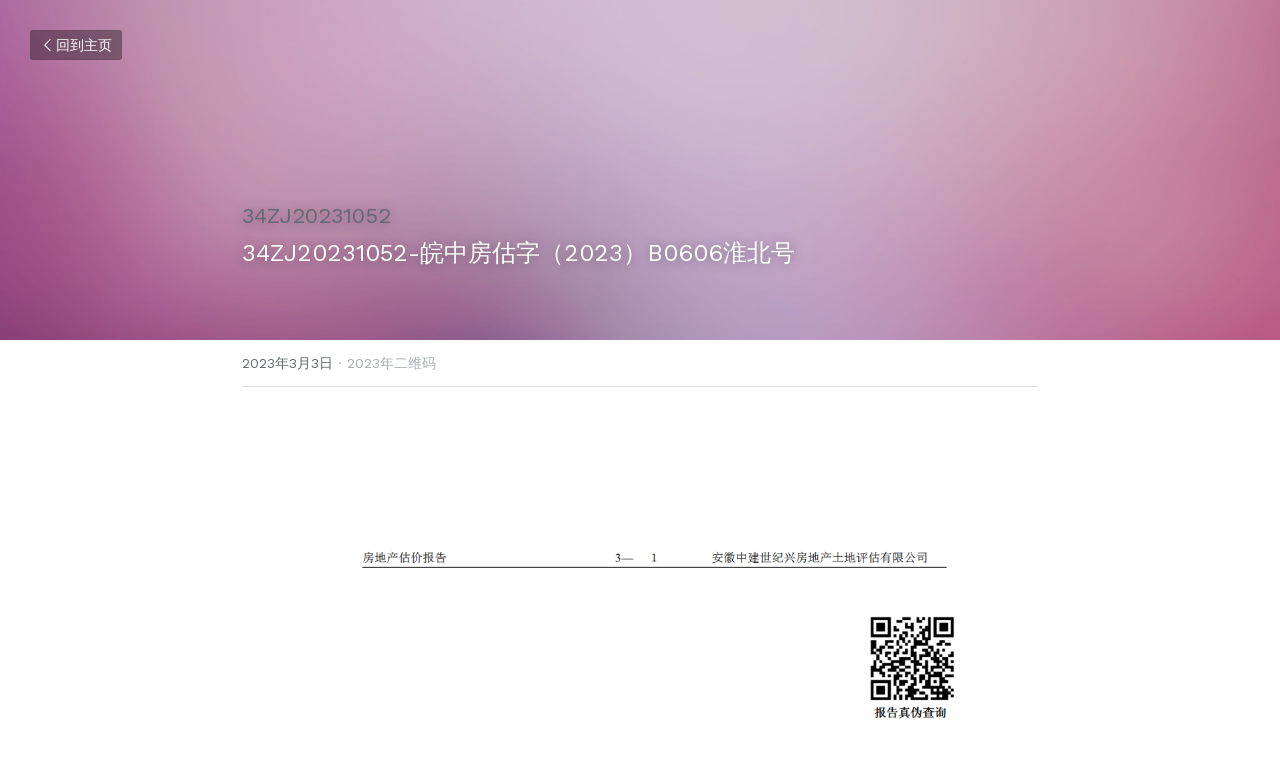

--- FILE ---
content_type: text/html; charset=utf-8
request_url: https://www.ahzjpg.com/blog/34zj20231052
body_size: 60672
content:
<!-- Powered by Sxl.cn 4 (1) Jan 21, 2026 at 16:02-->
<!DOCTYPE html>
<html itemscope itemtype='http://schema.org/WebPage' lang='zh-CN' xmlns:og='http://ogp.me/ns#' xmlns='http://www.w3.org/1999/xhtml'>
<head>
<title>34ZJ20231052 - 2023年二维码</title>
<meta content='text/html; charset=UTF-8' http-equiv='Content-Type'>
<meta content='width=device-width,initial-scale=1.0,user-scalable=yes,minimum-scale=1.0,maximum-scale=3.0' id='viewport' name='viewport'>
<meta content='   ' name='description'>
<meta content='article' property='og:type'>
<meta content='34ZJ20231052' property='og:title'>
<meta content='https://www.ahzjpg.com/blog/34zj20231052' property='og:url'>
<meta content='https://user-assets.sxlcdn.com/images/283919/Fitxgud0wF7xCmL1NcrAsR7_99zn.png?imageMogr2/strip/auto-orient/thumbnail/1200x9000&gt;/quality/90!/format/png' property='og:image'>
<meta content='34ZJ20231052' property='og:site_name'>
<meta content='   ' property='og:description'>
<meta content='34ZJ20231052' itemprop='name'>
<meta content='   ' itemprop='description'>
<meta content='https://user-assets.sxlcdn.com/images/283919/Fitxgud0wF7xCmL1NcrAsR7_99zn.png?imageMogr2/strip/auto-orient/thumbnail/1200x9000&gt;/quality/90!/format/png' itemprop='image'>
<meta content='summary_large_image' name='twitter:card'>
<meta content='34ZJ20231052' name='twitter:title'>
<meta content='   ' name='twitter:description'>
<meta content='https://user-assets.sxlcdn.com/images/283919/Fitxgud0wF7xCmL1NcrAsR7_99zn.png?imageMogr2/strip/auto-orient/thumbnail/1200x9000&gt;/quality/90!/format/png' name='twitter:image'>
<meta name="csrf-param" content="authenticity_token" />
<meta name="csrf-token" content="StKVx/l/WeEkm1f/zitZ9sLDwClvrKaEX8qR7KDnHVnjrg51QE8stvJjHgunURBXeruW1w/l+5vhrghlWmCpzg==" />
<script>
window.$S={};$S.conf={"SUPPORTED_CURRENCY":[{"code":"USD","symbol":"$","decimal":".","thousand":",","precision":2,"name":"\u7f8e\u91d1"},{"code":"CNY","symbol":"\u00a5","decimal":".","thousand":",","precision":2,"name":"\u4eba\u6c11\u5e01"}],"keenio_collection":"sxl_pageviews","keenio_pbs_impression_collection":"sxl_pbs_impression","keenio_pbs_conversion_collection":"sxl_pbs_conversion","keenio_pageservice_imageshare_collection":"sxl_pageservice_imageshare","keenio_page_socialshare_collection":"sxl_page_socialshare","keenio_page_framing_collection":"sxl_page_framing","keenio_file_download_collection":"sxl_file_download","is_google_analytics_enabled":true,"gdpr_compliance_feature":false,"is_strikingly_analytics_enabled":true,"baidu_xzh_json":null,"isBlog":true};$S.globalConf={"premium_apps":["HtmlApp","EcwidApp","MailChimpApp","CeleryApp","LocuApp"],"environment":"production","env":"production","host_suffix":"sxl.cn","asset_url":"https:\/\/static-assets.sxlcdn.com","support_url":"http:\/\/help.sxl.cn","sxl_font_api_url":"https:\/\/static-fonts-css.sxlcdn.com","locale":"zh-CN","enable_live_chat":true,"s_in_china":false,"browser_locale":null,"is_sxl":true,"is_rtl":false,"google":{"recaptcha_v2_client_key":"6LfoDOAcAAAAAC8ug-1lghZX4eT5plagLN89QFcL","recaptcha_v2_invisible_client_key":"6LeyqBYdAAAAAFSPQEIQ-Ok7iovzAZqmiaMdaVPC"},"hcaptcha":{"hcaptcha_checkbox_key":"c3b8a826-9184-4ac4-baf6-79aa0a44649c","hcaptcha_invisible_key":"38305918-555e-419c-8750-571a56748556"},"user_image_cdn":{"qn":"\/\/user-assets.sxlcdn.com","s":"\/\/user-images.strikinglycdn.com"},"user_image_private_cdn":{"qn":"\/\/private-user-assets.sxlcdn.com"},"rollout":{"crm_livechat":false,"google_invisible_recaptcha":true,"enabled_hcaptcha":true,"nav_2021":true,"nav_2021_off":false,"nav_2023":true,"new_blog_layout":true,"pbs_i18n":false},"GROWINGIO_API_KEY":"9cd75b795e61ba6f","BAIDU_API_KEY":"91668c5f1b9f09ec14d36942ae04547c","SEGMENTIO_API_KEY":"xPBGAXEVKOJ7HnZa3w51Q8Mw4plpF7vf","FACEBOOK_APP_ID":null,"WECHAT_APP_ID":"wxaaff643af53f8730","KEEN_IO_PROJECT_ID":"56419d00672e6c7537838ab6","KEEN_IO_WRITE_KEY":"[base64]","CLOUDINARY_CLOUD_NAME":"hrscywv4p","CLOUDINARY_PRESET":"oxbxiyxl","BUGSNAG_FE_API_KEY":"cf8e2180a0db46c07513344d03eee748","BUGSNAG_FE_JS_RELEASE_STAGE":"production","WEB_PUSH_PUB_KEY":null};$S.miniProgramAppType=null;$S.blogPostData={"blogPostMeta":{"id":4835993,"state":"published","pinned":false,"notified":false,"createdAt":"2023-03-02T23:50:03.728-08:00","publishedAt":"2023-03-02T23:52:32.814-08:00","publicUrl":"https:\/\/www.ahzjpg.com\/blog\/34zj20231052","customSlug":null,"editCount":8,"publishedEditCount":7,"mode":"show","role":null,"reviewState":null,"needReview":false,"censorshipResult":null,"reviewUpdatedAt":null,"scheduledPublishAt":null,"scheduledPublishAtUtcTime":null,"scheduledTimeZone":null,"postedToWechat":false,"tags":["2023年二维码"],"categories":[{"id":74702,"name":"2023\u5e74\u4e8c\u7ef4\u7801"}],"socialMediaConfig":{"url":"https:\/\/www.ahzjpg.com\/blog\/34zj20231052","title":"34ZJ20231052","image":"https:\/\/user-assets.sxlcdn.com\/images\/283919\/Fitxgud0wF7xCmL1NcrAsR7_99zn.png?imageMogr2\/strip\/auto-orient\/thumbnail\/1200x9000\u003e\/quality\/90!\/format\/png","description":"\u00a0 \u00a0","fbAppId":null},"nextBlogPostTitle":"34ZJ20231053","nextBlogPostRelativeUrl":"\/blog\/34zj20231053","nextBlogPostId":4835994,"prevBlogPostTitle":"34ZJ20231051","prevBlogPostRelativeUrl":"\/blog\/34zj20231051","prevBlogPostId":4835992},"pageMeta":{"blogSettings":{"previewLayout":1,"mailchimpCode":null,"hasSubscriptionCode":false,"hasSubscriptionCodeBefore":null,"showMorePostsWith":null,"usedDisqusCommentsBefore":null,"showRss":null,"showMip":true,"enableComments":null,"lastReadCommentsAt":null,"showAmp":null,"reviewNumber":null,"commentsRequireApproval":null,"showSubscriptionForm":null,"showSubscriptionsTab":null,"headerCustomCode":null,"footerCustomCode":null,"shortcuts":[],"shortcutsOrder":{},"banner":[],"previewNumber":"20","wechatMomentEnabled":null,"category_order":{"790":22,"1178":21,"22153":20,"22154":19,"22156":18,"22157":17,"22158":16,"22159":15,"22160":14,"22162":13,"22163":12,"22164":11,"22165":10,"22468":9,"22469":8,"33196":7,"38031":6,"38032":5,"68354":4,"68475":24,"69210":23,"74702":3,"78120":2,"81415":1,"82578":0},"showNav":null,"hideNewBlogTips":true,"positiveOrder":true},"isPro":true,"isV4":true,"forcedLocale":"zh-CN","userId":283919,"membership":"reseller","theme":{"id":17,"css_file":"themes/zine/main","color_list":"","created_at":"2016-12-23T01:55:13.209-08:00","updated_at":"2018-04-10T19:05:33.890-07:00","display_name":"Zine","default_slide_list":"","navbar_file":"zine/navbar","footer_file":"app/footer","name":"zine","thumb_image":null,"use_background_image":false,"demo_page_id":null,"type_mask":1,"data_page_id":null,"is_new":false,"priority":0,"header_file":"app/header","data":"{\"menu\":{\"type\":\"Menu\",\"components\":{\"logo\":{\"type\":\"Image\",\"image_type\":\"small\",\"url\":\"/images/defaults/default_logo.png\"},\"title\":{\"type\":\"RichText\",\"value\":\"Title Text\",\"text_type\":\"title\"}}}}","name_with_v4_fallback":"zine"},"permalink":"tawny-corn-vfdtv","subscriptionPlan":"free","subscriptionPeriod":null,"isOnTrial":false,"customColors":{"type":"CustomColors","id":"f_b3554623-4fb0-40ad-b8a7-5efcf43fa9e2","defaultValue":null,"active":false,"highlight1":"#b5dd3a","highlight2":"#193c4c"},"animations":{"type":"Animations","id":"f_5ae8cf26-3b25-430a-9bd3-c5faaa06a8f9","defaultValue":null,"page_scroll":"slide_in","background":"parallax","image_link_hover":"none"},"s5Theme":{"type":"Theme","id":"f_d831d4a8-ee49-4da7-b655-9368f74fcaca","version":"11","nav":{"type":"NavTheme","id":"f_4fd7b265-1005-463a-9201-c2e86978ef77","name":"topBar","layout":"a","padding":"medium","sidebarWidth":"small","topContentWidth":"full","horizontalContentAlignment":"left","verticalContentAlignment":"top","fontSize":"medium","backgroundColor1":"#dddddd","highlightColor":null,"presetColorName":"transparent","itemColor":"","itemSpacing":"compact","dropShadow":"no","socialMediaListType":"link","isTransparent":true,"isSticky":true,"showSocialMedia":false,"highlight":{"blockBackgroundColor":"#999999","blockTextColor":"#ffffff","blockBackgroundColorSettings":{"id":"1875519e-cdde-4262-bbbc-8a7bdde00085","default":"#999999","preIndex":null,"type":"default"},"blockTextColorSettings":{"id":"de00e03b-0b1e-4896-956a-dfec60d33db4","default":"#ffffff","preIndex":null,"type":"default"},"blockShape":"pill","textColor":"#999999","textColorSettings":{"id":"0e193372-3226-4c34-b846-051f2983202d","default":"#999999","preIndex":null,"type":"default"},"type":"underline","id":"f_6bfd7f37-906f-4cf4-87bb-f87106566880"},"border":{"enable":false,"borderColor":"#000","position":"bottom","thickness":"small"},"socialMedia":[{"type":"LinkedIn","id":"be842200-9c07-11f0-a7c1-db662b6086af","url":"","className":"fab fa-linkedin-in","show_button":false},{"type":"SinaWeibo","id":"be842201-9c07-11f0-a7c1-db662b6086af","url":"","className":"fab fa-weibo","show_button":false},{"type":"WeChat","id":"be842202-9c07-11f0-a7c1-db662b6086af","url":"","className":"fab fa-weixin","show_button":false},{"type":"DouYin","id":"be842203-9c07-11f0-a7c1-db662b6086af","url":"","className":"fab fa-tiktok","show_button":false},{"type":"YouKu","id":"be842204-9c07-11f0-a7c1-db662b6086af","url":"","className":"fas fa-link","show_button":false},{"type":"Bilibili","id":"be842205-9c07-11f0-a7c1-db662b6086af","url":"","className":"fas fa-link","show_button":false},{"type":"TencentVideo","id":"be842206-9c07-11f0-a7c1-db662b6086af","url":"","className":"fas fa-link","show_button":false},{"type":"TieBa","id":"be842207-9c07-11f0-a7c1-db662b6086af","url":"","className":"fas fa-link","show_button":false}],"socialMediaButtonList":[{"type":"LinkedIn","id":"be84220c-9c07-11f0-a7c1-db662b6086af","url":"","link_url":"","share_text":"","show_button":false},{"type":"SinaWeibo","id":"be84220d-9c07-11f0-a7c1-db662b6086af","url":"","link_url":"","share_text":"","show_button":false}],"socialMediaContactList":[{"type":"SocialMediaPhone","id":"be84220e-9c07-11f0-a7c1-db662b6086af","defaultValue":"","className":"fas fa-phone-alt"},{"type":"SocialMediaEmail","id":"be84220f-9c07-11f0-a7c1-db662b6086af","defaultValue":"","className":"fas fa-envelope"}],"backgroundColorSettings":{"id":"a9e4070d-0cc2-478c-9f30-93fa48284ec3","default":"#dddddd","preIndex":null,"type":"default"},"highlightColorSettings":{"id":"fc691b69-f36e-4907-9625-9f7aa0fc3d18","default":"","preIndex":null,"type":"custom"},"itemColorSettings":{"id":"0c877248-f5b8-4824-9351-8ee80032e22d","default":"","preIndex":null,"type":"custom"}},"section":{"type":"SectionTheme","id":"f_c62af087-77fa-471d-af3f-a1c6a385a797","padding":"normal","contentWidth":"full","contentAlignment":"center","baseFontSize":null,"titleFontSize":null,"subtitleFontSize":null,"itemTitleFontSize":null,"itemSubtitleFontSize":null,"textHighlightColor":null,"baseColor":null,"titleColor":null,"subtitleColor":null,"itemTitleColor":null,"itemSubtitleColor":null,"textHighlightSelection":{"type":"TextHighlightSelection","id":"f_3d16ca7f-b469-47aa-9c41-0d282f0c4e5f","title":false,"subtitle":true,"itemTitle":false,"itemSubtitle":true}},"firstSection":{"type":"FirstSectionTheme","id":"f_d7d42247-fff5-4d32-8b7e-074864263ec7","height":"normal","shape":"none"},"button":{"type":"ButtonTheme","id":"f_8d8d5fbe-8668-4fdd-ba96-0c966fe9a829","backgroundColor":"#000000","shape":"square","fill":"solid"}},"id":11262160,"headingFont":"","titleFont":"","bodyFont":"","usedWebFontsNormalized":"Work+Sans:400,600,700","showAmp":null,"subscribersCount":0,"templateVariation":"black","showStrikinglyLogo":false,"multiPage":true,"sectionLayout":"one-smallCircle-long-none","siteName":"\u4e2d\u5efa\u8bc4\u4f30","siteRollouts":{"custom_code":true,"pro_sections":true,"pro_apps":true,"new_settings_dialog_feature":true,"google_analytics":true,"strikingly_analytics":true,"custom_form":false,"popup":null,"membership_feature":false},"pageCustomDomain":"www.ahzjpg.com","pagePublicUrl":"https:\/\/www.ahzjpg.com\/","googleAnalyticsTracker":null,"googleAnalyticsType":"universal","facebookPixelId":null,"gaTrackingId":"UA-25124444-14","errorceptionKey":"\"56557d16455c179b7c00004f\"","keenioProjectId":"56419d00672e6c7537838ab6","keenioWriteKey":"[base64]","wechatMpAccountId":null,"blogSubscriptionUrl":"\/show_iframe_component\/182849","chatSettings":null,"showNav":null,"hideNewBlogTips":true,"connectedSites":[],"enableFixedTextColor":true,"enableFixedTextColorRemaining":true,"enableFixedTextColorHasBgColor":true,"enableFixedGallerySectionRtlStyle":false,"enableFixedNavHorizontalAlign":false,"enableSectionSmartBinding":false,"enableFixedSectionContentStyle20251020":true,"enableNewLumaVersion":true,"enableFixedNavSpecialLogicColor":true},"content":{"type":"Blog.BlogData","id":"f_ed9fc67e-cb6a-44c0-9331-3c48b1d1bc07","showComments":true,"header":{"type":"Blog.Header","id":"f_a8540d09-2044-4b8a-b39c-f03501dffa8a","title":{"type":"Blog.Text","id":"f_cae9fd4e-e87b-48d4-9296-7cd3355d5606","defaultValue":false,"value":"\u003cdiv class=\"s-rich-text-wrapper\" style=\"display: block;\"\u003e\u003cp style=\"text-align: left; font-size: 22px;\"\u003e\u003cbr\u003e\u003cspan style=\"color: #636972;\"\u003e34ZJ20231052\u003c\/span\u003e\u003c\/p\u003e\u003c\/div\u003e","version":1},"subTitle":{"type":"Blog.Text","id":"f_6281e654-93ee-4194-ab6e-ce214cc01079","defaultValue":false,"value":"\u003cdiv class=\"s-rich-text-wrapper\" style=\"display: block;\"\u003e\u003cp style=\"text-align: start; font-size: 24px;\"\u003e\u003cspan style=\"color: #ffffff;\"\u003e34ZJ20231052-\u7696\u4e2d\u623f\u4f30\u5b57\uff082023\uff09B0606\u6dee\u5317\u53f7\u003c\/span\u003e\u003c\/p\u003e\u003c\/div\u003e","version":1},"backgroundImage":{"type":"Blog.BackgroundImage","id":"f_b04901cb-856b-429a-bbe6-2e603d2e4e1f","url":"\/\/user-assets.sxlcdn.com\/static\/backgrounds\/blur\/5.jpg","textColor":"light","sizing":"cover"}},"footer":{"type":"Blog.Footer","id":"f_ede36cb9-99f0-4652-96f1-1153cb9cb1fe","comment":{"type":"Blog.Comment","id":"f_cc50fc25-bca2-48dd-947c-974b2f3e9520","shortName":""},"shareButtons":{"type":"Blog.ShareButtons","id":"f_b8e58b6a-78ab-4d19-be0c-c848c5feb56c","defaultValue":false,"list_type":"link","button_list":[{"type":"LinkedIn","id":"f_1805ea4a-2f8a-4f97-935d-9e3686077141","url":"","show_button":true},{"type":"SinaWeibo","id":"f_53860db3-c872-4752-8f0a-1dc11f06bbbb","url":"","show_button":true}]}},"sections":[{"type":"Blog.Section","id":"1380c21d-6002-4fa3-a4eb-e2c06987dc50","defaultValue":null,"component":{"type":"RichText","id":"c6b317b9-b7ef-4ed8-b32a-ed3fe1502620","defaultValue":false,"value":"\u003cp\u003e\u003cspan style=\"display: inline-block\"\u003e\u0026nbsp;\u003c\/span\u003e\u003c\/p\u003e","backupValue":null,"version":1,"wrapperClass":"s-narrow-margin"}},{"type":"Blog.Section","id":"12cbca85-3e8a-4e44-9f39-b9f42d93bd7e","defaultValue":null,"component":{"type":"Image","id":"64319c06-a3f4-45bb-ad5a-1464920528c6","defaultValue":null,"link_url":"","thumb_url":"!","url":"!","caption":"","description":"","storageKey":"images\/283919\/Fitxgud0wF7xCmL1NcrAsR7_99zn.png","storage":"qn","storagePrefix":null,"format":"png","h":4843,"w":1200,"s":633419,"new_target":true,"focus":null}},{"type":"Blog.Section","id":"9d8a4883-cc8a-4e42-87b8-c72da1510c37","defaultValue":null,"component":{"type":"RichText","id":"22e7181d-5497-4990-96af-29b0ec6ffd76","defaultValue":false,"value":"\u003cp\u003e\u003cspan style=\"display: inline-block\"\u003e\u0026nbsp;\u003c\/span\u003e\u003c\/p\u003e","backupValue":null,"version":1,"wrapperClass":"s-narrow-margin"}}]},"settings":{"hideBlogDate":false},"pageMode":null,"pageData":{"type":"Site","id":"f_11060da1-72ad-4e27-af37-69cc1fe28f01","defaultValue":null,"horizontal":false,"fixedSocialMedia":false,"new_page":true,"showMobileNav":true,"showCookieNotification":false,"useSectionDefaultFormat":true,"showTermsAndConditions":false,"showPrivacyPolicy":false,"activateGDPRCompliance":false,"multi_pages":true,"live_chat":false,"isFullScreenOnlyOneSection":true,"showNav":true,"showFooter":true,"showStrikinglyLogo":false,"showNavigationButtons":false,"showShoppingCartIcon":true,"showButtons":true,"navFont":"","titleFont":"","logoFont":"","bodyFont":"","buttonFont":"","headingFont":"","bodyFontWeight":null,"theme":"fresh","templateVariation":"black","templatePreset":"","termsText":null,"privacyPolicyText":null,"fontPreset":"modern","GDPRHtml":null,"pages":[{"type":"Page","id":"f_3fc41de8-c9f8-4540-89d2-6f3f3ce08471","defaultValue":null,"sections":[{"type":"Slide","id":"f_58e3083d-bc22-489a-b31a-a1a2e66cbba1","defaultValue":null,"template_id":null,"template_name":"rows","template_version":null,"components":{"slideSettings":{"type":"SlideSettings","id":"f_8ba3e97e-177f-4ccf-aa93-e45e7d4e3239","defaultValue":null,"show_nav":true,"show_nav_multi_mode":null,"nameChanged":null,"hidden_section":false,"name":"\u529f\u80fd\u5c55\u793a","sync_key":null,"layout_variation":"row-medium1-text-alt","display_settings":{},"padding":{},"layout_config":{"isNewMobileLayout":true}},"background1":{"type":"Background","id":"f_a9947a61-fdca-45da-b721-e0d4c67de771","defaultValue":false,"url":"","textColor":"","backgroundVariation":"","sizing":"","userClassName":"","linkUrl":null,"linkTarget":null,"videoUrl":"","videoHtml":"","storageKey":null,"storage":null,"format":null,"h":null,"w":null,"s":null,"useImage":false,"noCompression":null,"focus":null,"backgroundColor":{"themeColorRangeIndex":null,"value":"#FFFFFF","type":null}},"text1":{"type":"RichText","id":"f_b3fb623b-1ee0-48a7-a973-fe235ca30edb","defaultValue":false,"value":"\u003cp style=\"text-align: left; font-size: 80%;\"\u003e\u003cspan class=\"s-text-color-black\"\u003e\u003cstrong\u003e\u5b89\u5fbd\u4e2d\u5efa\u4e16\u7eaa\u5174\u623f\u5730\u4ea7\u571f\u5730\u8bc4\u4f30\u6709\u9650\u516c\u53f8\u003c\/strong\u003e\u003c\/span\u003e\u003c\/p\u003e","backupValue":null,"version":1,"lineAlignment":{"firstLineTextAlign":"left","lastLineTextAlign":"left"}},"text2":{"type":"RichText","id":"f_6286c302-42e9-4c07-8474-c5b52b3ff064","defaultValue":false,"value":"\u003cp style=\"text-align: left;\"\u003e\u003cstrong\u003e\u003cspan class=\"s-text-color-black\"\u003e\u623f\u5730\u4ea7\u4ef7\u683c\u8bc4\u4f30\u56fd\u5bb6\u4e00\u7ea7\u8d44\u8d28\u3001\u571f\u5730\u5168\u56fd\u8303\u56f4\u8bc4\u4f30\u8d44\u8d28\u3001\u8d44\u4ea7\u8bc4\u4f30\u8d44\u8d28\u003c\/span\u003e\u003c\/strong\u003e\u003c\/p\u003e","backupValue":null,"version":1,"lineAlignment":{"firstLineTextAlign":"left","lastLineTextAlign":"left"}},"repeatable1":{"type":"Repeatable","id":"f_d829446a-ee81-4bca-ac40-10add2ea4acc","defaultValue":false,"list":[{"type":"RepeatableItem","id":"f_108c65ff-024e-4b65-899b-94d93f31089d","defaultValue":true,"components":{"media1":{"type":"Media","id":"f_347895ac-0a8d-413a-8520-2c90f7932ca1","defaultValue":true,"video":{"type":"Video","id":"f_2745cf06-a5ed-4c2c-a4ee-c3d75b7808da","defaultValue":true,"html":"","url":"http:\/\/vimeo.com\/18150336","thumbnail_url":null,"maxwidth":700,"description":null},"image":{"type":"Image","id":"f_d386d668-4333-4e3d-80a3-8517ac093f13","defaultValue":true,"link_url":"","thumb_url":"\/images\/icons\/transparent.png","url":"\/images\/icons\/transparent.png","caption":"","description":"","storageKey":null,"storage":null,"storagePrefix":null,"format":null,"h":null,"w":null,"s":null,"new_target":true,"noCompression":null,"cropMode":null,"focus":{}},"current":"image"},"text1":{"type":"RichText","id":"f_6e427731-7f78-4997-b7d2-a84646497403","defaultValue":false,"value":"\u003cp\u003e\u8d70\u8fdb\u4e2d\u5efa\u8bc4\u4f30\u003c\/p\u003e","backupValue":null,"version":1,"lineAlignment":{"firstLineTextAlign":null,"lastLineTextAlign":null}},"text2":{"type":"RichText","id":"f_c7aea2a4-1737-42fa-b122-8d40095830d8","defaultValue":false,"value":"\u003cp\u003e\u003cspan class=\"s-text-color-black\"\u003e\u4f01\u4e1a\u7b80\u4ecb\u003c\/span\u003e\u003c\/p\u003e","backupValue":null,"version":1,"lineAlignment":{"firstLineTextAlign":null,"lastLineTextAlign":null}},"text3":{"type":"RichText","id":"f_e056d193-103a-4b7f-96f1-5a38edf5a663","defaultValue":false,"value":"\u003cp\u003e\u003ca target=\"_blank\" href=\"http:\/\/www.ahzjpg.com\/4\"\u003e\u2003 \u2003\u5b89\u5fbd\u4e2d\u5efa\u4e16\u7eaa\u5174\u623f\u5730\u4ea7\u571f\u5730\u8bc4\u4f30\u6709\u9650\u516c\u53f8\u662f\u5b89\u5fbd\u7701\u5efa\u8bbe\u5385\u76f4\u5c5e\u4e8b\u4e1a\u5355\u4f4d\u5b89\u5fbd\u7701\u623f\u5730\u4ea7\u4e8b\u52a1\u62402002\u5e74\u8131\u94a9\u6539\u5236\u673a\u6784\u3002\u8f6c\u4f01\u540e\u6211\u53f8\u5ef6\u627f\u5e76\u62d3\u5c55\u4e86\u539f\u5b89\u5fbd\u7701\u623f\u5730\u4ea7\u4e8b\u52a1\u6240\u7684\u4e1a\u52a1\u548c\u7ecf\u8425\u8303\u56f4\u3002\u672c\u7740\u5408\u6cd5\u7ecf\u8425\uff0c\u89c4\u8303\u8fd0\u4f5c\uff0c\u8bda\u4fe1\u81ea\u5f8b\uff0c\u79d1\u5b66\u7ba1\u7406\uff0c\u4f18\u8d28\u670d\u52a1\u548c\u516c\u5f00\u3001\u516c\u5e73\u3001\u516c\u6b63\u7684\u539f\u5219\uff0c\u4e3a\u7ecf\u6d4e\u79d1\u5b66\u53d1\u5c55\u6784\u5efa\u548c\u8c10\u793e\u4f1a\uff0c\u63d0\u4f9b\u623f\u5730\u4ea7\u3001\u571f\u5730\u3001.......\u003c\/a\u003e.\u003ca target=\"_blank\" href=\"http:\/\/www.ahzjpg.com\/4\"\u003e\u0026gt;\u0026gt;\u8be6\u7ec6\u60c5\u51b5\u003c\/a\u003e\u003c\/p\u003e","backupValue":null,"version":1,"lineAlignment":{"firstLineTextAlign":null,"lastLineTextAlign":null}},"button1":{"type":"Button","id":"f_95d88947-bc1b-4c51-a075-509765e7fb60","defaultValue":true,"text":"","link_type":null,"page_id":null,"section_id":null,"url":"","new_target":null}}}],"components":{"media1":{"type":"Media","id":"f_72f14419-7a7f-41ea-bddd-0df869fdd35b","defaultValue":true,"video":{"type":"Video","id":"f_ce6e72a3-1f6d-4289-b02f-fc87a509eb25","defaultValue":true,"html":"","url":"http:\/\/vimeo.com\/18150336","thumbnail_url":null,"maxwidth":700,"description":null},"image":{"type":"Image","id":"f_6a65946e-043b-48f7-8233-d5ea6f7673d1","defaultValue":true,"link_url":null,"thumb_url":"\/\/uploads.strikinglycdn.com\/static\/backgrounds\/striking-pack-3\/7.jpg","url":"\/\/uploads.strikinglycdn.com\/static\/backgrounds\/striking-pack-3\/7.jpg","caption":"","description":"","storageKey":null,"storage":null,"storagePrefix":null,"format":null,"h":null,"w":null,"s":null,"new_target":true,"noCompression":null,"cropMode":null,"focus":{}},"current":"image"},"text1":{"type":"RichText","id":"f_2c7566f6-8ff6-460c-ae41-fcc6e9a1c64d","defaultValue":true,"value":"\u6807\u9898\u6587\u672c","backupValue":null,"version":null},"text2":{"type":"RichText","id":"f_1359e9cd-0490-4f63-b969-12149a6c6ec7","defaultValue":true,"value":"\u4e00\u884c\u5c0f\u6807\u8bed","backupValue":null,"version":null},"text3":{"type":"RichText","id":"f_9e3bb8e4-42b8-4b30-a957-7d2c07d4dfcf","defaultValue":true,"value":"\u4e00\u884c\u7b80\u5355\u7684\u63cf\u8ff0\u6587\u5b57\u3002\u590f\u5929\u7684\u98de\u9e1f\uff0c\u98de\u5230\u6211\u7684\u7a97\u524d\u5531\u6b4c\uff0c\u53c8\u98de\u53bb\u4e86\u3002\u79cb\u5929\u7684\u9ec4\u53f6\uff0c\u5b83\u4eec\u6ca1\u6709\u4ec0\u4e48\u53ef\u5531\uff0c\u53ea\u53f9\u606f\u4e00\u58f0\uff0c\u98de\u843d\u5728\u90a3\u91cc\u3002","backupValue":null,"version":null},"button1":{"type":"Button","id":"f_70079443-25dc-44cc-af28-140aeed6b251","defaultValue":true,"text":"","link_type":null,"page_id":null,"section_id":null,"url":"","new_target":null}}}}},{"type":"Slide","id":"f_fb379a76-aa65-4377-9d65-2ab4a18597d7","defaultValue":null,"template_id":null,"template_name":"slider","template_version":null,"components":{"slideSettings":{"type":"SlideSettings","id":"f_72c28d86-22a7-46bc-8b20-827430c02855","defaultValue":null,"show_nav":true,"show_nav_multi_mode":false,"nameChanged":true,"hidden_section":false,"name":"\u54c1\u724c\u7406\u5ff5","sync_key":null,"layout_variation":"[\"noImage\",\"noImage\",\"right\"]","display_settings":{},"padding":{},"layout_config":{}}}},{"type":"Slide","id":"f_98ee7e47-16d6-41a9-bf21-14e034b8d5ef","defaultValue":null,"template_id":null,"template_name":"rows","template_version":null,"components":{"slideSettings":{"type":"SlideSettings","id":"f_cc1e0a22-0654-4111-bc0b-d3706c6cbd86","defaultValue":null,"show_nav":true,"show_nav_multi_mode":null,"nameChanged":true,"hidden_section":false,"name":"\u8bda\u4fe1 \u52a1\u5b9e \u9ad8\u6548 \u521b\u65b0","sync_key":null,"layout_variation":"col-four-text","display_settings":{},"padding":{},"layout_config":{"isNewMobileLayout":true}}}},{"type":"Slide","id":"f_a532a44f-b512-459d-9b28-decfd34f0c0a","defaultValue":true,"template_id":null,"template_name":"info","template_version":null,"components":{"slideSettings":{"type":"SlideSettings","id":"f_5245cca9-beb3-4aff-a949-8b564be86d14","defaultValue":true,"show_nav":true,"show_nav_multi_mode":null,"nameChanged":true,"hidden_section":false,"name":"\u53cb\u60c5\u94fe\u63a5","sync_key":null,"layout_variation":"box-four-text","display_settings":{},"padding":{},"layout_config":{}}}},{"type":"Slide","id":"f_c82f1cf3-50f5-4865-ae2c-91d1c63ef9a8","defaultValue":null,"template_id":null,"template_name":"blog","template_version":"beta-s6","components":{"slideSettings":{"type":"SlideSettings","id":"f_523f81fa-f2f1-419b-a2ea-eb12150b15a2","defaultValue":null,"show_nav":true,"show_nav_multi_mode":null,"nameChanged":null,"hidden_section":true,"name":"\u535a\u5ba2","sync_key":null,"layout_variation":"one-smallCircle-long-none","display_settings":{},"padding":{},"layout_config":{"customized":true,"snippetLength":"long","templateName":"A","imageShape":"circle","imageAlignment":"left","structure":"rows","textAlignment":"left","imageSize":"m","columns":1}},"text1":{"type":"RichText","id":"f_77511cc6-1f5f-43cb-b147-061863de8322","defaultValue":false,"value":"\u003ch2 class=\"s-title s-font-title\"\u003e\u535a\u5ba2\u003c\/h2\u003e\u003ch4 class=\"s-subtitle\"\u003e\u4f60\u7684\u60f3\u6cd5\uff0c\u503c\u5f97\u88ab\u4f20\u9012\u003c\/h4\u003e","backupValue":"","version":1,"lineAlignment":{"firstLineTextAlign":null,"lastLineTextAlign":null}},"text2":{"type":"RichText","id":"f_dc0b5221-f265-4c4f-99e7-4fa3bfaaef42","defaultValue":false,"value":"\u003cdiv\u003e\u4f60\u7684\u60f3\u6cd5\uff0c\u503c\u5f97\u88ab\u4f20\u9012\u003c\/div\u003e","backupValue":"","version":1},"background1":{"type":"Background","id":"f_dd0ad2b5-d83d-439f-92ff-975d9221a20e","defaultValue":true,"url":"","textColor":"light","backgroundVariation":"","sizing":"cover","userClassName":null,"linkUrl":null,"linkTarget":null,"videoUrl":"","videoHtml":"","storageKey":null,"storage":null,"format":null,"h":null,"w":null,"s":null,"useImage":null,"noCompression":null,"focus":{},"backgroundColor":{}},"blog1":{"type":"BlogCollectionComponent","id":40,"defaultValue":null,"app_instance_id":null,"app_id":null,"category":{"id":"all","name":"All Categories"}}}}],"title":"\u9996\u9875","description":null,"uid":"bfbeb281-66d2-4499-97d9-97c7a422366d","path":"\/1","pageTitle":null,"pagePassword":null,"memberOnly":null,"paidMemberOnly":null,"buySpecificProductList":{},"specificTierList":{},"pwdPrompt":null,"autoPath":true,"authorized":true},{"type":"Page","id":"f_17078d10-bf58-4ea4-a18b-548d082de0bf","defaultValue":null,"sections":[{"type":"Slide","id":"f_a7be5458-256d-4f32-8295-c63d4859f4e8","defaultValue":null,"template_id":null,"template_name":"slider","template_version":null,"components":{"slideSettings":{"type":"SlideSettings","id":"f_5c0ce017-ff3b-4eb4-8b43-c34670a9bed7","defaultValue":null,"show_nav":true,"show_nav_multi_mode":null,"nameChanged":true,"hidden_section":false,"name":"\u670d\u52a1","sync_key":null,"layout_variation":"[\"noImage\"]","display_settings":{},"padding":{},"layout_config":{}},"slider1":{"type":"Slider","id":"f_4aefe7e9-0854-4eef-bcdd-bbb585a6b706","defaultValue":null,"list":[{"type":"RepeatableItem","id":"f_e6aac989-342d-4353-8aa4-7f38a59d91f3","defaultValue":null,"components":{"text1":{"type":"RichText","id":"f_2be1a19f-932e-4e43-8201-6b1c4c688b4a","defaultValue":false,"value":"\u003cp style=\"font-size: 100%;\"\u003e\u003cstrong\u003e\u003cspan class=\"s-text-color-black\"\u003e\u571f\u5730\u4f30\u4ef7\u670d\u52a1\u003c\/span\u003e\u003c\/strong\u003e\u003c\/p\u003e","backupValue":null,"version":1},"text2":{"type":"RichText","id":"f_923dd701-ab3e-4710-83d4-516862b122dc","defaultValue":false,"value":"\u003cp style=\"font-size: 130%;\"\u003e\u003cspan class=\"s-text-color-black\"\u003e\u003csub\u003e\u8bc4\u4f30 \u54a8\u8be2 \u4ee3\u7406 \u7b56\u5212\u003c\/sub\u003e\u003c\/span\u003e\u003c\/p\u003e","backupValue":null,"version":1},"background1":{"type":"Background","id":"f_e4019e0a-e4ed-4188-acd7-1cd1d3cb819f","defaultValue":false,"url":"https:\/\/uploads.sxlcdn.com\/static\/backgrounds\/nature\/190.jpg","textColor":"overlay","backgroundVariation":"","sizing":"cover","userClassName":"","linkUrl":null,"linkTarget":null,"videoUrl":"","videoHtml":"","storageKey":null,"storage":null,"format":null,"h":9,"w":16,"s":null,"useImage":null,"noCompression":null,"focus":{},"backgroundColor":{}},"media1":{"type":"Media","id":"f_67053264-ebd7-4b87-b738-2553b3d329ae","defaultValue":null,"video":{"type":"Video","id":"f_0eff0604-c8ef-4d46-87fa-f4c3a10b3e4c","defaultValue":null,"html":"","url":"http:\/\/vimeo.com\/18150336","thumbnail_url":null,"maxwidth":700,"description":null},"image":{"type":"Image","id":"f_51a98df4-2569-4f33-a647-412c832093e3","defaultValue":false,"link_url":"","thumb_url":"\/images\/icons\/transparent.png","url":"\/images\/icons\/transparent.png","caption":"","description":"","storageKey":null,"storage":null,"storagePrefix":null,"format":null,"h":null,"w":null,"s":null,"new_target":true,"noCompression":null,"cropMode":null,"focus":{}},"current":"image"},"button1":{"type":"Button","id":"f_04b50dd1-2435-40f2-9fc2-46c11319c34a","defaultValue":false,"text":"","link_type":null,"page_id":null,"section_id":null,"url":"","new_target":null}}}],"components":{"text1":{"type":"RichText","id":"f_24ecb176-fa30-4d95-8a68-6ce232fc8889","defaultValue":true,"value":"\u6807\u9898\u6587\u672c","backupValue":null,"version":null},"text2":{"type":"RichText","id":"f_9d76725f-fdeb-42f9-81e9-d00ef4c7bf14","defaultValue":true,"value":"\u590f\u5929\u7684\u98de\u9e1f\uff0c\u98de\u5230\u6211\u7684\u7a97\u524d\u5531\u6b4c\uff0c\u53c8\u98de\u53bb\u4e86\u3002\u79cb\u5929\u7684\u9ec4\u53f6\uff0c\u53ea\u53f9\u606f\u4e00\u58f0\uff0c\u98de\u843d\u5728\u90a3\u91cc\u3002","backupValue":null,"version":null},"background1":{"type":"Background","id":"f_64dda3f8-eaeb-44f3-a48c-91ed1a05f4eb","defaultValue":true,"url":null,"textColor":"light","backgroundVariation":"","sizing":"cover","userClassName":null,"linkUrl":null,"linkTarget":null,"videoUrl":"","videoHtml":"","storageKey":null,"storage":null,"format":null,"h":null,"w":null,"s":null,"useImage":null,"noCompression":null,"focus":{},"backgroundColor":{}},"media1":{"type":"Media","id":"f_2b2e9968-4eed-4a31-ad7a-6daa9c6665c0","defaultValue":null,"video":{"type":"Video","id":"f_1f968895-7e52-4a51-b04b-30449b9e126b","defaultValue":true,"html":"","url":"http:\/\/vimeo.com\/18150336","thumbnail_url":null,"maxwidth":700,"description":null},"image":{"type":"Image","id":"f_18f12507-9766-4c15-9a42-5a100a5a25f2","defaultValue":true,"link_url":"","thumb_url":"","url":"\/images\/themes\/onyx_new\/stri.png","caption":"","description":"","storageKey":null,"storage":null,"storagePrefix":null,"format":null,"h":null,"w":null,"s":null,"new_target":null,"noCompression":null,"cropMode":null,"focus":{}},"current":"image"},"button1":{"type":"Button","id":"f_fe3f53a7-3e3f-4743-87c4-e693903d0ca4","defaultValue":true,"text":"\u7acb\u5373\u8d2d\u4e70","link_type":null,"page_id":null,"section_id":null,"url":"http:\/\/strikingly.com","new_target":null}},"infinite_slider":false,"auto_slide":false,"transition":"horizontal","auto_play":31536000}}},{"type":"Slide","id":"f_79d3ca90-2c08-491a-939a-805d7ef41111","defaultValue":null,"template_id":null,"template_name":"block","template_version":null,"components":{"slideSettings":{"type":"SlideSettings","id":"f_7f52db3d-b90d-4705-b173-6b55ccb6ee31","defaultValue":null,"show_nav":true,"show_nav_multi_mode":null,"nameChanged":null,"hidden_section":false,"name":"\u81ea\u5b9a\u4e49","sync_key":null,"layout_variation":null,"display_settings":{},"padding":{},"layout_config":{}}}}],"title":"\u571f\u5730\u8bc4\u4f30","description":null,"uid":"6f2f4230-f032-4162-a7cd-5f2a2175c5ae","path":"\/2","pageTitle":null,"pagePassword":null,"memberOnly":null,"paidMemberOnly":null,"buySpecificProductList":{},"specificTierList":{},"pwdPrompt":null,"autoPath":true,"authorized":true},{"type":"Page","id":"f_e629015e-8772-4919-bea3-cc53b0b88230","defaultValue":null,"sections":[{"type":"Slide","id":"f_c715d5f4-86a6-4ee6-b239-4dc2c7f7ff00","defaultValue":true,"template_id":null,"template_name":"contact_form","template_version":null,"components":{"slideSettings":{"type":"SlideSettings","id":"f_ce02bcac-b9e6-40e1-a0db-52fadddd287f","defaultValue":true,"show_nav":true,"show_nav_multi_mode":null,"nameChanged":null,"hidden_section":false,"name":"\u8054\u7cfb\u6211\u4eec","sync_key":null,"layout_variation":null,"display_settings":{"hide_form":false,"show_map":true,"show_info":true},"padding":{},"layout_config":{}},"text1":{"type":"RichText","id":"f_31dd9fdb-35a9-42a6-99d0-c6c83e854e23","defaultValue":false,"value":"\u003cp style=\"font-size: 80%;\"\u003e\u003cspan class=\"s-text-color-white\"\u003e\u003cstrong\u003e\u8054 \u7cfb \u6211 \u4eec\u003c\/strong\u003e\u003c\/span\u003e\u003c\/p\u003e","backupValue":null,"version":1},"text2":{"type":"RichText","id":"f_679dc68d-14b1-4cbe-b1d2-3a2e08f81ffc","defaultValue":false,"value":"","backupValue":null,"version":1},"background1":{"type":"Background","id":"f_e0c6304e-fa4b-4f16-8608-da20a242706a","defaultValue":false,"url":"https:\/\/uploads.sxlcdn.com\/static\/backgrounds\/abstract\/76.jpg","textColor":"overlay","backgroundVariation":"","sizing":"cover","userClassName":"","linkUrl":null,"linkTarget":null,"videoUrl":"","videoHtml":"","storageKey":null,"storage":null,"format":null,"h":9,"w":16,"s":null,"useImage":null,"noCompression":null,"focus":{},"backgroundColor":{}},"email1":{"type":"EmailForm","id":"f_03852787-59f5-45bd-83f1-42883cf781e2","defaultValue":false,"hideMessageBox":false,"hide_name":false,"hide_email":false,"hide_phone_number":false,"openInNewTab":null,"member_registration":null,"name_label":"\u540d\u5b57","form_name_label":null,"email_label":"\u90ae\u7bb1","phone_number_label":"\u7535\u8bdd","message_label":"\u7559\u8a00","submit_label":"\u63d0\u4ea4","thanksMessage":"\u611f\u8c22\u63d0\u4ea4","recipient":"@@V1eTVjSmRWUkI4SDMrTVdsZG9ySXJaZEp5dnpBZ0ViREN4WGUxYi94bktSTT0tLXVmV1ZUUHBIL2E0L1JJR3hIUFhFa2c9PQ==--915468993883462f23ee08e4eda9f112c1512306","label":"","redirectLink":null,"connectedFormServices":{}},"contactInfo1":{"type":"ContactInfo","id":"f_ab698393-d9b1-4368-b0ec-1dc73b711333","defaultValue":false,"address":"\u5b89\u5fbd\u7701\u5408\u80a5\u5e02\u9ad8\u65b0\u533a\u79d1\u5b66\u5927\u9053107\u53f7\u5929\u8d38\u5927\u53a610\u697c","phone":"0551-64682322       0551-64666338","hours":null,"email":"\u5fae\u4fe1\u516c\u4f17\u53f7\uff1a\u4e2d\u5efa\u8bc4\u4f30","geo_point":"117.21461310352088,31.859896923202946"}}},{"type":"Slide","id":"f_06c9615f-ae50-41f3-bb39-25cfe7984b21","defaultValue":null,"template_id":null,"template_name":"title","template_version":null,"components":{"slideSettings":{"type":"SlideSettings","id":"f_5bd8444e-33e8-49e5-9925-0247d6571a44","defaultValue":null,"show_nav":true,"show_nav_multi_mode":null,"nameChanged":null,"hidden_section":false,"name":"\u79d1\u6280\u52a9\u60a8\u98de\u8dc3\u53d1\u5c55","sync_key":null,"layout_variation":"center-subTop-full","display_settings":{},"padding":{},"layout_config":{}}}},{"type":"Slide","id":"f_be9cab33-c537-4ae7-bef1-7eb0aba44334","defaultValue":true,"template_id":null,"template_name":"html","template_version":null,"components":{"slideSettings":{"type":"SlideSettings","id":"f_51dc4f03-60a7-483e-92c0-32ec99910e57","defaultValue":true,"show_nav":true,"show_nav_multi_mode":null,"nameChanged":true,"hidden_section":false,"name":"\u5185\u90e8\u767b\u9646","sync_key":null,"layout_variation":null,"display_settings":{},"padding":{},"layout_config":{}}}}],"title":"\u8054\u7cfb\u6211\u4eec","description":null,"uid":"2213c972-ddad-4f60-881f-4f244cda3c17","path":"\/9","pageTitle":null,"pagePassword":null,"memberOnly":null,"paidMemberOnly":null,"buySpecificProductList":{},"specificTierList":{},"pwdPrompt":null,"autoPath":true,"authorized":true},{"type":"Page","id":"f_f30876ba-8cc3-4105-9bda-bdae3aeed121","defaultValue":null,"sections":[{"type":"Slide","id":"f_a66fdf56-109c-484e-b964-25825d458299","defaultValue":null,"template_id":null,"template_name":"blog","template_version":"beta-s6","components":{"slideSettings":{"type":"SlideSettings","id":"f_3d998e01-8be9-4987-97af-fbc48e3b2135","defaultValue":null,"show_nav":true,"show_nav_multi_mode":null,"nameChanged":true,"hidden_section":false,"name":"0\u5f00\u5934\u7f16\u53f7","sync_key":null,"layout_variation":"one-smallCircle-none-show","display_settings":{},"padding":{},"layout_config":{"customized":true,"snippetLength":"none","templateName":"A","imageShape":"circle","imageAlignment":"left","structure":"rows","textAlignment":"left","imageSize":"m","columns":1}},"text1":{"type":"RichText","id":"f_eae8f8f4-3c39-46e7-bcb5-e6b82c477b13","defaultValue":false,"value":"\u003ch2 class=\"s-title s-font-title\"\u003e\u62a5\u544a\u67e5\u8be2\u003c\/h2\u003e\u003ch4 class=\"s-subtitle\"\u003e\u8bf7\u626b\u63cf\u4e8c\u7ef4\u7801\u6838\u5bf9\u62a5\u544a\u5185\u5bb9\u003c\/h4\u003e","backupValue":"","version":1,"lineAlignment":{"firstLineTextAlign":null,"lastLineTextAlign":null}},"text2":{"type":"RichText","id":"f_ccfad2d3-1abf-40f2-a17c-d433993ebdc8","defaultValue":false,"value":"\u003cp\u003e\u8bf7\u626b\u63cf\u4e8c\u7ef4\u7801\u6838\u5bf9\u62a5\u544a\u5185\u5bb9\u003c\/p\u003e","backupValue":"","version":1},"background1":{"type":"Background","id":"f_8d52599a-abfc-4ed1-8767-f3ecd5e3abbc","defaultValue":false,"url":"","textColor":"","backgroundVariation":"","sizing":"","userClassName":"","linkUrl":null,"linkTarget":null,"videoUrl":"","videoHtml":"","storageKey":null,"storage":null,"format":null,"h":null,"w":null,"s":null,"useImage":false,"noCompression":null,"focus":null,"backgroundColor":{"themeColorRangeIndex":null,"value":"#1C1C1C","type":null}},"blog1":{"type":"BlogCollectionComponent","id":40,"defaultValue":false,"app_instance_id":null,"app_id":null,"category":{"name":"2023\u5e74\u4e8c\u7ef4\u7801","id":74702}}}},{"type":"Slide","id":"f_f7ca693d-898f-4556-9f1e-25888ebe733e","defaultValue":null,"template_id":null,"template_name":"blog","template_version":"beta-s6","components":{"slideSettings":{"type":"SlideSettings","id":"f_c181ca30-d189-42b3-9d93-859a5dc6e1cf","defaultValue":null,"show_nav":true,"show_nav_multi_mode":null,"nameChanged":null,"hidden_section":false,"name":"\u535a\u5ba2","sync_key":null,"layout_variation":"one-smallCircle-long-none","display_settings":{},"padding":{},"layout_config":{"customized":true,"snippetLength":"long","templateName":"A","imageShape":"circle","imageAlignment":"left","structure":"rows","textAlignment":"left","imageSize":"m","columns":1}},"text1":{"type":"RichText","id":"f_573934c4-86de-4b44-9297-ba3760c1791c","defaultValue":false,"value":"\u003ch2 class=\"s-title s-font-title\"\u003e\u535a\u5ba2\u003c\/h2\u003e\u003ch4 class=\"s-subtitle\"\u003e\u4f60\u7684\u60f3\u6cd5\uff0c\u503c\u5f97\u88ab\u4f20\u9012\u003c\/h4\u003e","backupValue":"","version":1,"lineAlignment":{"firstLineTextAlign":null,"lastLineTextAlign":null}},"text2":{"type":"RichText","id":"f_b8f11d3a-aed2-4973-8c4a-1b28dd3f5cbc","defaultValue":false,"value":"\u003cdiv\u003e\u4f60\u7684\u60f3\u6cd5\uff0c\u503c\u5f97\u88ab\u4f20\u9012\u003c\/div\u003e","backupValue":"","version":1},"background1":{"type":"Background","id":"f_843e59cb-09c1-42c7-8049-126c201ca08a","defaultValue":true,"url":"","textColor":"light","backgroundVariation":"","sizing":"cover","userClassName":null,"linkUrl":null,"linkTarget":null,"videoUrl":"","videoHtml":"","storageKey":null,"storage":null,"format":null,"h":null,"w":null,"s":null,"useImage":null,"noCompression":null,"focus":{},"backgroundColor":{}},"blog1":{"type":"BlogCollectionComponent","id":40,"defaultValue":false,"app_instance_id":null,"app_id":null,"category":{"id":22153,"name":"0\u5f00\u5934\u7f16\u53f7"}}}},{"type":"Slide","id":"f_dbb2c835-b3b9-4ed9-a1b6-c3b77b2b0708","defaultValue":null,"template_id":null,"template_name":"blog","template_version":"beta-s6","components":{"slideSettings":{"type":"SlideSettings","id":"f_b932c0df-eb65-4c5e-982c-69e4aa8d5fb7","defaultValue":null,"show_nav":true,"show_nav_multi_mode":null,"nameChanged":null,"hidden_section":false,"name":"\u535a\u5ba2","sync_key":null,"layout_variation":"one-smallCircle-long-none","display_settings":{},"padding":{},"layout_config":{"customized":true,"snippetLength":"long","templateName":"A","imageShape":"circle","imageAlignment":"left","structure":"rows","textAlignment":"left","imageSize":"m","columns":1}},"text1":{"type":"RichText","id":"f_85edf80a-a525-4d49-8412-48e1e29699b3","defaultValue":false,"value":"\u003ch2 class=\"s-title s-font-title\"\u003e\u535a\u5ba2\u003c\/h2\u003e\u003ch4 class=\"s-subtitle\"\u003e\u4f60\u7684\u60f3\u6cd5\uff0c\u503c\u5f97\u88ab\u4f20\u9012\u003c\/h4\u003e","backupValue":"","version":1,"lineAlignment":{"firstLineTextAlign":null,"lastLineTextAlign":null}},"text2":{"type":"RichText","id":"f_ccb28bdc-4b56-44a5-ab0c-ba9a9023d48b","defaultValue":false,"value":"\u003cdiv\u003e\u4f60\u7684\u60f3\u6cd5\uff0c\u503c\u5f97\u88ab\u4f20\u9012\u003c\/div\u003e","backupValue":"","version":1},"background1":{"type":"Background","id":"f_06f2788a-86a3-4fa6-a0c1-377e83cb0cab","defaultValue":true,"url":"","textColor":"light","backgroundVariation":"","sizing":"cover","userClassName":null,"linkUrl":null,"linkTarget":null,"videoUrl":"","videoHtml":"","storageKey":null,"storage":null,"format":null,"h":null,"w":null,"s":null,"useImage":null,"noCompression":null,"focus":{},"backgroundColor":{}},"blog1":{"type":"BlogCollectionComponent","id":40,"defaultValue":null,"app_instance_id":null,"app_id":null,"category":{"id":"all","name":"All Categories"}}}}],"title":"\u62a5\u544a\u626b\u7801\u67e5\u8be2","description":null,"uid":"5368b685-2d21-42b8-93ff-3a3cb2a8d4e6","path":"\/3","pageTitle":null,"pagePassword":null,"memberOnly":null,"paidMemberOnly":null,"buySpecificProductList":{},"specificTierList":{},"pwdPrompt":null,"autoPath":true,"authorized":true},{"type":"Page","id":"f_3fb16a7e-6af6-4d92-9040-d1d2a90860ea","defaultValue":null,"sections":[{"type":"Slide","id":"f_6c347e67-82f0-4017-873c-f3693894342a","defaultValue":null,"template_id":null,"template_name":"slider","template_version":null,"components":{"slideSettings":{"type":"SlideSettings","id":"f_d3d5520e-dcfd-4b21-be82-9801da741949","defaultValue":null,"show_nav":true,"show_nav_multi_mode":null,"nameChanged":true,"hidden_section":false,"name":"\u8d70\u8fdb\u4e2d\u5efa\u4e16\u7eaa\u5174","sync_key":null,"layout_variation":"[\"noImage\"]","display_settings":{},"padding":{},"layout_config":{}},"slider1":{"type":"Slider","id":"f_e4f7d96d-81bb-4965-8c6e-226890c18702","defaultValue":null,"list":[{"type":"RepeatableItem","id":"f_892e2bea-1fb6-4927-9355-69a6de59e240","defaultValue":null,"components":{"text1":{"type":"RichText","id":"f_f756d983-e3ba-486f-a928-d36d0b7d1245","defaultValue":false,"value":"\u003cp style=\"font-size: 60%;\"\u003e\u003ca target=\"_blank\" href=\"https:\/\/www.sxl.cn\/s\/sites\/11262160\/edit?uid=1a261b17-7073-4408-a372-b7b0d1882845\"\u003e\u8363\u8a89\u003c\/a\u003e\u003c\/p\u003e","backupValue":null,"version":1},"text2":{"type":"RichText","id":"f_c3f41dab-4823-4073-bccb-b3d0600b368a","defaultValue":false,"value":"\u003cp\u003e\u56e2\u7ed3\u4e00\u5fc3\uff0c\u594b\u52c7\u5411\u524d\uff0c\u8ffd\u6c42\u5353\u8d8a\uff0c\u4e89\u521b\u7b2c\u4e00\u003c\/p\u003e","backupValue":null,"version":1},"background1":{"type":"Background","id":"f_357217ce-1def-4d8c-94d9-6e9159460e16","defaultValue":false,"url":"https:\/\/uploads.sxlcdn.com\/static\/backgrounds\/nature\/190.jpg","textColor":"overlay","backgroundVariation":"","sizing":"cover","userClassName":"","linkUrl":null,"linkTarget":null,"videoUrl":"","videoHtml":"","storageKey":null,"storage":null,"format":null,"h":9,"w":16,"s":null,"useImage":null,"noCompression":null,"focus":{},"backgroundColor":{}},"media1":{"type":"Media","id":"f_53cedccc-c4ff-4092-bcdf-b4c387817873","defaultValue":null,"video":{"type":"Video","id":"f_6d4c1aa1-4754-42bb-a01d-1c2d16ac4e29","defaultValue":null,"html":"","url":"http:\/\/vimeo.com\/18150336","thumbnail_url":null,"maxwidth":700,"description":null},"image":{"type":"Image","id":"f_509d0acf-d7c8-4742-b1da-d0a4f2954f4d","defaultValue":false,"link_url":"","thumb_url":"!","url":"!","caption":"","description":"","storageKey":"images\/283919\/FiF6MXRzTPP96X05M6ydl5weVW2F.jpg","storage":"qn","storagePrefix":null,"format":"jpeg","h":1043,"w":720,"s":368083,"new_target":true,"noCompression":null,"cropMode":null,"focus":{}},"current":"image"},"button1":{"type":"Button","id":"f_b34b3474-d8eb-4efe-9c72-2e3704951a8d","defaultValue":false,"text":"","link_type":null,"page_id":null,"section_id":null,"url":"","new_target":null}}}],"components":{"text1":{"type":"RichText","id":"f_d1497955-47f0-4910-b948-b77501303f80","defaultValue":true,"value":"\u6807\u9898\u6587\u672c","backupValue":null,"version":null},"text2":{"type":"RichText","id":"f_a956c3ad-28f2-49b9-a4b0-06afa868f52e","defaultValue":true,"value":"\u590f\u5929\u7684\u98de\u9e1f\uff0c\u98de\u5230\u6211\u7684\u7a97\u524d\u5531\u6b4c\uff0c\u53c8\u98de\u53bb\u4e86\u3002\u79cb\u5929\u7684\u9ec4\u53f6\uff0c\u53ea\u53f9\u606f\u4e00\u58f0\uff0c\u98de\u843d\u5728\u90a3\u91cc\u3002","backupValue":null,"version":null},"background1":{"type":"Background","id":"f_e45b587c-5e40-4c2a-a2b3-6c816aa734ba","defaultValue":true,"url":null,"textColor":"light","backgroundVariation":"","sizing":"cover","userClassName":null,"linkUrl":null,"linkTarget":null,"videoUrl":"","videoHtml":"","storageKey":null,"storage":null,"format":null,"h":null,"w":null,"s":null,"useImage":null,"noCompression":null,"focus":{},"backgroundColor":{}},"media1":{"type":"Media","id":"f_d6741bc3-eb42-4d0c-ba1c-ab778e8fb294","defaultValue":null,"video":{"type":"Video","id":"f_8caf51de-42f4-4987-b42d-6b1274d07a84","defaultValue":true,"html":"","url":"http:\/\/vimeo.com\/18150336","thumbnail_url":null,"maxwidth":700,"description":null},"image":{"type":"Image","id":"f_c246feca-51ce-4b82-82dd-a361167a57c2","defaultValue":true,"link_url":"","thumb_url":"","url":"\/images\/themes\/onyx_new\/stri.png","caption":"","description":"","storageKey":null,"storage":null,"storagePrefix":null,"format":null,"h":null,"w":null,"s":null,"new_target":null,"noCompression":null,"cropMode":null,"focus":{}},"current":"image"},"button1":{"type":"Button","id":"f_1eb5b72d-cfe5-4af5-85c3-e5a50ca14beb","defaultValue":true,"text":"\u7acb\u5373\u8d2d\u4e70","link_type":null,"page_id":null,"section_id":null,"url":"http:\/\/strikingly.com","new_target":null}},"infinite_slider":false,"auto_slide":false,"transition":"horizontal","auto_play":31536000}}},{"type":"Slide","id":"f_fc1b99fb-db28-4b32-bd1d-907b405968ff","defaultValue":true,"template_id":null,"template_name":"media","template_version":null,"components":{"slideSettings":{"type":"SlideSettings","id":"f_50a38765-9615-4fa9-b8be-352200b27647","defaultValue":true,"show_nav":true,"show_nav_multi_mode":null,"nameChanged":true,"hidden_section":false,"name":"\u8363\u8a89\u8bc1\u4e66","sync_key":null,"layout_variation":"col-three-text","display_settings":{},"padding":{},"layout_config":{}}}}],"title":"\u4f01\u4e1a\u8363\u8a89","description":null,"uid":"1a261b17-7073-4408-a372-b7b0d1882845","path":"\/6","pageTitle":null,"pagePassword":null,"memberOnly":null,"paidMemberOnly":null,"buySpecificProductList":{},"specificTierList":{},"pwdPrompt":null,"autoPath":true,"authorized":true},{"type":"Page","id":"f_27d5b433-5b84-4d72-a72d-b672d7e95f96","defaultValue":null,"sections":[{"type":"Slide","id":"f_c01913a2-44d4-415d-b1e5-3ca14fdbe716","defaultValue":true,"template_id":null,"template_name":"info","template_version":null,"components":{"slideSettings":{"type":"SlideSettings","id":"f_e97c1088-f4af-4002-8237-0116868aa722","defaultValue":true,"show_nav":true,"show_nav_multi_mode":null,"nameChanged":null,"hidden_section":false,"name":"\u4fe1\u606f","sync_key":null,"layout_variation":"text-one-text","display_settings":{},"padding":{},"layout_config":{}},"background1":{"type":"Background","id":"f_7d3c9504-3069-4ca3-b581-84d522767671","defaultValue":false,"url":"https:\/\/uploads.sxlcdn.com\/static\/backgrounds\/business-2\/136.jpg","textColor":"overlay","backgroundVariation":"","sizing":"cover","userClassName":"","linkUrl":null,"linkTarget":null,"videoUrl":"","videoHtml":"","storageKey":null,"storage":null,"format":null,"h":9,"w":16,"s":null,"useImage":true,"noCompression":null,"focus":{},"backgroundColor":{}},"text1":{"type":"RichText","id":"f_b01e450b-1667-49db-945d-e7399b957def","defaultValue":false,"value":"\u003cp style=\"font-size: 160%;\"\u003e\u003cspan class=\"s-text-color-white\"\u003e\u003cstrong\u003e\u516c\u53f8\u7b80\u4ecb\u003c\/strong\u003e\u003c\/span\u003e\u003c\/p\u003e","backupValue":null,"version":1},"text2":{"type":"RichText","id":"f_1e42d4bb-19f1-4d01-b085-7c3fbb2a864c","defaultValue":false,"value":"\u003cp\u003e\u003cspan class=\"s-text-color-white\"\u003e\u623f\u5730\u4ea7\u8bc4\u4f30\u4e00\u7ea7\u8d44\u8d28 \u571f\u5730\u8bc4\u4f30\u673a\u6784\u5168\u56fd\u8303\u56f4\u003c\/span\u003e\u003c\/p\u003e","backupValue":null,"version":1},"repeatable1":{"type":"Repeatable","id":"f_1b17117a-462a-4225-9437-2beddfec3ef5","defaultValue":false,"list":[{"type":"RepeatableItem","id":"f_60e513ec-351b-449b-8796-45f247291abd","defaultValue":null,"components":{"text1":{"type":"RichText","id":"f_f14368a4-f7d5-4fec-af38-434a9ed16e62","defaultValue":false,"value":"\u003cp\u003e\u003cspan class=\"s-text-color-white\"\u003e\u5b89\u5fbd\u4e2d\u5efa\u4e16\u7eaa\u5174\u623f\u5730\u4ea7\u571f\u5730\u8bc4\u4f30\u6709\u9650\u516c\u53f8\u662f\u5b89\u5fbd\u7701\u5efa\u8bbe\u5385\u76f4\u5c5e\u4e8b\u4e1a\u5355\u4f4d\u5b89\u5fbd\u7701\u623f\u5730\u4ea7\u4e8b\u52a1\u62402002\u5e74\u8131\u94a9\u6539\u5236\u673a\u6784\u3002\u8f6c\u4f01\u540e\u6211\u53f8\u5ef6\u627f\u5e76\u62d3\u5c55\u4e86\u539f\u5b89\u5fbd\u7701\u623f\u5730\u4ea7\u4e8b\u52a1\u6240\u7684\u4e1a\u52a1\u548c\u7ecf\u8425\u8303\u56f4\u3002\u672c\u7740\u5408\u6cd5\u7ecf\u8425\uff0c\u89c4\u8303\u8fd0\u4f5c\uff0c\u8bda\u4fe1\u81ea\u5f8b\uff0c\u79d1\u5b66\u7ba1\u7406\uff0c\u4f18\u8d28\u670d\u52a1\u548c\u516c\u5f00\u3001\u516c\u5e73\u3001\u516c\u6b63\u7684\u539f\u5219\uff0c\u4e3a\u7ecf\u6d4e\u79d1\u5b66\u53d1\u5c55\u6784\u5efa\u548c\u8c10\u793e\u4f1a\uff0c\u63d0\u4f9b\u623f\u5730\u4ea7\u3001\u571f\u5730\u3001\u8d44\u4ea7\u4ef7\u683c\u8bc4\u4f30\u670d\u52a1\u3002\u003c\/span\u003e\u003c\/p\u003e\u003cp\u003e\u003cspan class=\"s-text-color-white\"\u003e\u6211\u53f8\u73b0\u4e3a\u5b89\u5fbd\u7701\u623f\u5730\u4ea7\u4e1a\u534f\u4f1a\u5e38\u52a1\u7406\u4e8b\u5355\u4f4d\u3001\u7701\u623f\u534f\u623f\u5730\u4ea7\u4f30\u4ef7\u4e0e\u7ecf\u7eaa\u4e13\u59d4\u4f1a\u526f\u4e3b\u4efb\u5355\u4f4d\u3001\u5408\u80a5\u5e02\u623f\u5730\u4ea7\u4e2d\u4ecb\u534f\u4f1a\u526f\u4f1a\u957f\u5355\u4f4d,\u5408\u80a5\u5e02\u623f\u5730\u4ea7\u4f30\u4ef7\u534f\u4f1a\u526f\u4f1a\u957f\u5355\u4f4d\uff0c\u81ea2002\u5e74\u8f6c\u4f01\u4ee5\u6765\uff0c\u79c9\u627f\u201c\u670d\u52a1\u4e2d\u3001\u5efa\u548c\u8c10\u201d\u7684\u670d\u52a1\u5b97\u65e8\u4e0e\u201c\u8bda\u4fe1\u3001\u52a1\u5b9e\u3001\u9ad8\u6548\u3001\u521b\u65b0\u201d\u7684\u4f01\u4e1a\u7cbe\u795e\uff0c\u548c\u201c\u4ee5\u8bda\u4fe1\u6811\u7acb\u54c1\u724c\u3001\u4ee5\u670d\u52a1\u8d62\u5f97\u5ba2\u6237\u3001\u4ee5\u521b\u65b0\u5f00\u62d3\u5e02\u573a\u3001\u4ee5\u7ade\u4e89\u6c42\u5f97\u53d1\u5c55\u201d\u7684\u7ecf\u8425\u7406\u5ff5\u3002\u4e0d\u65ad\u5f00\u62d3\u521b\u65b0\u3001\u9510\u610f\u8fdb\u53d6\uff0c\u5728\u884c\u4e1a\u4e2d\u53d6\u5f97\u4e86\u9a84\u4eba\u4e1a\u7ee9\u548c\u8363\u8a89\u3002\u66fe\u5148\u540e\u8363\u83b7\u201c\u5b89\u5fbd\u7701\u623f\u5730\u4ea7\u4e1a\u534f\u4f1a\u201d\u5e76\u201c\u5b89\u5fbd\u65e5\u62a5\u201d\u6388\u4e88\u7684\u300a\u5b89\u5fbd\u7701\u623f\u5730\u4ea7\u4e2d\u4ecb\u8bda\u4fe1\u4f01\u4e1a\u300b\u79f0\u53f7\uff082003-2004\uff09\uff1b2003\u5e74\u5ea6\u5408\u80a5\u5e02\u623f\u5730\u4ea7\u300a\u653e\u5fc3\u4e2d\u4ecb\u300b\u8363\u8a89\u5355\u4f4d\u79f0\u53f7\u548c2008-2009\u5e74\u5ea6\u5408\u80a5\u5e02\u623f\u5730\u4ea7\u300a\u4f18\u79c0\u7ecf\u7eaa\u673a\u6784\u300b\uff1b2009\u5e74\u88ab\u8bc4\u4e3a\u5b89\u5fbd\u7701\u623f\u5730\u4ea7\u4e1a\u534f\u4f1a\u300a\u5148\u8fdb\u4f1a\u5458\u5355\u4f4d\u300b\uff1b\u83b7\u5f97\u5408\u80a5\u5e02\u623f\u5730\u4ea7\u4e2d\u4ecb\u534f\u4f1a\u9881\u53d1\u76842013-2014\u5e74\u5ea6\u300a\u5408\u80a5\u5e02\u623f\u5730\u4ea7\u8bda\u4fe1\u7ecf\u7eaa\u673a\u6784\u300b\u3002\u81ea2013\u5e74\u81f32018\u5e74\u8fde\u7eed\u4e94\u5e74\u83b7\u5f97\u5b89\u5fbd\u7701\u571f\u5730\u4f30\u4ef7\u534f\u4f1a\u300a\u571f\u5730\u8bc4\u4f30\u4e2d\u4ecb\u673a\u6784\u7532\u7ea7\u8d44\u4fe1\u5355\u4f4d\u300b\u003c\/span\u003e\u003c\/p\u003e\u003cp style=\"font-size: 80%;\"\u003e\u003cspan class=\"s-text-color-white\"\u003e\u3002\u003c\/span\u003e\u003c\/p\u003e","backupValue":null,"version":1},"text2":{"type":"RichText","id":"f_0ec6b33e-fe94-45d8-9cbd-d0c97b14922e","defaultValue":false,"value":"","backupValue":null,"version":1},"button1":{"type":"Button","id":"f_5521fc4b-eb91-48fa-a52e-9d70b137c49e","defaultValue":true,"text":"","link_type":null,"page_id":null,"section_id":null,"url":"","new_target":null}}}],"components":{"text1":{"type":"RichText","id":"f_c3cd10fd-dd1f-4da1-af8f-6ff50eb0dcb1","defaultValue":true,"value":"500","backupValue":null,"version":null},"text2":{"type":"RichText","id":"f_6cf8bda7-9885-4400-8eb4-13497ea1177f","defaultValue":true,"value":"\u5ba2\u6237","backupValue":null,"version":null},"button1":{"type":"Button","id":"f_5ea6cc92-b227-4d63-8bca-e5900a8a75d8","defaultValue":true,"text":"","link_type":null,"page_id":null,"section_id":null,"url":"","new_target":null}}}}},{"type":"Slide","id":"f_c32731f2-7c3c-4efe-a02a-eec1f43b45a0","defaultValue":true,"template_id":null,"template_name":"media","template_version":null,"components":{"slideSettings":{"type":"SlideSettings","id":"f_228fdf18-3995-4e1a-b83a-a1eb1518bf00","defaultValue":true,"show_nav":true,"show_nav_multi_mode":null,"nameChanged":true,"hidden_section":false,"name":"\u8425\u4e1a\u6267\u7167","sync_key":null,"layout_variation":"col-two-text","display_settings":{},"padding":{},"layout_config":{}}}},{"type":"Slide","id":"f_87d5b957-efc3-4754-8dbf-4523b57b2741","defaultValue":true,"template_id":null,"template_name":"media","template_version":null,"components":{"slideSettings":{"type":"SlideSettings","id":"f_a0e12aa6-5a45-4110-8cf2-d9e022033829","defaultValue":true,"show_nav":true,"show_nav_multi_mode":null,"nameChanged":true,"hidden_section":false,"name":"\u623f\u5730\u4ea7\u8d44\u8d28\u8bc1\u4e66\u7c7b","sync_key":null,"layout_variation":"media-left-text","display_settings":{},"padding":{},"layout_config":{}}}},{"type":"Slide","id":"f_0da2d926-6f93-4ab0-aeea-a72acd488350","defaultValue":null,"template_id":null,"template_name":"columns","template_version":null,"components":{"slideSettings":{"type":"SlideSettings","id":"f_e395f0fa-fbb1-40cf-9cb8-829775b40add","defaultValue":null,"show_nav":true,"show_nav_multi_mode":null,"nameChanged":true,"hidden_section":false,"name":"\u571f\u5730\u8d44\u8d28\u8bc1\u4e66\u7c7b","sync_key":null,"layout_variation":"row-medium2-text-alt","display_settings":{},"padding":{},"layout_config":{}}}},{"type":"Slide","id":"f_c60f584f-1480-4df4-b54f-8c87af0d7072","defaultValue":true,"template_id":null,"template_name":"media","template_version":null,"components":{"slideSettings":{"type":"SlideSettings","id":"f_2df2fa96-eec7-4c16-83fb-bd8dfa83f91a","defaultValue":true,"show_nav":true,"show_nav_multi_mode":null,"nameChanged":true,"hidden_section":false,"name":"\u8363\u8a89\u8bc1\u4e66\u7c7b","sync_key":null,"layout_variation":"row-medium2-text-alt","display_settings":{},"padding":{},"layout_config":{}}}}],"title":"\u516c\u53f8\u7b80\u4ecb","description":null,"uid":"c204eacf-4ca4-4b63-9335-4d57858e6e3f","path":"\/4","pageTitle":null,"pagePassword":null,"memberOnly":null,"paidMemberOnly":null,"buySpecificProductList":{},"specificTierList":{},"pwdPrompt":null,"autoPath":true,"authorized":true},{"type":"Page","id":"f_83171c45-9736-4cb3-b31e-77ab25225196","defaultValue":null,"sections":[{"type":"Slide","id":"f_1a5b0817-b05c-447f-86fe-bd9f0c68ddd7","defaultValue":null,"template_id":null,"template_name":"block","template_version":null,"components":{"slideSettings":{"type":"SlideSettings","id":"f_82000693-f3b5-425a-8532-d426db403b3d","defaultValue":null,"show_nav":true,"show_nav_multi_mode":null,"nameChanged":null,"hidden_section":false,"name":"\u81ea\u5b9a\u4e49","sync_key":null,"layout_variation":null,"display_settings":{},"padding":{},"layout_config":{}},"background1":{"type":"Background","id":"f_facef9ff-73a3-45e8-b655-273ffa759c8b","defaultValue":false,"url":"https:\/\/uploads.sxlcdn.com\/static\/backgrounds\/nature\/190.jpg","textColor":"overlay","backgroundVariation":"","sizing":"cover","userClassName":"","linkUrl":null,"linkTarget":null,"videoUrl":"","videoHtml":"","storageKey":null,"storage":null,"format":null,"h":9,"w":16,"s":null,"useImage":true,"noCompression":null,"focus":{},"backgroundColor":{}},"text1":{"type":"RichText","id":"f_f0ab4bc6-1127-4908-aa0b-f217a0d5d0ab","defaultValue":false,"value":"\u003cdiv\u003e\u8bf7 \u9009 \u62e9 \u4f30 \u4ef7 \u76ee \u7684\u003c\/div\u003e","backupValue":"","version":1},"text2":{"type":"RichText","id":"f_6a132d30-e62e-46c1-9d8c-952e0585acff","defaultValue":false,"value":"","backupValue":"","version":1},"block1":{"type":"BlockComponent","id":"f_c880ddcf-2af3-483f-afd3-8d7086dd84fc","defaultValue":null,"items":[{"type":"BlockComponentItem","id":"f_749d2ecd-d6b0-4fe0-ac86-046f1bc53b1d","defaultValue":false,"name":"rowBlock","components":{"block1":{"type":"BlockComponent","id":"f_d11b6b96-ad6b-4c96-9a04-e51da31b791e","defaultValue":null,"items":[{"type":"BlockComponentItem","id":"f_b04858dc-c2a6-4758-8b10-5c6ee77074df","defaultValue":null,"name":"columnBlock","components":{"block1":{"type":"BlockComponent","id":"f_6916e090-a074-4810-a74b-3c46ef042283","defaultValue":null,"items":[{"type":"Button","id":"f_16181f07-f937-43b0-891a-fba9f506c0bb","defaultValue":false,"text":"\u623f\u5730\u4ea7\u62b5\u62bc\u8d37\u6b3e\u4f30\u4ef7","link_type":null,"page_id":null,"section_id":null,"url":"http:\/\/sxl.cn","new_target":null},{"type":"BlockComponentItem","id":"f_99e31492-b794-4945-a491-4699f3c48ce4","defaultValue":null,"name":"title","components":{"text1":{"type":"RichText","id":"f_235dccf8-6631-44b9-9dd4-5aff6b1bc383","defaultValue":false,"value":"\u003cp\u003e\u623f\u5730\u4ea7\u62b5\u62bc\u8d37\u6b3e\u4f30\u4ef7\u003c\/p\u003e","backupValue":null,"version":1}}},{"type":"RichText","id":"f_3fff1d08-0af3-4db0-8624-405d8ce33594","defaultValue":false,"value":"\u003cp\u003e\u8bf7\u62e8\u62530551-64682322\u003c\/p\u003e","backupValue":null,"version":1},{"type":"BlockComponentItem","id":"f_39364ed3-c710-4644-8eef-0441e914301d","defaultValue":null,"name":"contactForm","components":{"email1":{"type":"EmailForm","id":"f_a3668e5d-b4c8-45cb-8978-8da8bb868b40","defaultValue":false,"hideMessageBox":false,"hide_name":false,"hide_email":false,"hide_phone_number":true,"openInNewTab":null,"member_registration":null,"name_label":"\u59d3\u540d","form_name_label":null,"email_label":"\u7535\u8bdd","phone_number_label":"\u7535\u8bdd","message_label":"\u7559\u8a00","submit_label":"\u63d0\u4ea4","thanksMessage":"\u611f\u8c22\u4f60\u7684\u7559\u8a00\uff0c\u6211\u4eec\u5c06\u4f1a\u53ca\u65f6\u56de\u590d\u60a8","recipient":"","label":null,"redirectLink":null,"connectedFormServices":{}}}}],"layout":[],"inlineLayout":null}}},{"type":"BlockComponentItem","id":"f_111fedb3-248f-4c20-81ac-9969e3252a9d","defaultValue":null,"name":"columnBlock","components":{"block1":{"type":"BlockComponent","id":"f_d0e60bb3-2bf4-49cd-8f40-0696f7ac8912","defaultValue":null,"items":[{"type":"BlockComponentItem","id":"f_104ee7c8-8a1d-4bc9-9a51-068a2f4375dd","defaultValue":null,"name":"title","components":{"text1":{"type":"RichText","id":"f_6243d420-0d92-40e9-bb51-636ee1203e37","defaultValue":false,"value":"\u003cp\u003e\u623f\u5730\u4ea7\u79df\u8d41\u4ef7\u503c\u4f30\u4ef7\u003c\/p\u003e","backupValue":null,"version":1}}},{"type":"RichText","id":"f_12f12425-38c5-47b5-9b1e-64598dc45587","defaultValue":false,"value":"\u003cp\u003e\u8bf7\u62e8\u62530551-64682322\u003c\/p\u003e","backupValue":null,"version":1},{"type":"BlockComponentItem","id":"f_3d7770a8-7a4b-4118-95d2-e617ad516e80","defaultValue":null,"name":"contactForm","components":{"email1":{"type":"EmailForm","id":"f_3a2d3edf-5661-4847-af13-d9b4669953b8","defaultValue":false,"hideMessageBox":false,"hide_name":false,"hide_email":false,"hide_phone_number":true,"openInNewTab":null,"member_registration":null,"name_label":"\u540d\u5b57","form_name_label":null,"email_label":"\u7535\u8bdd","phone_number_label":"\u7535\u8bdd","message_label":"\u7559\u8a00","submit_label":"\u63d0\u4ea4","thanksMessage":"\u611f\u8c22\u4f60\u7684\u7559\u8a00","recipient":"","label":null,"redirectLink":null,"connectedFormServices":{}}}}],"layout":[],"inlineLayout":null}}},{"type":"BlockComponentItem","id":"f_1848277c-bd6d-4dbb-800c-1896c7d0ec05","defaultValue":null,"name":"columnBlock","components":{"block1":{"type":"BlockComponent","id":"f_19ba155a-8b56-4f34-b70e-ebf7b60f2e20","defaultValue":null,"items":[{"type":"BlockComponentItem","id":"f_26e6acaf-2776-445d-a2f2-c274331aeea5","defaultValue":null,"name":"title","components":{"text1":{"type":"RichText","id":"f_6579f66c-a1e1-441c-ae41-c9dedcfc24aa","defaultValue":false,"value":"\u003cp\u003e\u623f\u5730\u4ea7\u7a0e\u6536\u4f30\u4ef7\u003c\/p\u003e","backupValue":null,"version":1}}},{"type":"RichText","id":"f_f69d9fbb-f9ed-43ce-865e-c9f0c670a0c2","defaultValue":false,"value":"\u003cp\u003e\u8bf7\u62e8\u62530551-64682322\u003c\/p\u003e","backupValue":null,"version":1},{"type":"BlockComponentItem","id":"f_d8eb34d3-5866-4dbc-a226-2eec3293bc89","defaultValue":null,"name":"contactForm","components":{"email1":{"type":"EmailForm","id":"f_2f2c0840-e92d-477a-94e2-c3d09a221484","defaultValue":false,"hideMessageBox":false,"hide_name":false,"hide_email":false,"hide_phone_number":true,"openInNewTab":null,"member_registration":null,"name_label":"\u540d\u5b57","form_name_label":null,"email_label":"\u7535\u8bdd","phone_number_label":"\u7535\u8bdd","message_label":"\u7559\u8a00","submit_label":"\u63d0\u4ea4","thanksMessage":"\u611f\u8c22\u4f60\u7684\u7559\u8a00","recipient":"","label":null,"redirectLink":null,"connectedFormServices":{}}}}],"layout":[],"inlineLayout":null}}}],"layout":[{"type":"LayoutVariants","id":"f_bdd0fb14-3d8e-4a0d-808f-d1186a1db816","defaultValue":null,"value":"third"},{"type":"LayoutVariants","id":"f_4f07c916-3c36-425e-a2b5-58e2fd5c0fae","defaultValue":null,"value":"third"},{"type":"LayoutVariants","id":"f_91d22e4e-8b6b-4433-bb7b-10b66f66a09b","defaultValue":null,"value":"third"}],"inlineLayout":null}}},{"type":"BlockComponentItem","id":"f_1cee50d0-4a76-4523-b508-121912fb5f58","defaultValue":false,"name":"rowBlock","components":{"block1":{"type":"BlockComponent","id":"f_da0142c9-ac5b-486f-9c20-6be02b472257","defaultValue":null,"items":[{"type":"BlockComponentItem","id":"f_576acf77-ed7c-4b65-9fe2-110aec381958","defaultValue":null,"name":"columnBlock","components":{"block1":{"type":"BlockComponent","id":"f_176e7730-f0ea-4806-819e-cf47ccdfe112","defaultValue":null,"items":[{"type":"BlockComponentItem","id":"f_a7c7bc7d-c897-457a-8ec8-fdfbebefc5ad","defaultValue":null,"name":"title","components":{"text1":{"type":"RichText","id":"f_6a35ccab-d64b-488f-aa72-a435d96c481e","defaultValue":false,"value":"\u003cp\u003e\u623f\u5730\u4ea7\u5f81\u6536\u3001\u5f81\u7528\u4f30\u4ef7\u003c\/p\u003e","backupValue":null,"version":1}}},{"type":"RichText","id":"f_2dca957c-d4dc-4024-8eef-c572f1ca27e3","defaultValue":false,"value":"\u003cp\u003e\u8bf7\u62e8\u62530551-64682322\u003c\/p\u003e","backupValue":null,"version":1}],"layout":[],"inlineLayout":null}}},{"type":"BlockComponentItem","id":"f_402f226b-de42-4865-a7d9-b0aa916a322d","defaultValue":null,"name":"columnBlock","components":{"block1":{"type":"BlockComponent","id":"f_63da6a86-d4ae-4ac2-aeff-8a9e2964152a","defaultValue":null,"items":[{"type":"BlockComponentItem","id":"f_b4923f38-1d05-48b4-bf07-f2373c80cf84","defaultValue":null,"name":"title","components":{"text1":{"type":"RichText","id":"f_37f8eefe-fdbe-41e0-9e88-ead15c7d600c","defaultValue":false,"value":"\u003cp\u003e\u623f\u5730\u4ea7\u62cd\u5356\u3001\u53d8\u5356\u4f30\u4ef7\u003c\/p\u003e","backupValue":null,"version":1}}},{"type":"RichText","id":"f_9cbe24c6-85d9-4f88-ad63-7015e15736d3","defaultValue":false,"value":"\u003cp\u003e\u8bf7\u62e8\u62530551-64682322\u003c\/p\u003e","backupValue":null,"version":1}],"layout":[],"inlineLayout":null}}},{"type":"BlockComponentItem","id":"f_1848277c-bd6d-4dbb-800c-1896c7d0ec05","defaultValue":null,"name":"columnBlock","components":{"block1":{"type":"BlockComponent","id":"f_19ba155a-8b56-4f34-b70e-ebf7b60f2e20","defaultValue":null,"items":[{"type":"BlockComponentItem","id":"f_0c6496ff-62bf-4f58-b30e-6a34c0f8c87b","defaultValue":null,"name":"title","components":{"text1":{"type":"RichText","id":"f_b2d137e4-2702-4738-9eef-6a429ea5ff1a","defaultValue":false,"value":"\u003cp\u003e\u623f\u5730\u4ea7\u5206\u5272\u3001\u5408\u5e76\u4f30\u4ef7\u003c\/p\u003e","backupValue":null,"version":1}}},{"type":"RichText","id":"f_2319b00a-7ee8-4721-9c7b-5a9d53e40791","defaultValue":false,"value":"\u003cp\u003e\u8bf7\u62e8\u62530551-64682322\u003c\/p\u003e","backupValue":null,"version":1}],"layout":[],"inlineLayout":null}}}],"layout":[{"type":"LayoutVariants","id":"f_79acf388-52c6-4c49-b696-5650ca892d2e","defaultValue":null,"value":"third"},{"type":"LayoutVariants","id":"f_6adc9a0d-2550-436a-a265-915a18878b72","defaultValue":null,"value":"third"},{"type":"LayoutVariants","id":"f_21009545-fcb3-4d18-88ff-92e921719244","defaultValue":null,"value":"third"}],"inlineLayout":null}}}],"layout":[],"inlineLayout":null}}},{"type":"Slide","id":"f_ea347134-71fb-4ed5-8d60-209d9b8ba855","defaultValue":true,"template_id":null,"template_name":"media","template_version":null,"components":{"slideSettings":{"type":"SlideSettings","id":"f_51ce41b7-c963-4357-af7d-af6b560ea01c","defaultValue":true,"show_nav":true,"show_nav_multi_mode":null,"nameChanged":null,"hidden_section":false,"name":"\u5927\u5c3a\u5bf8\u5a92\u4f53","sync_key":null,"layout_variation":"media-center-text","display_settings":{},"padding":{},"layout_config":{"isNewMobileLayout":true}}}}],"title":"\u623f\u5730\u4ea7\u8bc4\u4f30","description":null,"uid":"b5dd1700-8c13-43a9-bfe6-95296506470a","path":"\/5","pageTitle":null,"pagePassword":null,"memberOnly":null,"paidMemberOnly":null,"buySpecificProductList":{},"specificTierList":{},"pwdPrompt":null,"autoPath":true,"authorized":true},{"type":"Page","id":"f_bae7c885-d09f-4248-a4fc-c0db24626738","defaultValue":null,"sections":[],"title":"ceshi","description":null,"uid":"1323084a-a847-4443-bda4-adc12f8046f7","path":"\/ceshi","pageTitle":null,"pagePassword":null,"memberOnly":null,"paidMemberOnly":null,"buySpecificProductList":{},"specificTierList":{},"pwdPrompt":null,"autoPath":true,"authorized":true},{"type":"Page","id":"f_949cf49e-04bc-4939-8c71-dfc4c0588377","defaultValue":null,"sections":[],"title":"\u5458\u5de5\u98ce\u91c7","description":null,"uid":"01f1553e-c3e8-40c6-9bd1-43e79eb9a45b","path":"\/7","pageTitle":null,"pagePassword":null,"memberOnly":null,"paidMemberOnly":null,"buySpecificProductList":{},"specificTierList":{},"pwdPrompt":null,"autoPath":true,"authorized":true},{"type":"Page","id":"f_657b8256-d7cd-4f07-88d1-a99750ae944e","defaultValue":null,"sections":[{"type":"Slide","id":"f_5a84347a-f276-464f-8b13-c0e9e50a6422","defaultValue":null,"template_id":null,"template_name":"rows","template_version":null,"components":{"slideSettings":{"type":"SlideSettings","id":"f_3fff2be9-89b0-4cf3-ad2d-e3023fd12f6b","defaultValue":null,"show_nav":true,"show_nav_multi_mode":null,"nameChanged":null,"hidden_section":false,"name":"\u529f\u80fd\u5c55\u793a","sync_key":null,"layout_variation":"row-medium2-text-alt","display_settings":{},"padding":{"top":"none"},"layout_config":{}},"background1":{"type":"Background","id":"f_bb711e67-28e7-4d42-abd9-374b23d5db53","defaultValue":true,"url":"http:\/\/uploads.strikinglycdn.com\/static\/backgrounds\/striking-pack-2\/28.jpg","textColor":"light","backgroundVariation":"","sizing":"cover","userClassName":null,"linkUrl":null,"linkTarget":null,"videoUrl":"","videoHtml":"","storageKey":null,"storage":null,"format":null,"h":null,"w":null,"s":null,"useImage":null,"noCompression":null,"focus":{},"backgroundColor":{}},"text1":{"type":"RichText","id":"f_b707c468-3515-4082-b300-ef3055429886","defaultValue":false,"value":"\u003cp\u003e\u003cspan class=\"s-text-color-red\"\u003e\u4f01 \u4e1a \u6587 \u5316 \u4e13 \u680f\u003c\/span\u003e\u003c\/p\u003e","backupValue":null,"version":1},"text2":{"type":"RichText","id":"f_42606e2d-528e-4722-bf3a-285faa7fc042","defaultValue":false,"value":"\u003cp\u003e\u6b22 \u8fce \u8385 \u4e34\u003c\/p\u003e","backupValue":null,"version":1},"repeatable1":{"type":"Repeatable","id":"f_385eeaf7-b415-48af-a0f1-7716fbb80d07","defaultValue":false,"list":[{"type":"RepeatableItem","id":"f_cf840ff1-1653-4408-b03c-8f4341777114","defaultValue":null,"components":{"media1":{"type":"Media","id":"f_d03e4a04-fc4f-4bea-b5cc-b900dbe5ba9a","defaultValue":true,"video":{"type":"Video","id":"f_d8e0d1a9-502a-406c-ba29-7e40d4549fec","defaultValue":true,"html":"","url":"http:\/\/vimeo.com\/18150336","thumbnail_url":null,"maxwidth":700,"description":null},"image":{"type":"Image","id":"f_6462b7fe-fc33-4cf7-be35-9ceabc2550c0","defaultValue":true,"link_url":null,"thumb_url":"!","url":"!","caption":"","description":"","storageKey":"images\/283919\/ljDnqB1vKQPZUI1xoKFmtn81roOI.png","storage":"qn","storagePrefix":null,"format":"png","h":405,"w":720,"s":7944384,"new_target":true,"noCompression":null,"cropMode":null,"focus":{}},"current":"image"},"text1":{"type":"RichText","id":"f_13f39363-fff3-42d3-b123-d3c29534cad0","defaultValue":false,"value":"\u003cp style=\"font-size: 100%; text-align: center;\"\u003e\u003ca target=\"_blank\" href=\"http:\/\/www.ahzjpg.com\/blog\/2018-2019\"\u003e\u003cspan class=\"s-text-color-red\"\u003e2018\u5e74\u7ec8\u603b\u7ed3\u5927\u4f1a\u66a82019\u5de5\u4f5c\u8ba1\u5212\u003c\/span\u003e\u003c\/a\u003e\u003c\/p\u003e","backupValue":null,"version":1},"text2":{"type":"RichText","id":"f_2e687c71-c3cc-4482-bdfd-0528a52e01c6","defaultValue":false,"value":"\u003cp\u003e\u003cstrong\u003e\u003c\/strong\u003e\u003cbr\u003e\u003c\/p\u003e","backupValue":null,"version":1},"text3":{"type":"RichText","id":"f_d94ade21-1cd2-403b-b663-08351b8e4ade","defaultValue":false,"value":"","backupValue":null,"version":1},"button1":{"type":"Button","id":"f_fc131ee1-f310-4db9-98d8-51f556e400c6","defaultValue":true,"text":"","link_type":null,"page_id":null,"section_id":null,"url":"","new_target":null}}},{"type":"RepeatableItem","id":"f_726c9d86-e49a-42c6-aaae-209094f2711e","defaultValue":true,"components":{"media1":{"type":"Media","id":"f_6f7fb82c-b210-4bbb-ac0d-276066bf955b","defaultValue":true,"video":{"type":"Video","id":"f_d8e0d1a9-502a-406c-ba29-7e40d4549fec","defaultValue":true,"html":"","url":"http:\/\/vimeo.com\/18150336","thumbnail_url":null,"maxwidth":700,"description":null},"image":{"type":"Image","id":"f_6462b7fe-fc33-4cf7-be35-9ceabc2550c0","defaultValue":true,"link_url":null,"thumb_url":"!","url":"!","caption":"","description":"","storageKey":"images\/283919\/Fsz0Ysk5peVqP07VFY2zArPKaKBd.jpg","storage":"qn","storagePrefix":null,"format":"jpeg","h":395,"w":720,"s":204809,"new_target":true,"noCompression":null,"cropMode":null,"focus":{}},"current":"image"},"text1":{"type":"RichText","id":"f_bdfa9d44-e7cd-4ce0-8354-a7fcc6289926","defaultValue":false,"value":"\u003cp style=\"font-size: 100%;\"\u003e\u003ca target=\"_blank\" href=\"http:\/\/www.ahzjpg.com\/blog\/2017-2018\"\u003e\u003cspan class=\"s-text-color-red\"\u003e2017\u5e74\u7ec8\u603b\u7ed3\u4f1a\u66a82018\u8868\u5f70\u5927\u4f1a\u003c\/span\u003e\u003c\/a\u003e\u003c\/p\u003e","backupValue":null,"version":1},"text2":{"type":"RichText","id":"f_e5c0d592-75da-4449-8ec7-1efa083170d8","defaultValue":false,"value":"\u003cp\u003e\u003cstrong\u003e\u003c\/strong\u003e\u003cbr\u003e\u003c\/p\u003e","backupValue":null,"version":1},"text3":{"type":"RichText","id":"f_0c8134e4-29e7-4e83-8e41-3655113e57f3","defaultValue":false,"value":"","backupValue":null,"version":1},"button1":{"type":"Button","id":"f_d482e541-8cfb-4398-ab3d-0a87edcfb509","defaultValue":true,"text":"","link_type":null,"page_id":null,"section_id":null,"url":"","new_target":null}}},{"type":"RepeatableItem","id":"f_7b1fae9f-efab-4632-b1fe-12385cf64004","defaultValue":null,"components":{"media1":{"type":"Media","id":"f_b04d599c-9f0d-4b07-9871-77cad98b2c49","defaultValue":true,"video":{"type":"Video","id":"f_d8e0d1a9-502a-406c-ba29-7e40d4549fec","defaultValue":true,"html":"","url":"http:\/\/vimeo.com\/18150336","thumbnail_url":null,"maxwidth":700,"description":null},"image":{"type":"Image","id":"f_6462b7fe-fc33-4cf7-be35-9ceabc2550c0","defaultValue":true,"link_url":null,"thumb_url":"!","url":"!","caption":"","description":"","storageKey":"images\/283919\/Fs6oKXHYqmFoF9J4qy5enrfVPdvw.jpg","storage":"qn","storagePrefix":null,"format":"jpeg","h":960,"w":720,"s":1815480,"new_target":true,"noCompression":null,"cropMode":null,"focus":{}},"current":"image"},"text1":{"type":"RichText","id":"f_5532a92a-4593-4665-b854-44b480816582","defaultValue":false,"value":"\u003cp style=\"font-size: 130%;\"\u003e\u00a0\u003c\/p\u003e\u003cp style=\"font-size: 100%;\"\u003e\u003cspan class=\"s-text-color-red\"\u003e\u9ad8\u65b0\u533a\u5929\u4e50\u793e\u533a\u4e2d\u5fc3\u515a\u59d4\u6765\u6211\u53f8\u6307\u5bfc\u003c\/span\u003e\u003c\/p\u003e\u003cp\u003e\u00a0\u003c\/p\u003e\u003cp style=\"font-size: 130%;\"\u003e\u00a0\u003c\/p\u003e","backupValue":null,"version":1},"text2":{"type":"RichText","id":"f_a04b5e2e-829d-4390-83b3-73c34798ccf1","defaultValue":false,"value":"\u003cp style=\"font-size: 100%;\"\u003e\u003cspan class=\"s-text-color-black\"\u003e\u2003 \u20032020\u5e748\u67086\u65e5\u5408\u80a5\u5e02\u9ad8\u65b0\u533a\u5929\u4e50\u793e\u533a\u4e2d\u5fc3\u515a\u59d4\u738b\u4e3d\u540c\u5fd7\u5e26\u9886\u5b89\u5fbd\u65ed\u5e06\u4fe1\u606f\u79d1\u6280\u6709\u9650\u516c\u53f8\u3001\u5b89\u5fbd\u7701\u6167\u548c\u6109\u7f8e\u533b\u7597\u6295\u8d44\u6709\u9650\u516c\u53f8\u3001\u5408\u80a5\u4e07\u90fd\u4e91\u4e9a\u5236\u51b7\u79d1\u6280\u80a1\u4efd\u6709\u9650\u516c\u53f8\u3001\u5b89\u5fbd\u4eba\u4eba\u5eb7\u6709\u673a\u519c\u4e1a\u79d1\u6280\u6709\u9650\u516c\u53f8\u515a\u5458\u6765\u6211\u53f8\u6307\u5bfc\uff0c\u5e76\u4e86\u89e3\u5404\u53f8\u7684\u9700\u6c42\u548c\u671f\u671b\uff0c\u52a0\u5f3a\u793e\u533a\u515a\u5efa\u534f\u8c03\u5de5\u4f5c\u3002\u003c\/span\u003e\u003c\/p\u003e","backupValue":null,"version":1},"text3":{"type":"RichText","id":"f_a7ea340a-90a5-4012-b8d8-a6e7e71a54ad","defaultValue":false,"value":"\u003cp style=\"font-size: 100%;\"\u003e\u2003 \u2003\u6211\u53f8\u81ea\u6210\u7acb\u515a\u652f\u90e8\u4ee5\u6765\uff0c\u5b9a\u671f\u5f00\u5c55\u5b66\u4e60\uff0c\u4e0d\u65ad\u5f3a\u5316\u515a\u5458\u7684\u610f\u8bc6\uff0c\u6811\u7acb\u670d\u52a1\u601d\u60f3\uff0c\u589e\u5f3a\u5de5\u4f5c\u672c\u9886\u3002\u628a\u6df1\u5165\u5b66\u4e60\u4e60\u8fd1\u5e73\u65b0\u65f6\u4ee3\u4e2d\u56fd\u7279\u8272\u793e\u4f1a\u4e3b\u4e49\u601d\u60f3\u3001\u624e\u5b9e\u5f00\u5c55\"\u4e0d\u5fd8\u521d\u5fc3\uff0c\u7262\u8bb0\u4f7f\u547d\u201c\u4e3b\u9898\u6559\u80b2\u3002\u4e2d\u5efa\u5168\u4f53\u5458\u5de5\u5728\u515a\u7684\u9886\u5bfc\u4e0b\u5de5\u4f5c\u5b9e\u4e8b\u6c42\u662f\uff1b\u7d27\u8ddf\u65f6\u4ee3\uff0c\u52c7\u4e8e\u521b\u65b0\uff1b\u8270\u82e6\u594b\u6597\uff0c\u52a1\u6c42\u5b9e\u6548\uff1b\u77e5\u96be\u800c\u8fdb\u3001\u65f6\u523b\u4e0d\u5fd8\u521d\u5fc3\u575a\u6301\u8bda\u4fe1\u7684\u4ef7\u503c\u89c2\u3002\u003c\/p\u003e\u003cp style=\"font-size: 100%;\"\u003e\u00a0\u003c\/p\u003e","backupValue":null,"version":1},"button1":{"type":"Button","id":"f_4f825d3d-420b-40a3-bd11-0ffda905791c","defaultValue":true,"text":"","link_type":null,"page_id":null,"section_id":null,"url":"","new_target":null}}},{"type":"RepeatableItem","id":"f_4513ce03-58bf-4f3d-99c9-b8002344729b","defaultValue":null,"components":{"media1":{"type":"Media","id":"f_4b7c773e-4340-4fcb-a341-86871c1d9b8f","defaultValue":true,"video":{"type":"Video","id":"f_d8e0d1a9-502a-406c-ba29-7e40d4549fec","defaultValue":true,"html":"","url":"http:\/\/vimeo.com\/18150336","thumbnail_url":null,"maxwidth":700,"description":null},"image":{"type":"Image","id":"f_6462b7fe-fc33-4cf7-be35-9ceabc2550c0","defaultValue":true,"link_url":null,"thumb_url":"!","url":"!","caption":"","description":"","storageKey":"images\/283919\/FglW9SiEoJK0CNrq7Yidqo8RdOEB.jpg","storage":"qn","storagePrefix":null,"format":"jpeg","h":960,"w":720,"s":68875,"new_target":true,"noCompression":null,"cropMode":null,"focus":{}},"current":"image"},"text1":{"type":"RichText","id":"f_5d8c24a1-2ed4-4652-919b-b891b3718c00","defaultValue":false,"value":"\u003cp style=\"font-size: 80%;\"\u003e\u003cspan class=\"s-text-color-red\"\u003e\u4e2d\u5efa\u8bc4\u4f30\u4e25\u683c\u6309\u7167\u6807\u51c6\u5bf9\u88ab\u5f81\u5730\u53ca\u88ab\u62c6\u8fc1\u5730\u4e0a\u7269\u548c\u623f\u5c4b\u7684\u533a\u4f4d\u3001\u7ed3\u6784\u3001\u7528\u9014\u3001\u5efa\u7b51\u9762\u79ef\u3001\u6210\u65b0\u3001\u671d\u5411\u3001\u697c\u5c42\u3001\u88c5\u4fee\u3001\u73af\u5883\u3001\u8bbe\u65bd\u914d\u5957\u7b49\u56e0\u7d20\u6309\u6237\u8fdb\u884c\u8bc4\u4f30\u003c\/span\u003e\u003c\/p\u003e\u003cp style=\"font-size: 80%;\"\u003e\u4e2d\u5efa\u8bc4\u4f30\u4e25\u8c28\u7684\u5de5\u4f5c\u6001\u5ea6\u548c\u8f83\u9ad8\u7684\u8d23\u4efb\u5fc3\u53d7\u4e1a\u5185\u9ad8\u5ea6\u597d\u8bc4\u3002\u003c\/p\u003e\u003cp style=\"font-size: 80%;\"\u003e\u8fd1\u671f\u5408\u80a5\u9ad8\u6e29\u5c45\u9ad8\u4e0d\u4e0b\u003c\/p\u003e\u003cp style=\"font-size: 80%;\"\u003e\u8fde\u7eed\u4e00\u546835\uff5e38\u2103\u7684\u6301\u7eed\u6027\u9ad8\u6e29\u5929\u6c14\u003c\/p\u003e\u003cp style=\"font-size: 80%;\"\u003e\u5c40\u90e8\u53ef\u8fbe39\u2103\u4ee5\u4e0a\u003c\/p\u003e\u003cp style=\"font-size: 80%;\"\u003e\u4e2d\u5efa\u8bc4\u4f30\u7684\u5c0f\u4f19\u4f34\u4eec\u4e0d\u8f9e\u8f9b\u82e6\u003c\/p\u003e\u003cp style=\"font-size: 80%;\"\u003e\u8fde\u7eed\u6570\u65e5\u9ad8\u6e29\u4e0b\u6301\u7eed10\u5c0f\u65f6\u4ee5\u4e0a\u5de5\u4f5c\u003c\/p\u003e\u003cp style=\"font-size: 80%;\"\u003e\u5bf9\u4e09\u5341\u57e0\u5c06\u8fd1\u4e0a\u767e\u6237\u623f\u5c4b\u003c\/p\u003e\u003cp style=\"font-size: 80%;\"\u003e\u8fdb\u884c\u4e13\u4e1a \u4e25\u683c\u7684\u52d8\u5bdf\u8bc4\u4f30\u003c\/p\u003e\u003cp style=\"font-size: 80%;\"\u003e2020\u5e748\u670817\u65e5\u003c\/p\u003e\u003cp\u003e\u00a0\u003c\/p\u003e\u003cp\u003e\u00a0\u003c\/p\u003e\u003cp\u003e\u00a0\u003c\/p\u003e\u003cp\u003e\u00a0\u003c\/p\u003e\u003cp\u003e\u00a0\u003c\/p\u003e\u003cp style=\"font-size: 130%;\"\u003e\u00a0\u003c\/p\u003e","backupValue":null,"version":1},"text2":{"type":"RichText","id":"f_9614e62b-49e6-479c-aa62-458c2b13ba36","defaultValue":false,"value":"\u003cp\u003e\u003cspan class=\"s-text-color-black\"\u003e\u2003 \u2003\u003c\/span\u003e\u003c\/p\u003e","backupValue":null,"version":1},"text3":{"type":"RichText","id":"f_b87ee963-a507-46d1-9a7b-d6e1ed8f3054","defaultValue":false,"value":"\u003cp\u003e\u2003 \u2003\u003c\/p\u003e","backupValue":null,"version":1},"button1":{"type":"Button","id":"f_4a11b13e-9bc5-4c2f-a63a-16764892b01e","defaultValue":true,"text":"","link_type":null,"page_id":null,"section_id":null,"url":"","new_target":null}}},{"type":"RepeatableItem","id":"f_33af7845-bcb9-4929-9ce0-de933ddbf30a","defaultValue":null,"components":{"media1":{"type":"Media","id":"f_4f20240f-e019-40ee-8f70-d399dd1fc5a3","defaultValue":true,"video":{"type":"Video","id":"f_d8e0d1a9-502a-406c-ba29-7e40d4549fec","defaultValue":true,"html":"","url":"http:\/\/vimeo.com\/18150336","thumbnail_url":null,"maxwidth":700,"description":null},"image":{"type":"Image","id":"f_6462b7fe-fc33-4cf7-be35-9ceabc2550c0","defaultValue":true,"link_url":null,"thumb_url":"!","url":"!","caption":"","description":"","storageKey":"images\/283919\/FshBoiBQ3t8Foe15L4lsW8_BCYf5.jpg","storage":"qn","storagePrefix":null,"format":"jpeg","h":677,"w":497,"s":91083,"new_target":true,"noCompression":null,"cropMode":null,"focus":{}},"current":"image"},"text1":{"type":"RichText","id":"f_680d6ae1-2b90-418d-9b52-2803cc21a007","defaultValue":false,"value":"\u003cp style=\"font-size: 80%;\"\u003e\u2003 \u20032020\u5e749\u670819\u65e5\uff0c20\u65e5\u4e1a\u52a1\u90e8\u7684\u540c\u4e8b\u5229\u7528\u4f11\u606f\u65f6\u95f4\u5bf9\u672c\u5b63\u5ea6\u7684\u5de5\u4f5c\u603b\u7ed3\u53ca\u5982\u4f55\u8fdb\u4e00\u6b65\u63d0\u5347\u670d\u52a1\u6c34\u51c6\u8fdb\u884c\u6c47\u62a5\u3002\u003c\/p\u003e\u003cp style=\"font-size: 80%;\"\u003e\u2003 \u2003\u6267\u884c\u8463\u4e8b\u738b\u521a\u540c\u5fd7\u5728\u4f1a\u8bae\u4e2d\u63d0\u51fa\uff0c \u575a\u6301\u4f18\u8d28\u670d\u52a1\u65e0\u6b62\u5883\uff0c\u8fdb\u4e00\u6b65\u63d0\u5347\u670d\u52a1\u6c34\u51c6\u3002\u5bf9\u4e1a\u52a1\u90e8\u53ca\u5176\u4ed6\u90e8\u95e8\u7684\u6240\u6709\u5458\u5de5\u63d0\u51fa\uff1a\u4f18\u8d28\u7684\u670d\u52a1\u662f\u516c\u53f8\u7684\u6839\u672c\uff0c\u8fc7\u786c\u7684\u4e13\u4e1a\u672c\u9886\u662f\u516c\u53f8\u957f\u671f\u53d1\u5c55\u7684\u57fa\u77f3\u3002\u5f3a\u8c03\u5404\u90e8\u95e8\u7684\u540c\u4e8b\u9700\u52a0\u5f3a\u5b66\u4e60\uff0c\u7ec4\u7ec7\u57f9\u8bad\u4ee5\u63d0\u9ad8\u5168\u5458\u7684\u7efc\u5408\u7d20\u8d28\u548c\u5de5\u4f5c\u6548\u7387\u3002\u5bf9\u5de5\u4f5c\u4e2d\u51fa\u73b0\u7684\u95ee\u9898\u4e0d\u8981\u9000\u7f29\uff0c\u53ca\u65f6\u603b\u7ed3\u7ecf\u9a8c\uff0c\u53d1\u626c\u4e2d\u5efa\u8bc4\u4f30\u4e0d\u6015\u56f0\u96be\uff0c\u5403\u82e6\u8010\u52b3\u7684\u7cbe\u795e\u3002\u003c\/p\u003e\u003cp style=\"font-size: 80%;\"\u003e\u003cbr\u003e\u003c\/p\u003e\u003cp style=\"font-size: 80%;\"\u003e\u003cbr\u003e\u003c\/p\u003e\u003cp style=\"font-size: 80%;\"\u003e\u003cbr\u003e\u003c\/p\u003e\u003cp style=\"font-size: 80%;\"\u003e\u003cbr\u003e\u003c\/p\u003e\u003cp\u003e\u003cbr\u003e\u003c\/p\u003e\u003cp style=\"font-size: 130%;\"\u003e\u003cbr\u003e\u003c\/p\u003e","backupValue":null,"version":1},"text2":{"type":"RichText","id":"f_7d03684e-2302-440c-9e7f-2640fce18ca8","defaultValue":false,"value":"\u003cp\u003e\u003cspan class=\"s-text-color-black\"\u003e\u2003 \u2003\u003c\/span\u003e\u003c\/p\u003e","backupValue":null,"version":1},"text3":{"type":"RichText","id":"f_d251c41f-a643-4de3-bc43-2115af0a8277","defaultValue":false,"value":"\u003cp\u003e\u2003 \u2003\u003c\/p\u003e","backupValue":null,"version":1},"button1":{"type":"Button","id":"f_a85c488f-b5d0-48ad-9ace-eb59c8d01faa","defaultValue":true,"text":"","link_type":null,"page_id":null,"section_id":null,"url":"","new_target":null}}}],"components":{"media1":{"type":"Media","id":"f_5d3eeb4f-f950-464d-aa68-87d5f4022fc6","defaultValue":true,"video":{"type":"Video","id":"f_9ccd5b3c-42cc-472b-8077-c6390bacc61f","defaultValue":true,"html":"","url":"http:\/\/vimeo.com\/18150336","thumbnail_url":null,"maxwidth":700,"description":null},"image":{"type":"Image","id":"f_98b34ef0-c0f9-4410-8acb-a456931d7f04","defaultValue":true,"link_url":null,"thumb_url":"\/\/uploads.strikinglycdn.com\/static\/backgrounds\/striking-pack-3\/7.jpg","url":"\/\/uploads.strikinglycdn.com\/static\/backgrounds\/striking-pack-3\/7.jpg","caption":"","description":"","storageKey":null,"storage":null,"storagePrefix":null,"format":null,"h":null,"w":null,"s":null,"new_target":true,"noCompression":null,"cropMode":null,"focus":{}},"current":"image"},"text1":{"type":"RichText","id":"f_9af6f7f9-47e5-4a66-b413-c1fa4714cb4c","defaultValue":true,"value":"\u6807\u9898\u6587\u672c","backupValue":null,"version":null},"text2":{"type":"RichText","id":"f_d3e3b207-f50f-4774-b5a3-109fb892286d","defaultValue":true,"value":"\u4e00\u884c\u5c0f\u6807\u8bed","backupValue":null,"version":null},"text3":{"type":"RichText","id":"f_007080b0-aa2f-4d22-96f8-bfda36407dce","defaultValue":true,"value":"\u4e00\u884c\u7b80\u5355\u7684\u63cf\u8ff0\u6587\u5b57\u3002\u590f\u5929\u7684\u98de\u9e1f\uff0c\u98de\u5230\u6211\u7684\u7a97\u524d\u5531\u6b4c\uff0c\u53c8\u98de\u53bb\u4e86\u3002\u79cb\u5929\u7684\u9ec4\u53f6\uff0c\u5b83\u4eec\u6ca1\u6709\u4ec0\u4e48\u53ef\u5531\uff0c\u53ea\u53f9\u606f\u4e00\u58f0\uff0c\u98de\u843d\u5728\u90a3\u91cc\u3002","backupValue":null,"version":null},"button1":{"type":"Button","id":"f_379b6d48-ed33-433b-873d-39e004f9b1dd","defaultValue":true,"text":"","link_type":null,"page_id":null,"section_id":null,"url":"","new_target":null}}}}}],"title":"\u4f01\u4e1a\u6587\u5316","description":null,"uid":"9947c0fc-c8a0-48e7-bd7f-e438fff1534b","path":"\/10","pageTitle":null,"pagePassword":null,"memberOnly":null,"paidMemberOnly":null,"buySpecificProductList":{},"specificTierList":{},"pwdPrompt":null,"autoPath":true,"authorized":true},{"type":"Page","id":"f_ac1d3a5b-4149-4405-9504-b25956637aa1","defaultValue":null,"sections":[{"type":"Slide","id":"f_610fbdc9-d385-401f-b7b0-78b73e9235de","defaultValue":true,"template_id":null,"template_name":"text","template_version":null,"components":{"slideSettings":{"type":"SlideSettings","id":"f_c72eb1a5-e9c9-4c3a-baf9-bb99f24f38ff","defaultValue":null,"show_nav":true,"show_nav_multi_mode":null,"nameChanged":null,"hidden_section":false,"name":"\u7eaf\u6587\u672c","sync_key":null,"layout_variation":"text-one-button","display_settings":{},"padding":{},"layout_config":{}},"background1":{"type":"Background","id":"f_98adbd4d-6430-44d0-abd1-d2bc7add93d8","defaultValue":false,"url":"","textColor":"light","backgroundVariation":"","sizing":"cover","userClassName":null,"linkUrl":null,"linkTarget":null,"videoUrl":"","videoHtml":"","storageKey":null,"storage":null,"format":null,"h":null,"w":null,"s":null,"useImage":false,"noCompression":null,"focus":{},"backgroundColor":{}},"text1":{"type":"RichText","id":"f_7d0fa36b-6675-4990-b511-b54c8f5b6bbd","defaultValue":false,"value":"\u003cp style=\"font-size: 80%;\"\u003e\u003ca target=\"_blank\" href=\"http:\/\/www.ahzjpg.com\/blog\/fb450c84d0d\"\u003e\u003cspan class=\"s-text-color-black\"\u003e\u003cb\u003e\u4e2d\u534e\u4eba\u6c11\u5171\u548c\u56fd\u8d44\u4ea7\u8bc4\u4f30\u6cd5\u003c\/b\u003e\u003c\/span\u003e\u003c\/a\u003e\u003c\/p\u003e","backupValue":null,"version":1},"text2":{"type":"RichText","id":"f_edaf46dc-84b8-4e17-a44e-7b5b2734c45f","defaultValue":false,"value":"\u003cp\u003e\u300a\u4e2d\u534e\u4eba\u6c11\u5171\u548c\u56fd\u8d44\u4ea7\u8bc4\u4f30\u6cd5\u300b\u662f\u4e3a\u4e86\u89c4\u8303\u8d44\u4ea7\u8bc4\u4f30\u884c\u4e3a\uff0c\u4fdd\u62a4\u8d44\u4ea7\u8bc4\u4f30\u5f53\u4e8b\u4eba\u5408\u6cd5\u6743\u76ca\u548c\u516c\u5171\u5229\u76ca\uff0c\u4fc3\u8fdb\u8d44\u4ea7\u8bc4\u4f30\u884c\u4e1a\u5065\u5eb7\u53d1\u5c55\uff0c\u7ef4\u62a4\u793e\u4f1a\u4e3b\u4e49\u5e02\u573a\u7ecf\u6d4e\u79e9\u5e8f\u5236\u5b9a\u3002\u7531\u003ca target=\"_blank\" href=\"https:\/\/baike.baidu.com\/item\/%E5%85%A8%E5%9B%BD%E4%BA%BA%E6%B0%91%E4%BB%A3%E8%A1%A8%E5%A4%A7%E4%BC%9A%E5%B8%B8%E5%8A%A1%E5%A7%94%E5%91%98%E4%BC%9A\/689890\"\u003e\u5168\u56fd\u4eba\u6c11\u4ee3\u8868\u5927\u4f1a\u5e38\u52a1\u59d4\u5458\u4f1a\u003c\/a\u003e\u4e8e2016\u5e747\u67082\u65e5\u53d1\u5e03\uff0c\u81ea2016\u5e7412\u67081\u65e5\u8d77\u5b9e\u65bd\u3002\u003c\/p\u003e","backupValue":null,"version":1},"repeatable1":{"type":"Repeatable","id":"f_98786316-545c-4b83-b27c-512e73309837","defaultValue":false,"list":[{"type":"RepeatableItem","id":"f_e1eeeabc-8436-4245-99e7-945d23d993dd","defaultValue":null,"components":{"text1":{"type":"RichText","id":"f_b2cebb23-2118-4628-a35d-ebe7a814a30f","defaultValue":false,"value":"\u003cp style=\"text-align: center; font-size: 130%;\"\u003e\u003cstrong\u003e\u003ca target=\"_blank\" href=\"http:\/\/www.ahzjpg.com\/blog\/df23a1f7b35\"\u003e\u003cspan class=\"s-text-color-black\"\u003e\u4e2d\u534e\u4eba\u6c11\u5171\u548c\u56fd\u7269\u6743\u6cd5\u003c\/span\u003e\u003c\/a\u003e\u003c\/strong\u003e\u003c\/p\u003e","backupValue":null,"version":1},"text2":{"type":"RichText","id":"f_f04a4b4a-0557-4aa8-b1b6-56c273689a27","defaultValue":false,"value":"\u003cp\u003e\u4e2d\u534e\u4eba\u6c11\u5171\u548c\u56fd\u003ca target=\"_blank\" href=\"https:\/\/baike.baidu.com\/item\/%E7%89%A9%E6%9D%83\"\u003e\u7269\u6743\u003c\/a\u003e\u6cd5\u662f\u4e3a\u4e86\u7ef4\u62a4\u003ca target=\"_blank\" href=\"https:\/\/baike.baidu.com\/item\/%E5%9B%BD%E5%AE%B6\/17205\"\u003e\u56fd\u5bb6\u003c\/a\u003e\u57fa\u672c\u003ca target=\"_blank\" href=\"https:\/\/baike.baidu.com\/item\/%E7%BB%8F%E6%B5%8E%E5%88%B6%E5%BA%A6\"\u003e\u7ecf\u6d4e\u5236\u5ea6\u003c\/a\u003e\uff0c\u7ef4\u62a4\u003ca target=\"_blank\" href=\"https:\/\/baike.baidu.com\/item\/%E7%A4%BE%E4%BC%9A%E4%B8%BB%E4%B9%89%E5%B8%82%E5%9C%BA%E7%BB%8F%E6%B5%8E\/1706\"\u003e\u793e\u4f1a\u4e3b\u4e49\u5e02\u573a\u7ecf\u6d4e\u003c\/a\u003e\u79e9\u5e8f\uff0c\u660e\u786e\u7269\u7684\u5f52\u5c5e\uff0c\u53d1\u6325\u7269\u7684\u6548\u7528\uff0c\u4fdd\u62a4\u003ca target=\"_blank\" href=\"https:\/\/baike.baidu.com\/item\/%E6%9D%83%E5%88%A9%E4%BA%BA\/2185163\"\u003e\u6743\u5229\u4eba\u003c\/a\u003e\u7684\u7269\u6743\uff0c\u6839\u636e\u5baa\u6cd5\uff0c\u5236\u5b9a\u7684\u6cd5\u89c4\u3002\u003c\/p\u003e\u003cp\u003e\u7269\u6743\u6cd5\u7684\u6027\u8d28\u662f\u79c1\u6cd5\uff1a\u79c1\u6cd5\u6027\u8d28\u662f\u57fa\u4e8e\u6c11\u6cd5\u7684\u6027\u8d28\u4ea7\u751f\u7684\uff1b\u7269\u6743\u6cd5\u6240\u8c03\u6574\u7684\u57fa\u672c\u5185\u5bb9\u4ecd\u662f\u6c11\u4e8b\u4e3b\u4f53\u4e4b\u95f4\u53d1\u751f\u7684\u6c11\u4e8b\u6cd5\u5f8b\u5173\u7cfb\u3002\u7269\u6743\u6cd5\u662f\u8d22\u4ea7\u6cd5\uff1b\u7269\u6743\u6cd5\u662f\u5f3a\u884c\u6cd5\uff1b\u7269\u6743\u6cd5\u662f\u666e\u901a\u6cd5\uff1b\u7269\u6743\u6cd5\u662f\u56fa\u6709\u6cd5\u3002\u003ca target=\"_blank\" href=\"https:\/\/baike.baidu.com\/item\/%E5%9F%BA%E6%9C%AC%E5%8E%9F%E5%88%99\/11025484\"\u003e\u57fa\u672c\u539f\u5219\u003c\/a\u003e\u662f\u8d2f\u7a7f\u4e00\u90e8\u6cd5\u5f8b\u59cb\u7ec8\u7684\u57fa\u672c\u7cbe\u795e\u548c\u57fa\u672c\u7406\u5ff5\u3002\u5728\u4e2d\u56fd\u7684\u7acb\u6cd5\u548c\u5b66\u7406\u4e0a\uff0c\u6709\u786e\u5b9a\u4e00\u90e8\u6cd5\u5f8b\u7684\u57fa\u672c\u539f\u5219\u7684\u4e60\u60ef\uff1a\u7269\u6743\u6cd5\u5b9a\u539f\u5219\uff1b\u4e00\u7269\u4e00\u6743\u539f\u5219\uff1b\u516c\u793a\u516c\u4fe1\u539f\u5219\u3002\u003c\/p\u003e\u003cp\u003e2007\u5e743\u670816\u65e5\uff0c\u7b2c\u5341\u5c4a\u5168\u56fd\u4eba\u6c11\u4ee3\u8868\u5927\u4f1a\u7b2c\u4e94\u6b21\u4f1a\u8bae\u901a\u8fc7\u30022007\u5e743\u670816\u65e5\u4e2d\u534e\u4eba\u6c11\u5171\u548c\u56fd\u4e3b\u5e2d\u4ee4\u7b2c\u516d\u5341\u4e8c\u53f7\u516c\u5e03\uff0c\u81ea2007\u5e7410\u67081\u65e5\u8d77\u65bd\u884c\u3002\u003c\/p\u003e\u003cp\u003e2020\u5e745\u670828\u65e5\uff0c\u5341\u4e09\u5c4a\u5168\u56fd\u4eba\u5927\u4e09\u6b21\u4f1a\u8bae\u8868\u51b3\u901a\u8fc7\u4e86\u300a\u003ca target=\"_blank\" href=\"https:\/\/baike.baidu.com\/item\/%E4%B8%AD%E5%8D%8E%E4%BA%BA%E6%B0%91%E5%85%B1%E5%92%8C%E5%9B%BD%E6%B0%91%E6%B3%95%E5%85%B8\/19435116\"\u003e\u4e2d\u534e\u4eba\u6c11\u5171\u548c\u56fd\u6c11\u6cd5\u5178\u003c\/a\u003e\u300b\uff0c\u81ea2021\u5e741\u67081\u65e5\u8d77\u65bd\u884c\u3002\u300a\u4e2d\u534e\u4eba\u6c11\u5171\u548c\u56fd\u7269\u6743\u6cd5\u300b\u540c\u65f6\u5e9f\u6b62\u3002\u003c\/p\u003e","backupValue":null,"version":1},"button1":{"type":"Button","id":"f_d1cc7b4f-b5e8-47b3-8e45-1c66918dc033","defaultValue":false,"text":"","link_type":null,"page_id":null,"section_id":null,"url":"","new_target":null},"background1":{"type":"Background","id":"f_89877eb5-0f61-4211-8ef9-1afb37d874f9","defaultValue":true,"url":"","textColor":"light","backgroundVariation":"","sizing":"cover","videoUrl":"","videoHtml":""}}},{"type":"RepeatableItem","id":"f_82afd741-0e7f-4657-a12d-312ccdf1f2fa","defaultValue":null,"components":{"text1":{"type":"RichText","id":"f_8867d95c-8b15-41e3-8ebd-962f9f34b51a","defaultValue":false,"value":"\u003cp style=\"text-align: center; font-size: 130%;\"\u003e\u003ca target=\"_blank\" href=\"http:\/\/www.ahfdc.com.cn\/details\/2019-11-18\/55018_1.shtml\"\u003e\u003cspan class=\"s-text-color-black\"\u003e\u003cstrong\u003e\u5b89\u5fbd\u7701\u623f\u534f\u7ec4\u56e2\u53c2\u52a0\u4e2d\u623f\u534f\u8d70\u8fdb\u201c\u5e7f\u53a6\u5956\u201d\u6807\u6746\u4f01\u4e1a\u6d3b\u52a8\u003c\/strong\u003e\u003c\/span\u003e\u003c\/a\u003e\u003c\/p\u003e","backupValue":null,"version":1},"text2":{"type":"RichText","id":"f_637f68f9-f57e-4ec2-bba2-3fab32e34c54","defaultValue":false,"value":"\u003cp\u003e\u4e2d\u56fd\u623f\u5730\u4ea7\u4e1a\u534f\u4f1a\u526f\u79d8\u4e66\u957f\u738b\u60e0\u654f\u5bf9\u4f01\u4e1a\u54c1\u724c\u4e0e\u201c\u5e7f\u53a6\u5956\u201d\u505a\u51fa\u4e86\u6df1\u523b\u7684\u89e3\u8bfb\u3002\u738b\u60e0\u654f\u6307\u51fa\uff0c\u6b64\u6b21\u54c1\u724c\u8bc4\u9009\u6d3b\u52a8\u7684\u4ef7\u503c\u662f\u91cd\u5927\u800c\u6df1\u8fdc\u7684\uff0c\u795d\u613f\u83b7\u5956\u7684\u623f\u4f01\u80fd\u591f\u767e\u5c3a\u7aff\u5934\u3001\u66f4\u8fdb\u4e00\u6b65\uff0c\u5f53\u597d\u884c\u4e1a\u7684\u810a\u6881\uff0c\u4e89\u505a\u5f15\u9886\u884c\u4e1a\u8fdb\u6b65\u7684\u9aa8\u5e72\uff0c\u7528\u8d28\u91cf\u548c\u4fe1\u7528\u6765\u4e30\u6ee1\u54c1\u724c\u7684\u5185\u6db5\u3002\u4ed6\u8fd8\u6df1\u523b\u5256\u6790\u4e86\u4f01\u4e1a\u54c1\u724c\u4e0e\u4fe1\u7528\u4e4b\u95f4\u7684\u5173\u7cfb\uff0c\u4f01\u4e1a\u54c1\u724c\u4e2d\u6d41\u6dcc\u7740\u5bf9\u793e\u4f1a\u3001\u5bf9\u516c\u4f17\u6700\u8bb2\u9053\u5fb7\u7684\u8840\u6db2\uff0c\u54c1\u724c\u7684\u5efa\u7acb\u672c\u8d28\u662f\u4fe1\u7528\u4f53\u8d28\u7684\u5efa\u7acb\u3002\u540c\u65f6\uff0c\u4ed6\u5bf9\u201c\u5e7f\u53a6\u5956\u201d\u7684\u5185\u6db5\u53ca\u7533\u62a5\u7684\u6761\u4ef6\u505a\u51fa\u4e86\u8be6\u7ec6\u7684\u4ecb\u7ecd\uff0c\u201c\u5e7f\u53a6\u5956\u201d\u662f\u623f\u5730\u4ea7\u884c\u4e1a\u552f\u4e00\u7684\u56fd\u5bb6\u7ea7\u5956\u9879\uff0c\u5bf9\u4fc3\u8fdb\u884c\u4e1a\u5065\u5eb7\u53d1\u5c55\u3001\u4f01\u4e1a\u54c1\u724c\u63d0\u5347\u5f88\u6709\u76ca\u5904\u3002\u003c\/p\u003e","backupValue":null,"version":1},"button1":{"type":"Button","id":"f_5f0f234d-4aae-4f37-bfe7-948f08ce7cfd","defaultValue":false,"text":"","link_type":null,"page_id":null,"section_id":null,"url":"","new_target":null},"background1":{"type":"Background","id":"f_f4ccb755-f864-4bc7-8443-dbcd15b64178","defaultValue":true,"url":"","textColor":"light","backgroundVariation":"","sizing":"cover","videoUrl":"","videoHtml":""}}},{"type":"RepeatableItem","id":"f_5492185b-779a-4ee8-b004-01fc19252690","defaultValue":null,"components":{"text1":{"type":"RichText","id":"f_4fbaaa75-123c-43a6-8821-5ab67590d2b8","defaultValue":false,"value":"\u003cp style=\"text-align: center; font-size: 130%;\"\u003e\u003cstrong\u003e\u5408\u80a5\u5e02\u4f4f\u5b85\u7528\u5730\u6700\u65b0\u57fa\u51c6\u4ef7\u516c\u5e03\u003c\/strong\u003e\u003c\/p\u003e","backupValue":null,"version":1},"text2":{"type":"RichText","id":"f_0de2661b-8394-4969-aa1f-7807ad3137cb","defaultValue":false,"value":"\u003cp\u003e\u2003 \u2003\u5408\u80a5\u5e02\u4f4f\u5b85\u7528\u5730\u6700\u65b0\u57fa\u51c6\u4ef7\u516c\u5e03\u3002\u4ece\u5408\u80a5\u5e02\u81ea\u7136\u8d44\u6e90\u548c\u89c4\u5212\u5c40\u83b7\u6089\uff0c\u4ece\u4eca\u5e7410\u67081\u65e5\u8d77\uff0c\u8be5\u5e02\u5c06\u6267\u884c\u65b0\u7684\u57fa\u51c6\u4ef7\u3002\u5e02\u533a\u8303\u56f4\u5185\uff0c\u003cstrong\u003e\u6700\u9ad8\u57fa\u51c6\u4ef7\u4e3a11775\u5143\/\u5e73\u65b9\u7c73\u003c\/strong\u003e\u3002\u003c\/p\u003e\u003cp\u003e\u003cbr\u003e\u003c\/p\u003e\u003cp\u003e\u2003 \u2003\u636e\u5408\u80a5\u5e02\u81ea\u7136\u8d44\u6e90\u548c\u89c4\u5212\u5c40\u516c\u5e03\u6570\u636e\uff0c\u8be5\u5e02\u5e02\u533a\u4f4f\u5b85\u7528\u5730\u57fa\u51c6\u4ef7\u683c\u5171\u5206\u516d\u7ea7\uff0c\u5404\u7ea7\u5bf9\u5e94\u4e0d\u540c\u7684\u591a\u4e2a\u533a\u57df\uff0c\u57fa\u51c6\u5730\u4ef7\u76f8\u5dee\u660e\u663e\u3002\u6bd4\u5982\uff0c\u4e00\u7ea7\u4f4f\u5b85\u7528\u5730\u57fa\u51c6\u4ef7\u683c785\u4e07\u5143\/\u4ea9\u300111775\u5143\/\u5e73\u65b9\u7c73\uff0c\u4e8c\u7ea7\u4f4f\u5b85\u7528\u5730\u57fa\u51c6\u4ef7\u683c660\u4e07\u5143\/\u4ea9\u30019900\u5143\/\u5e73\u65b9\u7c73\u3002\u968f\u7740\u7ea7\u522b\u7684\u4e0b\u964d\uff0c\u6240\u5904\u533a\u57df\u9010\u6e10\u8fdc\u79bb\u5408\u80a5\u6838\u5fc3\u57ce\u533a\uff0c\u4f4f\u5b85\u7528\u5730\u4ef7\u683c\u68af\u5ea6\u663e\u73b0\u3002\u6b64\u5916\uff0c\u5408\u80a5\u5e02\u8fd8\u516c\u5e03\u4e86\u6700\u65b0\u7684\u5546\u4e1a\u670d\u52a1\u4e1a\u7528\u5730\u57fa\u51c6\u4ef7\u683c\uff0c\u4e00\u7ea7\u533a\u57df\u4e1c\u81f3\u660e\u5149\u8def\uff0c\u5357\u81f3\u829c\u6e56\u8def\uff0c\u897f\u81f3\u73af\u57ce\u897f\u8def\uff0c\u5317\u81f3\u73af\u57ce\u5317\u8def\uff0c\u4ef7\u683c760\u4e07\u5143\/\u4ea9\u300111400\u5143\/\u5e73\u65b9\u7c73\u3002\u540c\u65f6\u516c\u5e03\u7684\uff0c\u8fd8\u6709\u5de5\u4e1a\u7528\u5730\u53ca\u519c\u7528\u5730\u57fa\u51c6\u4ef7\u683c\u3002\u003c\/p\u003e\u003cp\u003e\u003cbr\u003e\u003c\/p\u003e\u003cp\u003e\u2003 \u2003\u5408\u80a5\u5e02\u6b64\u6b21\u516c\u5e03\u7684\u6700\u65b0\u7528\u5730\u57fa\u51c6\u4ef7\u683c\uff0c\u4f30\u4ef7\u65f6\u95f4\u5747\u4e3a\u4eca\u5e741\u67081\u65e5\u003c\/p\u003e","backupValue":null,"version":1},"button1":{"type":"Button","id":"f_f5fee420-629b-406e-93f5-ab53e59321e9","defaultValue":false,"text":"","link_type":null,"page_id":null,"section_id":null,"url":"","new_target":null},"background1":{"type":"Background","id":"f_559fd7ff-25cb-41e6-a1b9-c9b0076dd1b2","defaultValue":true,"url":"","textColor":"light","backgroundVariation":"","sizing":"cover","videoUrl":"","videoHtml":""}}},{"type":"RepeatableItem","id":"f_1381654c-5a79-4b91-9614-faed3276b945","defaultValue":null,"components":{"text1":{"type":"RichText","id":"f_831fb45a-6e90-43f2-b74b-ffaa86406ce3","defaultValue":false,"value":"\u003cp style=\"text-align: center;\"\u003e\u003cstrong\u003e\u4e3a\u4ec0\u4e48\u6240\u6709\u7684\u623f\u5730\u4ea7\u8bc4\u4f30\u4e1a\u52a1\u5fc5\u987b\u7531\u003c\/strong\u003e\u003c\/p\u003e\u003cp style=\"text-align: center;\"\u003e\u003cstrong\u003e\u6ce8\u518c\u623f\u5730\u4ea7\u4f30\u4ef7\u5e08\u627f\u529e\u5e76\u7b7e\u7f72\u8bc4\u4f30\u62a5\u544a\u003c\/strong\u003e\u003c\/p\u003e","backupValue":null,"version":1},"text2":{"type":"RichText","id":"f_f22e8a99-2768-465a-9bf7-6543a0a24ba2","defaultValue":false,"value":"\u003cp\u003e\u2003 \u2003\u003c\/p\u003e\u003cp\u003e\u8d44\u4ea7\u8bc4\u4f30\u6cd5\u5df2\u4e8e12\u67081\u65e5\u6b63\u5f0f\u65bd\u884c\u3002\u8be5\u6cd5\u5c06\u8bc4\u4f30\u4e13\u4e1a\u4eba\u5458\u5206\u4e3a\u8bc4\u4f30\u5e08\u548c\u5176\u4ed6\u8bc4\u4f30\u4e13\u4e1a\u4eba\u5458\uff0c\u5c06\u8bc4\u4f30\u4e1a\u52a1\u5206\u4e3a\u6cd5\u5b9a\u8bc4\u4f30\u4e1a\u52a1\u548c\u4e00\u822c\u8bc4\u4f30\u4e1a\u52a1\u3002\u8be5\u6cd5\u7b2c28\u6761\u89c4\u5b9a\uff0c\u8bc4\u4f30\u673a\u6784\u5f00\u5c55\u6cd5\u5b9a\u8bc4\u4f30\u4e1a\u52a1\uff0c\u5e94\u5f53\u6307\u5b9a\u81f3\u5c11\u4e24\u540d\u76f8\u5e94\u4e13\u4e1a\u7c7b\u522b\u7684\u8bc4\u4f30\u5e08\u627f\u529e\uff0c\u8bc4\u4f30\u62a5\u544a\u5e94\u5f53\u7531\u81f3\u5c11\u4e24\u540d\u627f\u529e\u8be5\u9879\u4e1a\u52a1\u7684\u8bc4\u4f30\u5e08\u7b7e\u540d\u3002\u800c\u5bf9\u4e8e\u4e00\u822c\u8bc4\u4f30\u4e1a\u52a1\uff0c\u5e76\u672a\u89c4\u5b9a\u5e94\u5f53\u7531\u8bc4\u4f30\u5e08\u627f\u529e\u548c\u7b7e\u7f72\u8bc4\u4f30\u62a5\u544a\uff0c\u4e5f\u5c31\u662f\u8bf4\uff0c\u5bf9\u4e8e\u4e00\u822c\u8bc4\u4f30\u4e1a\u52a1\uff0c\u8bc4\u4f30\u5e08\u548c\u5176\u4ed6\u8bc4\u4f30\u4e13\u4e1a\u4eba\u5458\u90fd\u53ef\u4ee5\u627f\u529e\u53ca\u7b7e\u7f72\u8bc4\u4f30\u62a5\u544a\u3002\u003c\/p\u003e\u003cp\u003e\u4f46\u662f\uff0c\u6839\u636e\u8d44\u4ea7\u8bc4\u4f30\u6cd5\u3001\u57ce\u5e02\u623f\u5730\u4ea7\u7ba1\u7406\u6cd5\u548c\u884c\u653f\u8bb8\u53ef\u6cd5\uff0c\u623f\u5730\u4ea7\u8bc4\u4f30\u4e1a\u52a1\uff0c\u65e0\u8bba\u662f\u6cd5\u5b9a\u8bc4\u4f30\u4e1a\u52a1\u8fd8\u662f\u4e00\u822c\u8bc4\u4f30\u4e1a\u52a1\uff0c\u90fd\u5fc5\u987b\u7531\u6ce8\u518c\u623f\u5730\u4ea7\u4f30\u4ef7\u5e08\u627f\u529e\u5e76\u7b7e\u7f72\u8bc4\u4f30\u62a5\u544a\u3002\u8fd9\u662f\u56e0\u4e3a\u003cb\u003e\u623f\u5730\u4ea7\u4f30\u4ef7\u003c\/b\u003e\u003cb\u003e\u5e08\u662f\u623f\u5730\u4ea7\u8bc4\u4f30\u4e13\u4e1a\u7c7b\u522b\u7684\u8bc4\u4f30\u5e08\u4e14\u4e3a\u201c\u51c6\u5165\u7c7b\u804c\u4e1a\u8d44\u683c\u201d\u3002\u003c\/b\u003e\u003c\/p\u003e\u003cp\u003e\u57ce\u5e02\u623f\u5730\u4ea7\u7ba1\u7406\u6cd5\u89c4\u5b9a\u201c\u56fd\u5bb6\u5b9e\u884c\u623f\u5730\u4ea7\u4ef7\u683c\u8bc4\u4f30\u4eba\u5458\u8d44\u683c\u8ba4\u8bc1\u5236\u5ea6\u201d\u3002\u4f9d\u636e\u8fd9\u4e00\u89c4\u5b9a\uff0c\u623f\u5730\u4ea7\u4f30\u4ef7\u5e08\u76ee\u524d\u4ecd\u7136\u662f\u51c6\u5165\u7c7b\u804c\u4e1a\u8d44\u683c\u30022014\u5e74\u4ee5\u6765\uff0c\u56fd\u52a1\u9662\u53d6\u6d88\u4e86\u6709\u5173\u8bc4\u4f30\u5e08\u7684\u804c\u4e1a\u8d44\u683c\uff0c\u6216\u6539\u4e3a\u201c\u6c34\u5e73\u8bc4\u4ef7\u7c7b\u804c\u4e1a\u8d44\u683c\u201d\uff0c\u53ea\u6709\u623f\u5730\u4ea7\u4f30\u4ef7\u5e08\u4ecd\u7136\u4fdd\u7559\u4e3a\u201c\u51c6\u5165\u7c7b\u804c\u4e1a\u8d44\u683c\u201d\u3002\u003c\/p\u003e\u003cp\u003e\u51c6\u5165\u7c7b\u804c\u4e1a\u8d44\u683c\u662f\u4e00\u79cd\u804c\u4e1a\u51c6\u5165\u7684\u884c\u653f\u8bb8\u53ef\u3002\u6839\u636e\u884c\u653f\u8bb8\u53ef\u6cd5\u7b2c81\u6761\uff0c\u201c\u516c\u6c11\u3001\u6cd5\u4eba\u6216\u8005\u5176\u4ed6\u7ec4\u7ec7\u672a\u7ecf\u884c\u653f\u8bb8\u53ef\uff0c\u64c5\u81ea\u4ece\u4e8b\u4f9d\u6cd5\u5e94\u5f53\u53d6\u5f97\u884c\u653f\u8bb8\u53ef\u7684\u6d3b\u52a8\u7684\uff0c\u884c\u653f\u673a\u5173\u5e94\u5f53\u4f9d\u6cd5\u91c7\u53d6\u63aa\u65bd\u4e88\u4ee5\u5236\u6b62\uff0c\u5e76\u4f9d\u6cd5\u7ed9\u4e88\u884c\u653f\u5904\u7f5a\uff1b\u6784\u6210\u72af\u7f6a\u7684\uff0c\u4f9d\u6cd5\u8ffd\u7a76\u5211\u4e8b\u8d23\u4efb\u3002\u201d\u003c\/p\u003e\u003cp\u003e\u56e0\u6b64\uff0c\u5c31\u50cf\u672a\u53d6\u5f97\u9a7e\u7167\u7684\u4eba\u5458\u4e0d\u5f97\u9a7e\u9a76\u673a\u52a8\u8f66\u90a3\u6837\uff0c\u53ea\u6709\u53d6\u5f97\u623f\u5730\u4ea7\u4f30\u4ef7\u5e08\u8d44\u683c\u8bc1\u4e66\u5e76\u6ce8\u518c\u7684\u4eba\u5458\u624d\u80fd\u4ece\u4e8b\u623f\u5730\u4ea7\u4f30\u4ef7\u6d3b\u52a8\u3002\u672a\u53d6\u5f97\u623f\u5730\u4ea7\u4f30\u4ef7\u5e08\u8d44\u683c\uff0c\u4ece\u4e8b\u623f\u5730\u4ea7\u8bc4\u4f30\u4e1a\u52a1\u5373\u4e3a\u8fdd\u6cd5\uff0c\u65e0\u8bba\u8be5\u8bc4\u4f30\u4e1a\u52a1\u662f\u5426\u5c5e\u4e8e\u6cd5\u5b9a\u8bc4\u4f30\u4e1a\u52a1\u3002\u003c\/p\u003e","backupValue":null,"version":1},"button1":{"type":"Button","id":"f_717155c5-5d0c-473b-841d-a94beb9255ec","defaultValue":false,"text":"","link_type":null,"page_id":null,"section_id":null,"url":"","new_target":null},"background1":{"type":"Background","id":"f_35b13bb3-94b1-4bf5-90af-40e6271e45b9","defaultValue":true,"url":"","textColor":"light","backgroundVariation":"","sizing":"cover","videoUrl":"","videoHtml":""}}},{"type":"RepeatableItem","id":"f_adeb58ce-b27e-4cf9-8bb6-ea7466b39a48","defaultValue":null,"components":{"text1":{"type":"RichText","id":"f_82fa4b24-a78f-48da-9cad-64bd263e8497","defaultValue":false,"value":"\u003cp style=\"text-align: center;\"\u003e\u003cstrong\u003e\u5b89\u5fbd\u7701\u571f\u5730\u4f30\u4ef7\u884c\u4e1a\u6267\u4e1a\u81ea\u5f8b\u51c6\u5219\u003c\/strong\u003e\u003c\/p\u003e","backupValue":null,"version":1},"text2":{"type":"RichText","id":"f_6004eeb0-7165-437f-865f-3dce8fe55fc2","defaultValue":false,"value":"\u003cp\u003e\u2003 \u2003\u003c\/p\u003e\u003cp\u003e\u003cstrong\u003e\u7b2c\u4e00\u7ae0\u003c\/strong\u003e\u003cstrong\u003e \u003c\/strong\u003e\u003cstrong\u003e \u003c\/strong\u003e\u003cstrong\u003e\u603b\u5219\u003c\/strong\u003e\u003c\/p\u003e\u003cp\u003e\u003cstrong\u003e\u7b2c\u4e00\u6761\u003c\/strong\u003e \u4e3a\u89c4\u8303\u571f\u5730\u4f30\u4ef7\u673a\u6784\u548c\u6267\u4e1a\u4eba\u5458\u7684\u6267\u4e1a\u884c\u4e3a\uff0c\u63d0\u9ad8\u6267\u4e1a\u4eba\u5458\u7684\u6267\u4e1a\u6c34\u5e73\uff0c\u4fdd\u6301\u571f\u5730\u4f30\u4ef7\u7684\u72ec\u7acb\u3001\u5ba2\u89c2\u3001\u516c\u6b63\uff0c\u4fdd\u8bc1\u571f\u5730\u4f30\u4ef7\u8d28\u91cf\uff0c\u7ef4\u62a4\u571f\u5730\u4f30\u4ef7\u884c\u4e1a\u5f62\u8c61\uff0c\u6839\u636e\u56fd\u5bb6\u6709\u5173\u571f\u5730\u4f30\u4ef7\u6cd5\u5f8b\u6cd5\u89c4\u53ca\u300a\u5b89\u5fbd\u7701\u571f\u5730\u4f30\u4ef7\u5e08\u534f\u4f1a\u7ae0\u7a0b\u300b\uff0c\u7ed3\u5408\u672c\u7701\u5b9e\u9645\u60c5\u51b5\uff0c\u5236\u5b9a\u672c\u51c6\u5219\u3002\u003c\/p\u003e\u003cp\u003e\u003cstrong\u003e\u7b2c\u4e8c\u6761\u003c\/strong\u003e \u571f\u5730\u4f30\u4ef7\u884c\u4e1a\u6267\u4e1a\u81ea\u5f8b\u51c6\u5219\uff0c\u662f\u6307\u571f\u5730\u4f30\u4ef7\u673a\u6784\u548c\u4e13\u4e1a\u4eba\u5458\u5728\u571f\u5730\u4f30\u4ef7\u4e1a\u52a1\u6d3b\u52a8\u4e2d\u5e94\u5f53\u9075\u5faa\u7684\u884c\u4e1a\u89c4\u8303\u3002\u003c\/p\u003e\u003cp\u003e\u672c\u51c6\u5219\u6240\u79f0\u7684\u571f\u5730\u4f30\u4ef7\u673a\u6784\uff0c\u662f\u6307\u5728\u5de5\u5546\u884c\u653f\u7ba1\u7406\u90e8\u95e8\u4f9d\u6cd5\u767b\u8bb0\u6ce8\u518c\uff0c\u53d6\u5f97\u8425\u4e1a\u6267\u7167\uff0c\u53d6\u5f97\u7701\u56fd\u571f\u8d44\u6e90\u5385\u5907\u6848\u51fd\uff0c\u5177\u6709\u571f\u5730\u4f30\u4ef7\u8425\u4e1a\u8303\u56f4\uff0c\u4ece\u4e8b\u571f\u5730\u4f30\u4ef7\u4e1a\u52a1\u7684\u4f01\u4e1a\u6cd5\u4eba\u6216\u5408\u4f19\u4f01\u4e1a\u3002\u003c\/p\u003e\u003cp\u003e\u672c\u51c6\u5219\u6240\u79f0\u7684\u4e13\u4e1a\u4eba\u5458\uff0c\u662f\u6307\u4f30\u4ef7\u5e08\u548c\u5176\u4ed6\u5177\u6709\u4f30\u4ef7\u4e13\u4e1a\u77e5\u8bc6\u53ca\u5b9e\u8df5\u7ecf\u9a8c\u7684\u4f30\u4ef7\u4ece\u4e1a\u4eba\u5458\u3002\u003c\/p\u003e\u003cp\u003e\u003cstrong\u003e\u7b2c\u4e09\u6761 \u003c\/strong\u003e\u672c\u51c6\u5219\u9002\u7528\u4e8e\u5728\u672c\u7701\u8303\u56f4\u5185\u4ece\u4e1a\u7684\u571f\u5730\u4f30\u4ef7\u673a\u6784\u53ca\u5176\u6267\u4e1a\u4eba\u5458\u3002\u003c\/p\u003e\u003cp\u003e\u672c\u51c6\u5219\u5bf9\u571f\u5730\u4f30\u4ef7\u673a\u6784\u4e2d\u53c2\u4e0e\u571f\u5730\u4f30\u4ef7\u4e1a\u52a1\u7684\u5176\u4ed6\u4eba\u5458\u5177\u6709\u540c\u7b49\u7ea6\u675f\u529b\u3002\u003c\/p\u003e\u003cp\u003e\u003cstrong\u003e\u7b2c\u4e8c\u7ae0\u003c\/strong\u003e\u003cstrong\u003e \u003c\/strong\u003e\u003cstrong\u003e\u57fa\u672c\u51c6\u5219\u003c\/strong\u003e\u003c\/p\u003e\u003cp\u003e\u003cstrong\u003e\u7b2c\u56db\u6761\u003c\/strong\u003e \u5728\u672c\u7701\u6267\u4e1a\u7684\u571f\u5730\u4f30\u4ef7\u673a\u6784\u5e94\u53d6\u5f97\u7701\u56fd\u571f\u8d44\u6e90\u5385\u6838\u5b9a\u7684\u571f\u5730\u4f30\u4ef7\u673a\u6784\u5907\u6848\u51fd\u3002\u003c\/p\u003e\u003cp\u003e\u003cstrong\u003e\u7b2c\u4e94\u6761\u003c\/strong\u003e \u571f\u5730\u4f30\u4ef7\u673a\u6784\u548c\u6267\u4e1a\u4eba\u5458\u5728\u6267\u884c\u4e1a\u52a1\u4e2d\u5e94\u4e25\u683c\u9075\u5b88\u56fd\u5bb6\u548c\u672c\u5730\u533a\u6709\u5173\u6cd5\u5f8b\u6cd5\u89c4\u3001\u653f\u7b56\u548c\u4f30\u4ef7\u884c\u4e1a\u7684\u884c\u89c4\u3001\u884c\u7ea6\u3002\u003c\/p\u003e\u003cp\u003e\u003cstrong\u003e\u7b2c\u516d\u6761\u003c\/strong\u003e \u571f\u5730\u4f30\u4ef7\u673a\u6784\u5e94\u5f53\u5341\u5206\u91cd\u89c6\u81ea\u8eab\u7684\u4fe1\u8a89\u548c\u54c1\u724c\uff0c\u6559\u80b2\u672c\u673a\u6784\u4ece\u4e1a\u4eba\u5458\u8bda\u4fe1\u670d\u52a1\uff0c\u5065\u5168\u673a\u6784\u5185\u90e8\u5236\u5ea6\u7ed3\u6784\uff0c\u5efa\u7acb\u6267\u4e1a\u8d28\u91cf\u5ba1\u6838\u5236\u5ea6\u548c\u6267\u4e1a\u9053\u5fb7\u7ba1\u7406\u5236\u5ea6\uff0c\u5236\u6b62\u5404\u79cd\u8fdd\u89c4\u64cd\u4f5c\u884c\u4e3a\u3002\u003c\/p\u003e\u003cp\u003e\u003cstrong\u003e\u7b2c\u4e03\u6761\u003c\/strong\u003e \u571f\u5730\u4f30\u4ef7\u673a\u6784\u4e4b\u95f4\uff0c\u5e94\u5f53\u76f8\u4e92\u5c0a\u91cd\uff0c\u56e2\u7ed3\u534f\u4f5c\uff0c\u516c\u5e73\u7ade\u4e89\uff0c\u4e0d\u5f97\u8bcb\u6bc1\u540c\u884c\uff0c\u4e0d\u5f97\u635f\u5bb3\u540c\u884c\u5229\u76ca\u3002\u003c\/p\u003e\u003cp\u003e\u003cstrong\u003e\u7b2c\u516b\u6761\u003c\/strong\u003e \u6267\u4e1a\u4eba\u5458\u4ece\u4e8b\u571f\u5730\u4f30\u4ef7\u4e1a\u52a1\uff0c\u5e94\u5f53\u575a\u6301\u72ec\u7acb\u3001\u5ba2\u89c2\u3001\u516c\u6b63\u7684\u539f\u5219\uff0c\u5ec9\u6d01\u81ea\u5f8b\uff0c\u606a\u5b88\u6267\u4e1a\u81ea\u5f8b\u51c6\u5219\u3002\u003c\/p\u003e\u003cp\u003e\u003cstrong\u003e\u7b2c\u4e5d\u6761\u003c\/strong\u003e \u6267\u4e1a\u4eba\u5458\u5e94\u4e0d\u65ad\u66f4\u65b0\u77e5\u8bc6\uff0c\u5fc5\u987b\u53c2\u52a0\u672c\u534f\u4f1a\u6bcf\u5e74\u7ec4\u7ec7\u7684\u89c4\u5b9a\u5b66\u65f6\u7684\u4e13\u4e1a\u7ee7\u7eed\u6559\u80b2\u57f9\u8bad\uff0c\u4ee5\u63d0\u9ad8\u4e1a\u52a1\u6c34\u5e73\u3002\u003c\/p\u003e\u003cp\u003e\u003cstrong\u003e\u7b2c\u5341\u6761 \u003c\/strong\u003e\u571f\u5730\u4f30\u4ef7\u5e08\u4e0d\u5f97\u4ee5\u4e2a\u4eba\u540d\u4e49\u540c\u65f6\u5728\u4e24\u5bb6\u6216\u4e24\u5bb6\u4ee5\u4e0a\u571f\u5730\u4f30\u4ef7\u673a\u6784\u6267\u4e1a\u3002\u571f\u5730\u4f30\u4ef7\u673a\u6784\u4e0d\u5f97\u8058\u7528\u5728\u5176\u4ed6\u5355\u4f4d\u6ce8\u518c\u4ece\u4e1a\u7684\u4f30\u4ef7\u5e08\uff0c\u4ea6\u4e0d\u5f97\u5c06\u672a\u4ece\u4e8b\u571f\u5730\u4f30\u4ef7\u884c\u4e1a\u7684\u4eba\u5458\u7684\u571f\u5730\u4f30\u4ef7\u5e08\u8d44\u683c\u8bc1\u4e66\u6302\u9760\u5728\u5176\u540d\u4e0b\u4f7f\u7528\u3002\u4f30\u4ef7\u5e08\u6539\u53d8\u6267\u4e1a\u673a\u6784\u5fc5\u987b\u6309\u89c4\u5b9a\u529e\u7406\u6ce8\u518c\u53d8\u66f4\u767b\u8bb0\u53ca\u52b3\u52a8\u5173\u7cfb\u8f6c\u79fb\u624b\u7eed\u3002\u003c\/p\u003e\u003cp\u003e\u003cstrong\u003e\u7b2c\u4e09\u7ae0\u003c\/strong\u003e\u003cstrong\u003e \u003c\/strong\u003e\u003cstrong\u003e\u6267\u4e1a\u51c6\u5219\u003c\/strong\u003e\u003c\/p\u003e\u003cp\u003e\u003cstrong\u003e\u7b2c\u5341\u4e00\u6761\u003c\/strong\u003e \u571f\u5730\u4f30\u4ef7\u673a\u6784\u5728\u627f\u63a5\u4e1a\u52a1\u3001\u4f30\u4ef7\u64cd\u4f5c\u548c\u4f30\u4ef7\u62a5\u544a\u5f62\u6210\u8fc7\u7a0b\u4e2d\uff0c\u5e94\u5f53\u6309\u4f30\u4ef7\u6280\u672f\u89c4\u8303\u64cd\u4f5c\uff0c\u4e0d\u53d7\u4efb\u4f55\u5355\u4f4d\u548c\u4e2a\u4eba\u7684\u5e72\u9884\u548c\u5f71\u54cd\uff0c\u4fdd\u6301\u5f62\u5f0f\u4e0a\u548c\u5b9e\u8d28\u4e0a\u7684\u72ec\u7acb\u3002\u003c\/p\u003e\u003cp\u003e\u003cstrong\u003e\u7b2c\u5341\u4e8c\u6761 \u003c\/strong\u003e \u6267\u4e1a\u4eba\u5458\u5728\u8d44\u6599\u6536\u96c6\u3001\u8c03\u67e5\u3001\u5224\u65ad\u548c\u610f\u89c1\u8868\u8fbe\u65f6\uff0c\u5e94\u5f53\u5b9e\u4e8b\u6c42\u662f\uff0c\u4e0d\u504f\u4e0d\u501a\u5730\u5bf9\u5f85\u4f30\u4ef7\u4e1a\u52a1\u4e2d\u6709\u5173\u5404\u65b9\uff0c\u4e0d\u5f97\u727a\u7272\u4e00\u65b9\u5229\u76ca\u800c\u4f7f\u53e6\u4e00\u65b9\u53d7\u76ca\uff0c\u4e0d\u4ee5\u4e3b\u89c2\u597d\u6076\u6216\u4e2a\u4eba\u504f\u89c1\u884c\u4e8b\uff0c\u4e0d\u5141\u8bb8\u56e0\u6210\u89c1\u6216\u504f\u89c1\u5f71\u54cd\u4f30\u4ef7\u7ed3\u679c\u7684\u5ba2\u89c2\u6027\u3002\u64b0\u5199\u7684\u4f30\u4ef7\u62a5\u544a\u4e66\u4e2d\u7684\u6570\u636e\u4fe1\u606f\u8d44\u6599\u8fdb\u884c\u8c03\u67e5\u548c\u9a8c\u8bc1\u3002\u003c\/p\u003e\u003cp\u003e\u003cstrong\u003e\u7b2c\u5341\u4e09\u6761\u003c\/strong\u003e \u571f\u5730\u4f30\u4ef7\u673a\u6784\u548c\u6267\u4e1a\u4eba\u5458\u5e94\u5f53\u6309\u7167\u4e0b\u5217\u7a0b\u5e8f\u6267\u4e1a\uff1a\u003c\/p\u003e\u003cp\u003e\uff08\u4e00\uff09\u7b7e\u8ba2\u4f30\u4ef7\u534f\u8bae\uff1a\u4f30\u4ef7\u4e1a\u52a1\u7531\u571f\u5730\u4f30\u4ef7\u673a\u6784\u7edf\u4e00\u63a5\u53d7\u59d4\u6258\u3002\u571f\u5730\u4f30\u4ef7\u673a\u6784\u5e94\u5f53\u4e0e\u59d4\u6258\u65b9\u7b7e\u8ba2\u571f\u5730\u4f30\u4ef7\u534f\u8bae\uff0c\u660e\u786e\u53cc\u65b9\u5f53\u4e8b\u4eba\u7684\u6743\u5229\u548c\u4e49\u52a1\u3002\u003c\/p\u003e\u003cp\u003e\uff08\u4e8c\uff09\u5b89\u6392\u627f\u529e\u4eba\u5458\uff1a\u571f\u5730\u4f30\u4ef7\u673a\u6784\u627f\u529e\u571f\u5730\u4f30\u4ef7\u9879\u76ee\u65f6\uff0c\u5e94\u5f53\u6307\u5b9a\u9879\u76ee\u8d23\u4efb\u4f30\u4ef7\u5e08\uff0c\u9879\u76ee\u8d23\u4efb\u4f30\u4ef7\u5e08\u5e94\u5bf9\u4f30\u4ef7\u62a5\u544a\u8d1f\u4e3b\u8981\u8d23\u4efb\u3002\u003c\/p\u003e\u003cp\u003e\uff08\u4e09\uff09\u73b0\u573a\u67e5\u52d8\uff1a\u6267\u4e1a\u4eba\u5458\u5fc5\u987b\u5bf9\u627f\u63a5\u7684\u4f30\u4ef7\u9879\u76ee\u8fdb\u884c\u5b9e\u5730\u67e5\u52d8\uff0c\u8fdb\u884c\u5b9e\u5730\u62cd\u6444\uff0c\u4f5c\u51fa\u8bb0\u5f55\uff0c\u73b0\u573a\u67e5\u52d8\u6536\u96c6\u7684\u8d44\u6599\u5e94\u4f5c\u4e3a\u5de5\u4f5c\u5e95\u7a3f\u5f52\u6863\u3002\u003c\/p\u003e\u003cp\u003e\uff08\u56db\uff09\u8d44\u6599\u51c6\u5907\uff1a\u6267\u4e1a\u4eba\u5458\u5e94\u5f53\u6839\u636e\u59d4\u6258\u4f30\u4ef7\u7684\u76ee\u5730\u6536\u96c6\u76f8\u5173\u8d44\u6599\uff0c\u5fc5\u987b\u5bf9\u4f30\u4ef7\u5bf9\u8c61\u3001\u4ea4\u6613\u6848\u4f8b\u7b49\u5e02\u573a\u4fe1\u606f\u8d44\u6599\u5145\u5206\u51c6\u5907\u540e\uff0c\u65b9\u53ef\u8fdb\u884c\u4f30\u4ef7\u3002\u003c\/p\u003e\u003cp\u003e\uff08\u4e94\uff09\u9009\u7528\u4f30\u4ef7\u65b9\u6cd5\uff1a\u6267\u4e1a\u4eba\u5458\uff0c\u5e94\u5f53\u6839\u636e\u4f30\u4ef7\u6280\u672f\u89c4\u8303\u3001\u89c4\u7a0b\uff0c\u7ed3\u5408\u4f30\u4ef7\u76ee\u7684\u3001\u571f\u5730\u73b0\u72b6\u6216\u89c4\u5212\u7528\u9014\u3001\u4ef7\u683c\u7c7b\u578b\uff0c\u786e\u5b9a\u4f30\u4ef7\u65b9\u6848\uff0c\u9009\u7528\u4f30\u4ef7\u65b9\u6cd5\u3002\u4f30\u4ef7\u4e00\u5b97\u571f\u5730\u4ef7\u683c\uff0c\u4f30\u4ef7\u65b9\u6cd5\u4e0d\u5f97\u5c11\u4e8e\u4e24\u79cd\u3002\u003c\/p\u003e\u003cp\u003e\uff08\u516d\uff09\u64b0\u5199\u4f30\u4ef7\u62a5\u544a\uff1a\u571f\u5730\u4f30\u4ef7\u673a\u6784\u5bf9\u6267\u4e1a\u4f30\u4ef7\u5e08\u64b0\u5199\u8bc4\u4f30\u62a5\u544a\u5e94\u5f53\u7b26\u5408\u300a\u57ce\u9547\u571f\u5730\u4f30\u4ef7\u89c4\u7a0b\u300b\u89c4\u8303\u683c\u5f0f\u8981\u6c42\uff0c\u5efa\u7acb\u4e25\u683c\u7684\u8d28\u91cf\u5ba1\u6838\u5236\u5ea6\u3002\u5411\u59d4\u6258\u65b9\u51fa\u5177\u7684\u8bc4\u4f30\u62a5\u544a\u5e94\u7531\u8d23\u4efb\u4f30\u4ef7\u5e08\u53ca\u5176\u4ed6\u6267\u4e1a\u4f30\u4ef7\u5e08\uff0c\u6cd5\u4eba\u4ee3\u8868\u7b7e\u540d\u53ca\u4f30\u4ef7\u673a\u6784\u516c\u7ae0\uff0c\u76f8\u5e94\u7684\u5b58\u6863\u8d44\u6599\u5e94\u6709\u5ba1\u6838\u571f\u5730\u4f30\u4ef7\u5e08\u7b7e\u540d\u3002\u003c\/p\u003e\u003cp\u003e\u003cstrong\u003e\u7b2c\u5341\u56db\u6761\u003c\/strong\u003e \u673a\u6784\u7edf\u4e00\u6536\u8d39\u3002\u571f\u5730\u4f30\u4ef7\u673a\u6784\u53ca\u5176\u6267\u4e1a\u4eba\u5458\uff0c\u6309\u6267\u4e1a\u89c4\u5219\u89c4\u5b9a\uff0c\u5b8c\u6210\u4f30\u4ef7\u4e1a\u52a1\u540e\uff0c\u4f30\u4ef7\u673a\u6784\u6309\u7167\u5411\u793e\u4f1a\u516c\u793a\u7684\u6536\u8d39\u6807\u51c6\u8fdb\u884c\u6536\u8d39\uff0c\u4e0d\u5f97\u6076\u6027\u538b\u4ef7\uff0c\u4e0d\u5f97\u5411\u4ed6\u4eba\u652f\u4ed8\u4f63\u91d1\u3001\u56de\u6263\uff0c\u675c\u7edd\u6536\u5165\u5206\u6210\uff0c\u675c\u7edd\u53d8\u76f8\u51cf\u5c11\u6536\u8d39\u635f\u5bb3\u6267\u4e1a\u8d28\u91cf\u7684\u884c\u4e3a\uff1b\u4f30\u4ef7\u9879\u76ee\u7684\u6267\u4e1a\u4eba\u5458\u5e94\u5f53\u83b7\u5f97\u6309\u89c4\u5b9a\u7684\u6216\u7ea6\u5b9a\u7684\u670d\u52a1\u62a5\u916c\uff0c\u540c\u65f6\u4e5f\u627f\u62c5\u76f8\u5e94\u7684\u8d23\u4efb\u98ce\u9669\u3002\u003c\/p\u003e\u003cp\u003e\u003cstrong\u003e\u7b2c\u56db\u7ae0\u003c\/strong\u003e\u003cstrong\u003e \u003c\/strong\u003e\u003cstrong\u003e\u56de\u907f\u4e0e\u7981\u6b62\u884c\u4e3a\u003c\/strong\u003e\u003c\/p\u003e\u003cp\u003e\u003cstrong\u003e\u7b2c\u5341\u4e94\u6761\u003c\/strong\u003e \u6267\u4e1a\u4eba\u5458\u4e0e\u59d4\u6258\u5355\u4f4d\u6216\u5176\u4ed6\u5f53\u4e8b\u4eba\u5b58\u5728\u4e0b\u5217\u5229\u5bb3\u5173\u7cfb\u65f6\uff0c\u5e94\u5411\u6240\u5728\u7684\u4f30\u4ef7\u673a\u6784\u7533\u8bf7\u56de\u907f\uff1a\u003c\/p\u003e\u003cp\u003e\uff08\u4e00\uff09\u66fe\u5728\u59d4\u6258\u5355\u4f4d\u4efb\u804c\uff0c\u79bb\u804c\u540e\u672a\u6ee1\u4e24\u5e74\u7684\uff1b\u003c\/p\u003e\u003cp\u003e\uff08\u4e8c\uff09\u6301\u6709\u59d4\u6258\u5355\u4f4d\u80a1\u7968\u3001\u503a\u5238\u6216\u5728\u59d4\u6258\u5355\u4f4d\u6709\u5176\u4ed6\u7ecf\u6d4e\u5229\u76ca\u7684\uff1b\u003c\/p\u003e\u003cp\u003e\uff08\u4e09\uff09\u4e0e\u59d4\u6258\u5355\u4f4d\u7684\u8d1f\u8d23\u4eba\u3001\u8463\u4e8b\u6216\u59d4\u6258\u4e8b\u9879\u7684\u5f53\u4e8b\u4eba\u6709\u8fd1\u4eb2\u5173\u7cfb\u7684\uff1b\u003c\/p\u003e\u003cp\u003e\uff08\u56db\uff09\u5176\u4ed6\u4e3a\u4fdd\u6301\u72ec\u7acb\u6027\u800c\u5e94\u56de\u907f\u7684\u4e8b\u9879\u3002\u003c\/p\u003e\u003cp\u003e\u003cstrong\u003e\u7b2c\u5341\u516d\u6761\u003c\/strong\u003e \u571f\u5730\u4f30\u4ef7\u673a\u6784\u548c\u6267\u4e1a\u4eba\u5458\u5728\u6267\u4e1a\u8fc7\u7a0b\u4e2d\u7981\u6b62\u4e0b\u5217\u884c\u4e3a\uff1a\u003c\/p\u003e\u003cp\u003e\uff08\u4e00\uff09\u4ee5\u4e2a\u4eba\u540d\u4e49\u63a5\u53d7\u59d4\u6258\u6216\u8f6c\u5305\u4f30\u4ef7\u4e1a\u52a1\uff0c\u6536\u53d6\u8d39\u7528\uff1b\u003c\/p\u003e\u003cp\u003e\uff08\u4e8c\uff09\u4ee5\u4e0d\u6b63\u5f53\u624b\u6bb5\u635f\u5bb3\u540c\u884c\u7684\u4fe1\u8a89\uff0c\u5e72\u9884\u59d4\u6258\u5355\u4f4d\u5bf9\u571f\u5730\u4f30\u4ef7\u673a\u6784\u7684\u9009\u62e9\uff1b\u003c\/p\u003e\u003cp\u003e\uff08\u4e09\uff09\u6267\u4e1a\u4eba\u5458\u540c\u65f6\u5728\u4e24\u4e2a\u6216\u4e24\u4e2a\u4ee5\u4e0a\u4f30\u4ef7\u673a\u6784\u4ece\u4e8b\u571f\u5730\u4f30\u4ef7\u4e1a\u52a1\uff1b\u003c\/p\u003e\u003cp\u003e\uff08\u56db\uff09\u5141\u8bb8\u4ed6\u4eba\u501f\u7528\u81ea\u5df1\u540d\u4e49\u4ece\u4e8b\u571f\u5730\u4f30\u4ef7\u4e1a\u52a1\uff0c\u4e3a\u4ed6\u4eba\u7684\u4f30\u4ef7\u7ed3\u679c\u7b7e\u5b57\u76d6\u7ae0\uff1b\u003c\/p\u003e\u003cp\u003e\uff08\u4e94\uff09\u6cc4\u6f0f\u59d4\u6258\u4eba\u5546\u4e1a\u79d8\u5bc6\uff1b\u003c\/p\u003e\u003cp\u003e\uff08\u516d\uff09\u627f\u63a5\u8d85\u8fc7\u5176\u8d44\u8d28\u89c4\u5b9a\u8303\u56f4\u7684\u4f30\u4ef7\u9879\u76ee\uff1b\u003c\/p\u003e\u003cp\u003e\uff08\u4e03\uff09\u5bf9\u7ba1\u7406\u90e8\u95e8\u8981\u6c42\u586b\u62a5\u7684\u60c5\u51b5\uff0c\u672a\u5982\u5b9e\u586b\u62a5\u3001\u5f04\u865a\u4f5c\u5047\uff1b\u003c\/p\u003e\u003cp\u003e\uff08\u516b\uff09\u63a5\u53d7\u59d4\u6258\u5355\u4f4d\u7684\u4e0d\u5408\u7406\u8981\u6c42\uff0c\u62ac\u9ad8\u6216\u538b\u4ef7\u4f30\u4ef7\u4ef7\u503c\uff0c\u6216\u9690\u7792\u91cd\u8981\u4e8b\u5b9e\u51fa\u5177\u4e0d\u771f\u5b9e\u7684\u4f30\u4ef7\u62a5\u544a\uff1b\u003c\/p\u003e\u003cp\u003e\uff08\u4e5d\uff09\u4ee5\u4efb\u4f55\u65b9\u5f0f\u4ece\u59d4\u6258\u5355\u4f4d\u63a5\u53d7\u6216\u5411\u59d4\u6258\u5355\u4f4d\u7d22\u53d6\u8d3f\u8d42\u548c\u5176\u4ed6\u597d\u5904\uff1b\u003c\/p\u003e\u003cp\u003e\uff08\u5341\uff09\u6cd5\u5f8b\u3001\u6cd5\u89c4\u7981\u6b62\u7684\u5176\u4ed6\u884c\u4e3a\u3002\u003c\/p\u003e\u003cp\u003e\u003cstrong\u003e\u7b2c\u5341\u4e03\u6761\u003c\/strong\u003e \u4f30\u4ef7\u5f53\u4e8b\u4eba\u5bf9\u4f30\u4ef7\u7ed3\u679c\u6709\u4e89\u8bae\u65f6\uff0c\u4f30\u4ef7\u673a\u6784\u53ca\u8d23\u4efb\u4f30\u4ef7\u5e08\u5e94\u6709\u8d23\u4efb\u5bf9\u4f30\u4ef7\u7ed3\u679c\u8fdb\u884c\u590d\u6838\u548c\u89e3\u91ca\uff0c\u4f30\u4ef7\u673a\u6784\u5e94\u79ef\u6781\u914d\u5408\u7533\u8bf7\u5b89\u5fbd\u7701\u571f\u5730\u4f30\u4ef7\u5e08\u534f\u4f1a\u7ec4\u7ec7\u4e13\u5bb6\u8fdb\u884c\u9274\u5b9a\u3002\u003c\/p\u003e\u003cp\u003e\u003cstrong\u003e\u7b2c\u5341\u516b\u6761\u003c\/strong\u003e \u4f30\u4ef7\u673a\u6784\u6216\u6267\u4e1a\u4eba\u5458\u4ee5\u6392\u6324\u7ade\u4e89\u5bf9\u624b\u6216\u62a2\u593a\u5e02\u573a\u4e3a\u76ee\u5730\uff0c\u964d\u4f4e\u6536\u8d39\u6807\u51c6\u62db\u63fd\u4e1a\u52a1\u7684\uff0c\u6216\u5411\u975e\u8054\u5408\u6267\u4e1a\u7684\u6709\u5173\u5355\u4f4d\u6216\u4e2a\u4eba\u652f\u4ed8\u4e1a\u52a1\u6536\u5165\u5206\u6210\u3001\u4e1a\u52a1\u4ecb\u7ecd\u8d39\u3001\u4f63\u91d1\u3001\u62a5\u9500\u53d1\u7968\u7684\uff0c\u7531\u5b89\u5fbd\u7701\u571f\u5730\u4f30\u4ef7\u5e08\u534f\u4f1a\u8d23\u4ee4\u4f30\u4ef7\u673a\u6784\u4e66\u9762\u68c0\u8ba8\uff1b\u5728\u7ea6\u5b9a\u7684\u6536\u8d39\u91d1\u989d\u4e4b\u5916\u5411\u5ba2\u6237\u7d22\u8981\u5176\u4ed6\u62a5\u916c\u6216\u597d\u5904\u7684\uff0c\u5bf9\u4f30\u4ef7\u673a\u6784\u4e88\u4ee5\u884c\u4e1a\u901a\u62a5\u6279\u8bc4\uff1b\u5176\u4ed6\u8fdd\u53cd\u672c\u51c6\u5219\u884c\u4e3a\u8005\uff0c\u534f\u4f1a\u89c6\u4e0d\u540c\u60c5\u51b5\uff0c\u53ef\u4e88\u4ee5\u8b66\u544a\u3001\u4e1a\u5185\u6279\u8bc4\u3001\u901a\u544a\u6279\u8bc4\u3001\u6682\u505c\u6216\u6ce8\u9500\u571f\u5730\u4f30\u4ef7\u673a\u6784\u6267\u4e1a\u8d44\u8d28\u7b49\u60e9\u6212\uff0c\u60c5\u8282\u4e25\u91cd\u7684\u5e94\u627f\u62c5\u76f8\u5e94\u7684\u6cd5\u5f8b\u8d23\u4efb\uff1b\u5bf9\u8d1f\u6709\u76f8\u5e94\u8d23\u4efb\u7684\u6267\u4e1a\u4eba\u5458\uff0c\u4ece\u4e1a\u673a\u6784\u8981\u8fdb\u884c\u6559\u80b2\u3001\u6279\u8bc4\u3001\u8b66\u544a\uff0c\u5bf9\u4e0d\u7b26\u5408\u8981\u6c42\u7684\u6267\u4e1a\u4eba\u5458\u8981\u53ca\u65f6\u8c03\u6574\u6216\u6e05\u7406\uff0c\u60c5\u8282\u4e25\u91cd\u7684\u7531\u534f\u4f1a\u6682\u505c\u6216\u64a4\u9500\u5176\u6267\u4e1a\u8d44\u683c\u3002\u003c\/p\u003e","backupValue":null,"version":1},"button1":{"type":"Button","id":"f_f49e836f-a1c6-40a2-ab97-358628f5a117","defaultValue":false,"text":"","link_type":null,"page_id":null,"section_id":null,"url":"","new_target":null},"background1":{"type":"Background","id":"f_781bb952-94e7-41b8-ab5b-09bb25440692","defaultValue":true,"url":"","textColor":"light","backgroundVariation":"","sizing":"cover","videoUrl":"","videoHtml":""}}}],"components":{"text1":{"type":"RichText","id":"f_c6e02e5b-55e5-4911-ad30-bbce00dc235f","defaultValue":true,"value":"\u6807\u9898\u6587\u672c","backupValue":null,"version":null},"text2":{"type":"RichText","id":"f_88f7cd9a-b53b-44c5-85d1-d9750d292877","defaultValue":true,"value":"\u7b80\u4ecb\u4f60\u7684\u9879\u76ee\u548c\u4ea7\u54c1\uff0c\u6216\u8005\u5c55\u793a\u4f60\u7684\u54c1\u724c\u6587\u5316\u3002\u590f\u5929\u7684\u98de\u9e1f\uff0c\u98de\u5230\u6211\u7684\u7a97\u524d\u5531\u6b4c\uff0c\u53c8\u98de\u53bb\u4e86\u3002\u79cb\u5929\u7684\u9ec4\u53f6\uff0c\u5b83\u4eec\u6ca1\u6709\u4ec0\u4e48\u53ef\u5531\uff0c\u53ea\u53f9\u606f\u4e00\u58f0\uff0c\u98de\u843d\u5728\u90a3\u91cc\u3002","backupValue":null,"version":null},"button1":{"type":"Button","id":"f_9b8ffd50-8240-4545-87ac-a5ec73633218","defaultValue":true,"text":"","link_type":null,"page_id":null,"section_id":null,"url":"","new_target":null}}}}}],"title":"\u884c\u4e1a\u65b0\u95fb","description":null,"uid":"2d671e8a-ce7a-4deb-a822-230630ca60f8","path":"\/11","pageTitle":null,"pagePassword":null,"memberOnly":null,"paidMemberOnly":null,"buySpecificProductList":{},"specificTierList":{},"pwdPrompt":null,"autoPath":true,"authorized":true},{"type":"Page","id":"f_14afc585-6c5f-4e76-81ba-d376e7b5e1ee","defaultValue":null,"sections":[{"type":"Slide","id":"f_01ff1026-ad34-4815-a2f9-f24e2d92fdb0","defaultValue":true,"template_id":null,"template_name":"media","template_version":null,"components":{"slideSettings":{"type":"SlideSettings","id":"f_83b670db-9899-434f-8e78-637220df0b2e","defaultValue":true,"show_nav":true,"show_nav_multi_mode":null,"nameChanged":null,"hidden_section":false,"name":"\u5927\u5c3a\u5bf8\u5a92\u4f53","sync_key":null,"layout_variation":"media-center-text","display_settings":{},"padding":{},"layout_config":{}},"background1":{"type":"Background","id":"f_f9ab3ed4-5f67-48c7-a37e-38d163620388","defaultValue":false,"url":"https:\/\/uploads.sxlcdn.com\/static\/backgrounds\/nature\/190.jpg","textColor":"overlay","backgroundVariation":"","sizing":"cover","userClassName":"","linkUrl":null,"linkTarget":null,"videoUrl":"","videoHtml":"","storageKey":null,"storage":null,"format":null,"h":9,"w":16,"s":null,"useImage":true,"noCompression":null,"focus":{},"backgroundColor":{}},"text1":{"type":"RichText","id":"f_233c0540-96d7-4ca1-bf83-9312f790e3e9","defaultValue":false,"value":"\u003cp\u003e\u516c\u53f8\u7ec4\u7ec7\u67b6\u6784\u003c\/p\u003e","backupValue":null,"version":1},"text2":{"type":"RichText","id":"f_3faff3e9-43e5-40d5-87db-643d3a2cc105","defaultValue":false,"value":"\u003cp\u003e\u8bd5\u8bd5\u5427\u003c\/p\u003e","backupValue":null,"version":1},"repeatable1":{"type":"Repeatable","id":"f_e4b6f570-5fb4-47dd-8ae9-ba304b125d66","defaultValue":false,"list":[{"type":"RepeatableItem","id":"f_9ac09aee-4cc8-4b26-9cee-3fc5298c74af","defaultValue":true,"components":{"media1":{"type":"Media","id":"f_da661ca1-bf52-4f8f-a022-1d2fc7944cee","defaultValue":false,"video":{"type":"Video","id":"f_4b11b261-822f-4d5a-8ca5-f4df045321a3","defaultValue":false,"html":"\u003ciframe class=\"embedly-embed\" src=\"\/\/cdn.embedly.com\/widgets\/media.html?src=http%3A%2F%2Fplayer.vimeo.com%2Fvideo%2F18150336\u0026wmode=transparent\u0026src_secure=1\u0026url=http%3A%2F%2Fvimeo.com%2F18150336\u0026image=http%3A%2F%2Fi.vimeocdn.com%2Fvideo%2F117311910_1280.jpg\u0026key=25afbca9c69b4d728fa90e96b92e6b33\u0026type=text%2Fhtml\u0026schema=vimeo\" width=\"700\" height=\"394\" scrolling=\"no\" frameborder=\"0\" allowfullscreen\u003e\u003c\/iframe\u003e","url":"http:\/\/vimeo.com\/18150336","thumbnail_url":"http:\/\/i.vimeocdn.com\/video\/117311910_1280.jpg","maxwidth":700,"description":null},"image":{"type":"Image","id":"f_74ccd99e-4d38-449e-b9ac-f700d8e32c2e","defaultValue":true,"link_url":"","thumb_url":"!","url":"!","caption":"","description":"","storageKey":"images\/283919\/FunGnCWam3c8pVrMOOZ2Gcgta7v1.png","storage":"qn","storagePrefix":null,"format":"png","h":915,"w":704,"s":38679,"new_target":true,"noCompression":null,"cropMode":null,"focus":{}},"current":"image"},"text1":{"type":"RichText","id":"f_69af5322-8bab-4d2d-ba06-24f2e254323a","defaultValue":false,"value":"\u003cp\u003e\u6807\u9898\u6587\u672c\u003c\/p\u003e","backupValue":null,"version":1},"text2":{"type":"RichText","id":"f_05c35861-343a-42e1-8738-0271dbe2489c","defaultValue":true,"value":"","backupValue":null,"version":null},"text3":{"type":"RichText","id":"f_d5cd4e1c-a7c1-43e6-b148-f399c72f89fe","defaultValue":false,"value":"\u003cp\u003e\u7b80\u4ecb\u4f60\u7684\u4ea7\u54c1\u3001\u529f\u80fd\u6216\u9879\u76ee\u003c\/p\u003e","backupValue":null,"version":1},"button1":{"type":"Button","id":"f_a4246815-848f-4a8e-8ad8-479e2ca22335","defaultValue":true,"text":"","link_type":null,"page_id":null,"section_id":null,"url":"","new_target":null}}}],"components":{"media1":{"type":"Media","id":"f_ddefa41a-d1c2-4d48-92e3-9a5c52c67281","defaultValue":true,"video":{"type":"Video","id":"f_fa118290-501d-4cf9-a471-8f05308727b6","defaultValue":true,"html":"","url":"http:\/\/vimeo.com\/18150336","thumbnail_url":null,"maxwidth":700,"description":null},"image":{"type":"Image","id":"f_e3e281c5-caa5-45fe-812d-9725c5d2bd1f","defaultValue":true,"link_url":null,"thumb_url":"http:\/\/uploads.strikinglycdn.com\/static\/backgrounds\/striking-pack-3\/7.jpg","url":"http:\/\/uploads.strikinglycdn.com\/static\/backgrounds\/striking-pack-3\/7.jpg","caption":"","description":"","storageKey":null,"storage":null,"storagePrefix":null,"format":null,"h":null,"w":null,"s":null,"new_target":true,"noCompression":null,"cropMode":null,"focus":{}},"current":"image"},"text1":{"type":"RichText","id":"f_6651663b-5e59-4660-8617-4a42ca397cba","defaultValue":true,"value":"\u8f93\u5165\u6807\u9898","backupValue":null,"version":null},"text2":{"type":"RichText","id":"f_60da5196-12ab-44ca-a6ba-78b2bb6cdaa7","defaultValue":true,"value":"","backupValue":null,"version":null},"text3":{"type":"RichText","id":"f_4aaf29dc-f644-4553-a3a7-1690e09bf876","defaultValue":true,"value":"\u7b80\u4ecb\u4f60\u7684\u4ea7\u54c1\u3001\u529f\u80fd\u6216\u9879\u76ee","backupValue":null,"version":null},"button1":{"type":"Button","id":"f_d0151e2f-336f-4625-b947-023cf45d0766","defaultValue":true,"text":"","link_type":null,"page_id":null,"section_id":null,"url":"","new_target":null}}}}}],"title":"\u7ec4\u7ec7\u67b6\u6784","description":null,"uid":"ecdf53d0-719b-477e-a302-b8522399885e","path":"\/8","pageTitle":null,"pagePassword":null,"memberOnly":null,"paidMemberOnly":null,"buySpecificProductList":{},"specificTierList":{},"pwdPrompt":null,"autoPath":true,"authorized":true},{"type":"Page","id":"f_45f56323-d76b-415e-92d3-2b757ff165f6","defaultValue":null,"sections":[{"type":"Slide","id":"f_e867f87c-2b6b-4cb8-8b7f-9b58281eade0","defaultValue":true,"template_id":null,"template_name":"grid","template_version":null,"components":{"slideSettings":{"type":"SlideSettings","id":"f_c344f9ea-c533-4165-a995-416e33b86891","defaultValue":true,"show_nav":true,"show_nav_multi_mode":null,"nameChanged":null,"hidden_section":false,"name":"\u7f51\u683c","sync_key":null,"layout_variation":"magazine---oneLeftTwoRight-medium-small-wide","display_settings":{},"padding":{},"layout_config":{}},"repeatable1":{"type":"Repeatable","id":"f_c3d8abbe-45ad-42cc-b6d5-13f34a91cf30","defaultValue":false,"list":[{"type":"RepeatableItem","id":"f_d40ace63-25f8-49b3-932e-50693bdd99fd","defaultValue":null,"components":{"text1":{"type":"RichText","id":"f_1a0cf10b-8d52-47c4-a7f5-15b7c3e2d6ab","defaultValue":false,"value":"\u003cp style=\"font-size: 160%;\"\u003e\u9ad8\u6548\u003c\/p\u003e","backupValue":null,"version":1},"text2":{"type":"RichText","id":"f_90ad1057-190c-4822-a474-11cf44fc32be","defaultValue":false,"value":"\u003cp\u003e\u003cstrong\u003e\u81ea2002\u5e74\u8131\u94a9\u6539\u5236\u673a\u6784\u4ee5\u6765\u79ef\u7d2f\u8f83\u591a\u7684\u571f\u5730\uff0c\u623f\u4ea7\uff0c\u8d44\u4ea7\u8bc4\u4f30\u7ecf\u9a8c\uff0c\u5927\u91cf\u7684\u6210\u529f\u6848\u4f8b\u6253\u78e8\u51fa\u4f18\u79c0\u7684\u56e2\u961f\u003c\/strong\u003e\u003c\/p\u003e","backupValue":null,"version":1},"background1":{"type":"Background","id":"f_30339e5b-e64b-45ba-80a7-921284ad5326","defaultValue":false,"url":"!","textColor":"overlay","backgroundVariation":"","sizing":"cover","userClassName":null,"linkUrl":"","linkTarget":"_blank","videoUrl":"","videoHtml":"","storageKey":"images\/283919\/FiP1V-OcNPxJgze9PUXNeFG_LXWF.jpg","storage":"qn","format":"jpeg","h":374,"w":1000,"s":51056,"useImage":null,"noCompression":null,"focus":{},"backgroundColor":{}}}},{"type":"RepeatableItem","id":"f_828d6833-dc04-4d16-97d1-17600fd44b27","defaultValue":null,"components":{"text1":{"type":"RichText","id":"f_516e812d-cc5c-4ca9-a582-552ccba005fc","defaultValue":false,"value":"\u003cp style=\"font-size: 160%;\"\u003e\u4e25\u8c28\u003c\/p\u003e","backupValue":null,"version":1},"text2":{"type":"RichText","id":"f_366cd037-9b9b-42f1-bdb4-8bd2d6195c41","defaultValue":false,"value":"\u003cp\u003e\u003cstrong\u003e\u4e25\u5b88\u6807\u51c6\uff0c\u4e13\u4e1a\u7684\u4f30\u4ef7\u5e08\u56e2\u961f\uff0c\u53d7\u5230\u4e1a\u5185\u7684\u4e00\u81f4\u597d\u8bc4\u8ba4\u53ef\u003c\/strong\u003e\u003c\/p\u003e","backupValue":null,"version":1},"background1":{"type":"Background","id":"f_d0010b66-e128-403a-8343-921fd9517a02","defaultValue":false,"url":"!","textColor":"overlay","backgroundVariation":"","sizing":"cover","userClassName":null,"linkUrl":null,"linkTarget":"_blank","videoUrl":"","videoHtml":"","storageKey":"images\/283919\/Fp2KubprfGCnyzZ6ADbak8EoBD3A.jpg","storage":"qn","format":"jpeg","h":1200,"w":1920,"s":404164,"useImage":null,"noCompression":null,"focus":{},"backgroundColor":{}}}},{"type":"RepeatableItem","id":"f_019f2040-b796-4b8b-921d-e23862ad176d","defaultValue":null,"components":{"text1":{"type":"RichText","id":"f_15983d4c-3179-4a42-a2d3-c1b388f248fc","defaultValue":false,"value":"\u003cp style=\"font-size: 160%;\"\u003e\u003cstrong\u003e\u4f01\u4e1a\u6587\u5316\uff1a\u8bda\u4fe1\u003c\/strong\u003e\u003c\/p\u003e","backupValue":null,"version":1},"text2":{"type":"RichText","id":"f_25f21dcc-ea48-4cfd-929a-2e4096dc17c8","defaultValue":false,"value":"\u003cp\u003e\u003cstrong\u003e\u5efa\u7acb\u548c\u5ba3\u5bfc\u4f01\u4e1a\u8bda\u4fe1\u6587\u5316\u7684\u51c6\u5219\uff0c\u8bda\u4fe1\u7ecf\u8425\uff0c \u4e25\u683c\u7684\u7ba1\u7406\u5236\u5ea6\u786e\u4fdd\u4e3a\u6bcf\u4f4d\u5ba2\u6237\u63d0\u4f9b\u6700\u7cbe\u51c6\u7684\u4f30\u4ef7\u4e1a\u52a1\u003c\/strong\u003e\u003c\/p\u003e","backupValue":null,"version":1},"background1":{"type":"Background","id":"f_5529506b-edf6-4cfe-a9b6-c2ef299f744d","defaultValue":false,"url":"!","textColor":"overlay","backgroundVariation":"","sizing":"cover","userClassName":null,"linkUrl":null,"linkTarget":"_blank","videoUrl":"","videoHtml":"","storageKey":"images\/283919\/FkWVTkZoQQyVBD1wgVK2qWHIvk9A.jpg","storage":"qn","format":"jpeg","h":375,"w":1200,"s":57814,"useImage":null,"noCompression":null,"focus":{},"backgroundColor":{}}}}],"components":{"text1":{"type":"RichText","id":"f_ce112690-4fb7-45fa-9d09-b3e539720c67","defaultValue":true,"value":"Add Title","backupValue":null,"version":null},"text2":{"type":"RichText","id":"f_5509779e-ff9f-48c9-a926-c7b8a72c06bf","defaultValue":true,"value":"","backupValue":null,"version":null},"background1":{"type":"Background","id":"f_8beceab6-f6bb-4c2f-8991-6e2fba28e51c","defaultValue":true,"url":"http:\/\/uploads.strikinglycdn.com\/static\/backgrounds\/striking-pack-3\/8.jpg","textColor":"overlay","backgroundVariation":"","sizing":"cover","userClassName":null,"linkUrl":null,"linkTarget":"_blank","videoUrl":"","videoHtml":"","storageKey":null,"storage":null,"format":null,"h":null,"w":null,"s":null,"useImage":null,"noCompression":null,"focus":{},"backgroundColor":{}}}},"text1":{"type":"RichText","id":"f_dd92fe24-6c95-4cf9-87fa-ed2b69710dbe","defaultValue":true,"value":"","backupValue":null,"version":null},"text2":{"type":"RichText","id":"f_072398e8-0c0d-4df7-b4cc-c6c45e4c6073","defaultValue":true,"value":"","backupValue":null,"version":null},"background1":{"type":"Background","id":"f_c0a267a7-56c1-46e1-a74e-c0337cdd9ed6","defaultValue":true,"url":"","textColor":"light","backgroundVariation":"","sizing":"cover","userClassName":null,"linkUrl":null,"linkTarget":null,"videoUrl":"","videoHtml":"","storageKey":null,"storage":null,"format":null,"h":null,"w":null,"s":null,"useImage":null,"noCompression":null,"focus":{},"backgroundColor":{}}}},{"type":"Slide","id":"f_1e7340ab-2110-4ebf-b4de-afb39d53d784","defaultValue":true,"template_id":null,"template_name":"text","template_version":null,"components":{"slideSettings":{"type":"SlideSettings","id":"f_dad96a9f-2d01-4ae3-b012-2dd038f5b261","defaultValue":null,"show_nav":true,"show_nav_multi_mode":null,"nameChanged":null,"hidden_section":false,"name":"\u7eaf\u6587\u672c","sync_key":null,"layout_variation":"text-one-text","display_settings":{},"padding":{},"layout_config":{}}}}],"title":"\u4f01\u4e1a\u6587\u5316","description":null,"uid":"6955fdba-6ae4-41d6-b230-a1da4ddd38da","path":"\/12","pageTitle":null,"pagePassword":null,"memberOnly":null,"paidMemberOnly":null,"buySpecificProductList":{},"specificTierList":{},"pwdPrompt":null,"autoPath":true,"authorized":true},{"type":"Page","id":"f_f0469090-4f5a-4be3-8fd4-bf98f0c61499","defaultValue":null,"sections":[{"type":"Slide","id":"f_6468f176-0877-42df-b2fe-4a297fe841e6","defaultValue":true,"template_id":null,"template_name":"text","template_version":null,"components":{"slideSettings":{"type":"SlideSettings","id":"f_c3904f80-87cb-4b39-9507-bdf1fbafea32","defaultValue":null,"show_nav":true,"show_nav_multi_mode":null,"nameChanged":null,"hidden_section":false,"name":"\u7eaf\u6587\u672c","sync_key":null,"layout_variation":"text-one-text","display_settings":{},"padding":{},"layout_config":{}},"background1":{"type":"Background","id":"f_ea538916-620d-49cd-a6e7-100f8b56c177","defaultValue":false,"url":"https:\/\/uploads.sxlcdn.com\/static\/backgrounds\/cityscape\/167.jpg","textColor":"overlay","backgroundVariation":"","sizing":"cover","userClassName":null,"linkUrl":null,"linkTarget":null,"videoUrl":"","videoHtml":"","storageKey":null,"storage":null,"format":null,"h":900,"w":1600,"s":null,"useImage":true,"noCompression":null,"focus":{},"backgroundColor":{}},"text1":{"type":"RichText","id":"f_cbd398e2-d127-4f9c-a963-10be795bb71a","defaultValue":false,"value":"\u003cp\u003e\u003cstrong\u003e\u003cspan class=\"s-text-color-white\"\u003e\u4e1a\u7ee9\u60c5\u51b5\u003c\/span\u003e\u003c\/strong\u003e\u003c\/p\u003e","backupValue":null,"version":1},"text2":{"type":"RichText","id":"f_31fc7697-aa18-40a2-af2d-e083ccd554b3","defaultValue":false,"value":"\u003cp style=\"text-align: left;\"\u003e\u2003 \u20032017\u5e74\u5171\u51fa\u5177\u623f\u4ea7\u8bc4\u4f30\u62a5\u544a5506\u5b97\uff0c\u8bc4\u4f30\u8d44\u4ea7\u989d\u7ea6\u4e3a344\u4ebf\u5143\uff0c\u8bc4\u4f30\u9762\u79ef\u7ea6\u4e3a1328\u4e07\u5e73\u65b9\u7c73\u3002\u51fa\u5177\u571f\u5730\u8bc4\u4f30\u62a5\u544a298\u5b97\uff0c\u8bc4\u4f30\u8d44\u4ea7\u989d\u7ea6\u4e3a175\u4ebf\u5143\uff0c\u8bc4\u4f30\u9762\u79ef\u7ea6\u4e3a512\u4e07\u5e73\u65b9\u7c73\u3002\u4e3b\u8981\u8bc4\u4f30\uff1a\u5929\u957f\u5e02\u56fd\u571f\u8d44\u6e90\u548c\u623f\u4ea7\u7ba1\u7406\u5c40\u9879\u76ee\u3001\u592a\u548c\u53bf\u56fd\u6709\u8d44\u4ea7\u7ba1\u7406\u5c40\u9879\u76ee\u3001\u5b89\u5fbd\u7701\u5fbd\u5546\u91d1\u5c5e\u80a1\u4efd\u6709\u9650\u516c\u53f8\u9879\u76ee\uff0c\u5408\u80a5\u56fd\u796f\u7f6e\u4e1a\u6709\u9650\u516c\u53f8\u9879\u76ee\u3001\u5de2\u6e56\u5e02\u57ce\u9547\u5efa\u8bbe\u6295\u8d44\u6709\u9650\u516c\u53f8\u9879\u76ee\u003c\/p\u003e\u003cp style=\"text-align: left;\"\u003e\u00a0 \u00a0 \u00a0 2018\u5e74\u5171\u51fa\u5177\u623f\u4ea7\u8bc4\u4f30\u62a5\u544a6098\u5b97\uff0c\u8bc4\u4f30\u8d44\u4ea7\u989d\u7ea6\u4e3a256\u4ebf\u5143\uff0c\u8bc4\u4f30\u9762\u79ef\u7ea6\u4e3a919\u4e07\u5e73\u65b9\u7c73\u3002\u51fa\u5177\u571f\u5730\u8bc4\u4f30\u62a5\u544a142\u5b97\uff0c\u8bc4\u4f30\u8d44\u4ea7\u989d\u7ea6\u4e3a96\u4ebf\u5143\uff0c\u8bc4\u4f30\u9762\u79ef\u7ea6\u4e3a555\u4e07\u5e73\u65b9\u7c73\u3002\u4e3b\u8981\u8bc4\u4f30\u4e1a\u7ee9\u6709\uff1a\u5b89\u5fbd\u4e07\u91cc\u516c\u8def\u6865\u6881\u5efa\u8bbe\u6709\u9650\u516c\u53f8\u9879\u76ee\u3001\u6c60\u5dde\u5e02\u8d35\u6c60\u8054\u8fd0\u6709\u9650\u516c\u53f8\u9879\u76ee\u3001\u5b89\u5fbd\u6d77\u798f\u5f71\u89c6\u5668\u6750\u6709\u9650\u516c\u53f8\u9879\u76ee\u3001\u829c\u6e56\u5143\u76db\u6295\u8d44\u6709\u9650\u516c\u53f8\u9879\u76ee\u3001\u5b89\u5fbd\u5723\u5927\u623f\u5730\u4ea7\u5f00\u53d1\u6709\u9650\u516c\u53f8\u9879\u76ee\u3001\u5b89\u5fbd\u4e07\u632f\u623f\u5730\u4ea7\u5f00\u53d1\u6709\u9650\u8d23\u4efb\u516c\u53f8\u9879\u76ee\u3001\u5b89\u5fbd\u60e0\u98ce\u6c7d\u8f66\u9500\u552e\u6709\u9650\u8d23\u4efb\u516c\u53f8\u9879\u76ee\u3001\u5b89\u5fbd\u7701\u6052\u6cf0\u623f\u5730\u4ea7\u5f00\u53d1\u6709\u9650\u8d23\u4efb\u516c\u53f8\u9879\u76ee\u7b49\u3002\u003c\/p\u003e\u003cp style=\"text-align: left;\"\u003e\u2003 \u20032019\u5e74\u5171\u51fa\u5177\u623f\u4ea7\u8bc4\u4f30\u62a5\u544a6547\u5b97\uff0c\u8bc4\u4f30\u8d44\u4ea7\u989d\u7ea6\u4e3a195\u4ebf\u5143\uff0c\u8bc4\u4f30\u9762\u79ef\u7ea6\u4e3a735\u4e07\u5e73\u65b9\u7c73\u3002\u51fa\u5177\u571f\u5730\u8bc4\u4f30\u62a5\u544a142\u5b97\uff0c\u8bc4\u4f30\u8d44\u4ea7\u989d\u7ea6\u4e3a108\u4ebf\u5143\uff0c\u8bc4\u4f30\u9762\u79ef\u7ea6\u4e3a468\u4e07\u5e73\u65b9\u7c73\u3002\u4e3b\u8981\u8bc4\u4f30\u4e1a\u7ee9\u6709\uff1a\u5b89\u5fbd\u4eac\u5929\u5370\u52a1\u96c6\u56e2\u6709\u9650\u516c\u53f8\u3001\u5b89\u5fbd\u8001\u4e61\u9e21\u9910\u996e\u6709\u9650\u516c\u53f8\u3001\u829c\u6e56\u5e38\u745e\u6c7d\u8f66\u90e8\u4ef6\u6709\u9650\u516c\u53f8\u3001\u5b89\u5fbd\u9ad8\u65b0\u5fc3\u8111\u8840\u7ba1\u533b\u9662\u7ba1\u7406\u6709\u9650\u516c\u53f8\u3001\u5b89\u5e86\u6e2f\u52a1\u603b\u516c\u53f8\u3001\u5b89\u5fbd\u745e\u8054\u8282\u80fd\u79d1\u6280\u6709\u9650\u516c\u53f8\u3001\u6ec1\u5dde\u7eff\u80fd\u79d1\u6280\u6709\u9650\u516c\u53f8\u3001\u5408\u80a5\u73af\u5b87\u7535\u7f06\u5382\u9879\u76ee\u7b49\u3002\u003c\/p\u003e\u003cp style=\"text-align: left;\"\u003e\u4e09\u5e74\u7d2f\u8ba1\u51fa\u5177\u62a5\u544a18733\u5b97\uff0c\u8bc4\u4f30\u8d44\u4ea7\u603b\u4ef71174\u4ebf\u5143\uff0c\u8bc4\u4f30\u603b\u9762\u79ef4517\u4e07\u5e73\u65b9\u7c73\u3002\u003c\/p\u003e","backupValue":null,"version":1},"repeatable1":{"type":"Repeatable","id":"f_75e1057e-b47b-45c3-b131-4b0df1379141","defaultValue":true,"list":[{"type":"RepeatableItem","id":"f_d780b4e0-346e-4c04-9c63-7e6b6d62c7b3","defaultValue":true,"components":{"text1":{"type":"RichText","id":"f_a02fb691-8a1b-49aa-b92c-64e716534fa6","defaultValue":false,"value":"\u003cp style=\"text-align: center; font-size: 130%;\"\u003e\u003cstrong\u003e\u7aed\u8bda\u6b22\u8fce\u60a8\uff0c\u5149\u4e34\u3001\u6307\u5bfc\u3001\u5408\u4f5c\uff01\u003c\/strong\u003e\u003c\/p\u003e","backupValue":null,"version":1},"text2":{"type":"RichText","id":"f_66328c0d-ccb2-4910-b02a-09567e99dde1","defaultValue":false,"value":"","backupValue":null,"version":1},"button1":{"type":"Button","id":"f_c11463eb-b3c9-45d4-9782-889b47ab2339","defaultValue":true,"text":"","link_type":null,"page_id":null,"section_id":null,"url":"","new_target":null}}},{"type":"RepeatableItem","id":"f_51b5c62a-3115-483f-8360-70362a8cfb85","defaultValue":true,"components":{"text1":{"type":"RichText","id":"f_f78b6de4-954a-469b-a2f8-aef5469280e5","defaultValue":false,"value":"","backupValue":null,"version":1},"text2":{"type":"RichText","id":"f_d54d91fa-99dd-4300-ad29-fbe19f364184","defaultValue":false,"value":"","backupValue":null,"version":1},"button1":{"type":"Button","id":"f_076e2dde-3875-4333-9770-e7e9916b455f","defaultValue":true,"text":"","link_type":null,"page_id":null,"section_id":null,"url":"","new_target":null}}}],"components":{"text1":{"type":"RichText","id":"f_09b8a621-afed-48a5-af88-53ba0d83ef57","defaultValue":true,"value":"\u6807\u9898\u6587\u672c","backupValue":null,"version":null},"text2":{"type":"RichText","id":"f_0832cdd2-4f03-409b-83dd-a547e174f654","defaultValue":true,"value":"\u7b80\u4ecb\u4f60\u7684\u9879\u76ee\u548c\u4ea7\u54c1\uff0c\u6216\u8005\u5c55\u793a\u4f60\u7684\u54c1\u724c\u6587\u5316\u3002\u590f\u5929\u7684\u98de\u9e1f\uff0c\u98de\u5230\u6211\u7684\u7a97\u524d\u5531\u6b4c\uff0c\u53c8\u98de\u53bb\u4e86\u3002\u79cb\u5929\u7684\u9ec4\u53f6\uff0c\u5b83\u4eec\u6ca1\u6709\u4ec0\u4e48\u53ef\u5531\uff0c\u53ea\u53f9\u606f\u4e00\u58f0\uff0c\u98de\u843d\u5728\u90a3\u91cc\u3002","backupValue":null,"version":null},"button1":{"type":"Button","id":"f_13e5c067-57c3-425d-8db8-8c8107e595b5","defaultValue":true,"text":"","link_type":null,"page_id":null,"section_id":null,"url":"","new_target":null}}}}}],"title":"\u53d1\u5c55\u5386\u7a0b","description":null,"uid":"b3928ffe-8416-422e-b5dc-fe08ad675d43","path":"\/13","pageTitle":null,"pagePassword":null,"memberOnly":null,"paidMemberOnly":null,"buySpecificProductList":{},"specificTierList":{},"pwdPrompt":null,"autoPath":true,"authorized":true},{"type":"Page","id":"f_06eb12b9-4c9a-4e46-8453-c9993cd75e41","defaultValue":null,"sections":[{"type":"Slide","id":"f_144465e0-8855-4a70-80bb-2842a99bd6e2","defaultValue":true,"template_id":null,"template_name":"text","template_version":null,"components":{"slideSettings":{"type":"SlideSettings","id":"f_dbdd01c2-969c-4aca-85f9-e1698046cfdc","defaultValue":null,"show_nav":true,"show_nav_multi_mode":null,"nameChanged":true,"hidden_section":false,"name":"\u7ecf\u8425\u8303\u56f4","sync_key":null,"layout_variation":"text-one-text","display_settings":{},"padding":{},"layout_config":{}},"background1":{"type":"Background","id":"f_5c12272e-2922-499f-8a21-ce3ff56b0065","defaultValue":false,"url":"https:\/\/uploads.sxlcdn.com\/static\/backgrounds\/cityscape\/167.jpg","textColor":"overlay","backgroundVariation":"","sizing":"cover","userClassName":null,"linkUrl":null,"linkTarget":null,"videoUrl":"","videoHtml":"","storageKey":null,"storage":null,"format":null,"h":900,"w":1600,"s":null,"useImage":true,"noCompression":null,"focus":{},"backgroundColor":{}},"text1":{"type":"RichText","id":"f_4b2cab13-7920-427e-8009-dd1bbf1662ca","defaultValue":false,"value":"\u003cp\u003e\u003cspan class=\"s-text-color-white\"\u003e\u7ecf\u8425\u8303\u56f4\u003c\/span\u003e\u003c\/p\u003e","backupValue":null,"version":1},"text2":{"type":"RichText","id":"f_c7cddebf-2b94-43c9-92a0-bc253b2fb010","defaultValue":true,"value":"","backupValue":null,"version":null},"repeatable1":{"type":"Repeatable","id":"f_2d4b74e7-b133-4de5-b7eb-c840432a28d4","defaultValue":true,"list":[{"type":"RepeatableItem","id":"f_f46f99b2-7297-416e-ab16-fa8f0ab0a169","defaultValue":true,"components":{"text1":{"type":"RichText","id":"f_f0b3cc9d-c1b3-4223-bd18-4597b6d79352","defaultValue":false,"value":"\u003cp\u003e\u6267\u4e1a\u8d44\u8d28\uff1a\u623f\u5730\u4ea7\u4ef7\u683c\u8bc4\u4f30\u56fd\u5bb6\u4e00\u7ea7\u8d44\u8d28\u3001\u571f\u5730\u5168\u56fd\u8303\u56f4\u8bc4\u4f30\u8d44\u8d28\u3001\u8d44\u4ea7\u8bc4\u4f30\u8d44\u8d28\u3002\u003c\/p\u003e\u003cp\u003e\u7ecf\u8425\u8303\u56f4\uff1a\u623f\u5730\u4ea7\u4ef7\u683c\u8bc4\u4f30\uff1b\u623f\u5730\u4ea7\u8bfe\u7a0e\u8bc4\u4f30\uff1b\u571f\u5730\u8bc4\u4f30\uff1b\u8d44\u4ea7\u8bc4\u4f30\uff1b\u4ef7\u683c\u8bc4\u4f30\uff1b\u4fdd\u9669\u516c\u4f30\uff1b\u57ce\u4e61\u89c4\u5212\u8bbe\u8ba1\uff1b\u571f\u5730\u89c4\u5212\u8bbe\u8ba1\uff1b\u571f\u5730\u767b\u8bb0\u4ee3\u7406\uff1b\u6d4b\u91cf\u3001\u6d4b\u7ed8\u670d\u52a1\uff1b\u5de5\u7a0b\u9020\u4ef7\u54a8\u8be2\uff1b\u62db\u6807\u4ee3\u7406\u670d\u52a1\uff1b\u623f\u5730\u4ea7\u7ecf\u7eaa\u4ee3\u7406\uff1b\u793e\u4f1a\u7a33\u5b9a\u98ce\u9669\u8bc4\u4f30\u3002\u003c\/p\u003e","backupValue":null,"version":1},"text2":{"type":"RichText","id":"f_484c4fd2-1354-4b66-a4db-e3290466a96c","defaultValue":false,"value":"","backupValue":null,"version":1},"button1":{"type":"Button","id":"f_f1944a21-a077-4f8e-9857-edd3faad0af2","defaultValue":true,"text":"","link_type":null,"page_id":null,"section_id":null,"url":"","new_target":null}}},{"type":"RepeatableItem","id":"f_064f6ff9-dc6d-4550-9baa-5cb0f60bff83","defaultValue":true,"components":{"text1":{"type":"RichText","id":"f_a37b1ddb-4850-40bd-9a46-bd4b0b0fcab8","defaultValue":false,"value":"","backupValue":null,"version":1},"text2":{"type":"RichText","id":"f_349be533-7bdf-4bbc-9e79-9cd965a00257","defaultValue":false,"value":"\u003cp\u003e\u003csub\u003e\u003c\/sub\u003e\u003cbr\u003e\u003c\/p\u003e","backupValue":null,"version":1},"button1":{"type":"Button","id":"f_7cf9bf02-8aeb-4567-8698-683e83d93452","defaultValue":true,"text":"","link_type":null,"page_id":null,"section_id":null,"url":"","new_target":null}}}],"components":{"text1":{"type":"RichText","id":"f_9c380267-1d5b-4fa7-9ef6-c75d81b0bf94","defaultValue":true,"value":"\u6807\u9898\u6587\u672c","backupValue":null,"version":null},"text2":{"type":"RichText","id":"f_c79f16ec-85e4-469f-ba80-3f2b8df00108","defaultValue":true,"value":"\u7b80\u4ecb\u4f60\u7684\u9879\u76ee\u548c\u4ea7\u54c1\uff0c\u6216\u8005\u5c55\u793a\u4f60\u7684\u54c1\u724c\u6587\u5316\u3002\u590f\u5929\u7684\u98de\u9e1f\uff0c\u98de\u5230\u6211\u7684\u7a97\u524d\u5531\u6b4c\uff0c\u53c8\u98de\u53bb\u4e86\u3002\u79cb\u5929\u7684\u9ec4\u53f6\uff0c\u5b83\u4eec\u6ca1\u6709\u4ec0\u4e48\u53ef\u5531\uff0c\u53ea\u53f9\u606f\u4e00\u58f0\uff0c\u98de\u843d\u5728\u90a3\u91cc\u3002","backupValue":null,"version":null},"button1":{"type":"Button","id":"f_9d99bd10-bb35-48a6-a0dc-cb3084ddcf4b","defaultValue":true,"text":"","link_type":null,"page_id":null,"section_id":null,"url":"","new_target":null}}}}}],"title":"\u7ecf\u8425\u8303\u56f4","description":null,"uid":"cb614ffd-0c14-422f-ba28-6c76de1d698f","path":"\/14","pageTitle":null,"pagePassword":null,"memberOnly":null,"paidMemberOnly":null,"buySpecificProductList":{},"specificTierList":{},"pwdPrompt":null,"autoPath":true,"authorized":true},{"type":"Page","id":"f_04ad78a3-2c1c-498d-9447-18585b6a39ef","defaultValue":null,"sections":[{"type":"Slide","id":"f_4b215135-6f85-4fe5-9565-cb068ce7fee8","defaultValue":true,"template_id":null,"template_name":"portfolio","template_version":"beta-s6","components":{"slideSettings":{"type":"SlideSettings","id":"f_d3a45e54-ec98-4469-b12b-3f741cb6c2c4","defaultValue":true,"show_nav":true,"show_nav_multi_mode":null,"nameChanged":null,"hidden_section":false,"name":"\u4ea7\u54c1\u5c55\u793a","sync_key":null,"layout_variation":"landscape-three","display_settings":{},"padding":{},"layout_config":{}},"background1":{"type":"Background","id":"f_c82503d0-25d0-441b-99ea-b4485c5c88e7","defaultValue":false,"url":"https:\/\/uploads.sxlcdn.com\/static\/backgrounds\/cityscape\/166.jpg","textColor":"light","backgroundVariation":"","sizing":"cover","userClassName":null,"linkUrl":null,"linkTarget":null,"videoUrl":"","videoHtml":"","storageKey":null,"storage":null,"format":null,"h":900,"w":1600,"s":null,"useImage":true,"noCompression":null,"focus":{},"backgroundColor":{}},"text1":{"type":"RichText","id":"f_75f5a8cb-264b-4e11-b00e-1f5d4dba7efe","defaultValue":false,"value":"\u003ch2 class=\"s-title s-font-title\"\u003e\u00a0\u00a0\u003c\/h2\u003e\u003ch4 class=\"s-subtitle\"\u003e\u00a0 \u00a0 \u00a0 \u5b89\u5fbd\u7701\u9ad8\u7ea7\u4eba\u6c11\u6cd5\u9662\u3001\u5408\u80a5\u5e02\u4e2d\u7ea7\u4eba\u6c11\u6cd5\u9662\u3001\u5bbf\u5dde\u5e02\u4e2d\u7ea7\u4eba\u6c11\u6cd5\u9662\u3001\u4eb3\u5dde\u5e02\u4e2d\u7ea7\u4eba\u6cd5\u9662\u3001\u5ba3\u57ce\u5e02\u4e2d\u7ea7\u4eba\u6c11\u6cd5\u9662\u3001\u829c\u6e56\u5e02\u4e2d\u7ea7\u4eba\u6c11\u6cd5\u9662\u3001\u9ec4\u5c71\u5e02\u4e2d\u7ea7\u4eba\u6c11\u6cd5\u9662\u3001\u5b89\u5e86\u5e02\u4e2d\u7ea7\u4eba\u6c11\u6cd5\u9662\u3001\u6dee\u5357\u5e02\u4e2d\u7ea7\u4eba\u6c11\u6cd5\u9662\u7b49\u53f8\u6cd5\u8bc4\u4f30\u673a\u6784\u5e93\u6210\u5458\u3002\u516d\u5b89\u5e02\u81ea\u7136\u8d44\u6e90\u548c\u89c4\u5212\u5c40\u3001\u94dc\u9675\u5e02\u81ea\u7136\u8d44\u6e90\u548c\u89c4\u5212\u5c40\u3001\u5bbf\u5dde\u5e02\u81ea\u7136\u8d44\u6e90\u548c\u89c4\u5212\u5c40\u3001\u970d\u90b1\u53bf\u81ea\u7136\u8d44\u6e90\u548c\u89c4\u5212\u5c40\u3001\u7800\u5c71\u53bf\u81ea\u7136\u8d44\u6e90\u548c\u89c4\u5212\u5c40\u3001\u8427\u53bf\u81ea\u7136\u8d44\u6e90\u548c\u89c4\u5212\u5c40\u3001\u5b9a\u8fdc\u53bf\u81ea\u7136\u8d44\u6e90\u548c\u89c4\u5212\u5c40\u3001\u56fa\u9547\u53bf\u81ea\u7136\u8d44\u6e90\u548c\u89c4\u5212\u5c40\u3001\u5bff\u53bf\u81ea\u7136\u8d44\u6e90\u548c\u89c4\u5212\u5c40\u3001\u57c7\u6865\u533a\u81ea\u7136\u8d44\u6e90\u548c\u89c4\u5212\u5c40\u7b49\u5e93\u5185\u5408\u4f5c\u8bc4\u4f30\u673a\u6784\u5e93\u6210\u5458\u3002\u5408\u80a5\u5e02\u5f81\u6536\u529e\u3001\u5bbf\u5dde\u5e02\u5f81\u6536\u529e\u3001\u5bbf\u5dde\u5e02\u9ad8\u65b0\u533a\u5f81\u6536\u529e\u3001\u5929\u957f\u5e02\u5f81\u6536\u529e\u3001\u6f5c\u5c71\u5e02\u5f81\u6536\u529e\u3001\u8427\u53bf\u5f81\u6536\u529e\u7b49\u623f\u5c4b\u5f81\u6536\u8bc4\u4f30\u673a\u6784\u5e93\u6210\u5458\u3002\u73b0\u6709\u5408\u4f5c\u91d1\u878d\u673a\u6784\u4e2d\u56fd\u94f6\u884c\u3001\u519c\u4e1a\u94f6\u884c\u3001\u5efa\u8bbe\u94f6\u884c\u3001\u4ea4\u901a\u94f6\u884c\u3001\u5fbd\u5546\u94f6\u884c\u3001\u5174\u4e1a\u94f6\u884c\u3001\u90ae\u653f\u50a8\u84c4\u94f6\u884c\u3001\u6d66\u53d1\u94f6\u884c\u3001\u80a5\u4e1c\u6e56\u661f\u6751\u9547\u94f6\u884c\u3001\u79d1\u6280\u519c\u6751\u5546\u4e1a\u94f6\u884c\u3001\u957f\u4e30\u79d1\u6e90\u6751\u9547\u94f6\u884c\u3001\u6d59\u5546\u94f6\u884c\u3001\u6c11\u751f\u94f6\u884c\u3001\u65b0\u5b89\u94f6\u884c\u3001\u5b89\u5e86\u519c\u6751\u5546\u4e1a\u94f6\u884c\u3001\u5174\u6cf0\u96c6\u56e2\u3001\u4fe1\u8fbe\u8d44\u4ea7\u3001\u534e\u878d\u8d44\u4ea7\u3001\u56fd\u8d38\u96c6\u56e2\u7b49\u91d1\u878d\u673a\u6784\u53ca\u56fd\u6709\u4f01\u4e1a\u3002\u00a0\u003c\/h4\u003e","backupValue":null,"version":1},"text2":{"type":"RichText","id":"f_1493de03-c4c5-4c0f-b71c-52e90bb520af","defaultValue":false,"value":"\u003cp style=\"text-align: left;\"\u003e\u003cbr\u003e\u00a0 \u00a0 \u00a0 \u003cstrong\u003e\u5b89\u5fbd\u7701\u9ad8\u7ea7\u4eba\u6c11\u6cd5\u9662\u3001\u5408\u80a5\u5e02\u4e2d\u7ea7\u4eba\u6c11\u6cd5\u9662\u3001\u5bbf\u5dde\u5e02\u4e2d\u7ea7\u4eba\u6c11\u6cd5\u9662\u3001\u4eb3\u5dde\u5e02\u4e2d\u7ea7\u4eba\u6cd5\u9662\u3001\u5ba3\u57ce\u5e02\u4e2d\u7ea7\u4eba\u6c11\u6cd5\u9662\u3001\u829c\u6e56\u5e02\u4e2d\u7ea7\u4eba\u6c11\u6cd5\u9662\u3001\u9ec4\u5c71\u5e02\u4e2d\u7ea7\u4eba\u6c11\u6cd5\u9662\u3001\u5b89\u5e86\u5e02\u4e2d\u7ea7\u4eba\u6c11\u6cd5\u9662\u3001\u6dee\u5357\u5e02\u4e2d\u7ea7\u4eba\u6c11\u6cd5\u9662\u7b49\u53f8\u6cd5\u8bc4\u4f30\u673a\u6784\u5e93\u6210\u5458\u3002\u003cbr\u003e\u516d\u5b89\u5e02\u81ea\u7136\u8d44\u6e90\u548c\u89c4\u5212\u5c40\u3001\u94dc\u9675\u5e02\u81ea\u7136\u8d44\u6e90\u548c\u89c4\u5212\u5c40\u3001\u5bbf\u5dde\u5e02\u81ea\u7136\u8d44\u6e90\u548c\u89c4\u5212\u5c40\u3001\u970d\u90b1\u53bf\u81ea\u7136\u8d44\u6e90\u548c\u89c4\u5212\u5c40\u3001\u7800\u5c71\u53bf\u81ea\u7136\u8d44\u6e90\u548c\u89c4\u5212\u5c40\u3001\u8427\u53bf\u81ea\u7136\u8d44\u6e90\u548c\u89c4\u5212\u5c40\u3001\u5b9a\u8fdc\u53bf\u81ea\u7136\u8d44\u6e90\u548c\u89c4\u5212\u5c40\u3001\u56fa\u9547\u53bf\u81ea\u7136\u8d44\u6e90\u548c\u89c4\u5212\u5c40\u3001\u5bff\u53bf\u81ea\u7136\u8d44\u6e90\u548c\u89c4\u5212\u5c40\u3001\u57c7\u6865\u533a\u81ea\u7136\u8d44\u6e90\u548c\u89c4\u5212\u5c40\u7b49\u5e93\u5185\u5408\u4f5c\u8bc4\u4f30\u673a\u6784\u5e93\u6210\u5458\u3002\u003cbr\u003e\u5408\u80a5\u5e02\u5f81\u6536\u529e\u3001\u5bbf\u5dde\u5e02\u5f81\u6536\u529e\u3001\u5bbf\u5dde\u5e02\u9ad8\u65b0\u533a\u5f81\u6536\u529e\u3001\u5929\u957f\u5e02\u5f81\u6536\u529e\u3001\u6f5c\u5c71\u5e02\u5f81\u6536\u529e\u3001\u8427\u53bf\u5f81\u6536\u529e\u7b49\u623f\u5c4b\u5f81\u6536\u8bc4\u4f30\u673a\u6784\u5e93\u6210\u5458\u3002\u003cbr\u003e\u73b0\u6709\u5408\u4f5c\u91d1\u878d\u673a\u6784\u4e2d\u56fd\u94f6\u884c\u3001\u519c\u4e1a\u94f6\u884c\u3001\u5efa\u8bbe\u94f6\u884c\u3001\u4ea4\u901a\u94f6\u884c\u3001\u5fbd\u5546\u94f6\u884c\u3001\u5174\u4e1a\u94f6\u884c\u3001\u90ae\u653f\u50a8\u84c4\u94f6\u884c\u3001\u6d66\u53d1\u94f6\u884c\u3001\u80a5\u4e1c\u6e56\u661f\u6751\u9547\u94f6\u884c\u3001\u79d1\u6280\u519c\u6751\u5546\u4e1a\u94f6\u884c\u3001\u957f\u4e30\u79d1\u6e90\u6751\u9547\u94f6\u884c\u3001\u6d59\u5546\u94f6\u884c\u3001\u6c11\u751f\u94f6\u884c\u3001\u65b0\u5b89\u94f6\u884c\u3001\u5b89\u5e86\u519c\u6751\u5546\u4e1a\u94f6\u884c\u3001\u5174\u6cf0\u96c6\u56e2\u3001\u4fe1\u8fbe\u8d44\u4ea7\u3001\u534e\u878d\u8d44\u4ea7\u3001\u56fd\u8d38\u96c6\u56e2\u7b49\u91d1\u878d\u673a\u6784\u53ca\u56fd\u6709\u4f01\u4e1a\u3002\u003c\/strong\u003e\u003cbr\u003e\u00a0\u003c\/p\u003e","backupValue":null,"version":1},"portfolio1":{"type":"PortfolioComponent","id":"f_66638706-485c-4b68-b86e-94161c95de22","defaultValue":true,"text":null,"category":"all"},"repeatable1":{"type":"Repeatable","id":"f_693263ef-435d-4d48-965b-3cf253bd7637","defaultValue":null,"list":[{"type":"RepeatableItem","id":"f_2c90dea0-fbe8-4b43-8c81-897caab3638d","defaultValue":true,"components":{"media1":{"type":"Media","id":"f_377597cc-39e3-492b-a28c-41662d0a6d19","defaultValue":true,"video":null,"image":{"type":"Image","id":"f_dd50e96d-5b82-4f22-84f4-a561bf5fa2b2","defaultValue":true,"link_url":null,"thumb_url":"\/images\/portfolio\/section-thumbnail-1.png","url":"\/images\/portfolio\/section-thumbnail-1.png","caption":"","description":"","storageKey":null,"storage":null,"storagePrefix":null,"format":null,"h":null,"w":null,"s":null,"new_target":true,"noCompression":null,"cropMode":null,"focus":{}},"current":"image"},"text1":{"type":"RichText","id":"f_181655c4-39e2-444d-be07-a251b833aabf","defaultValue":null,"value":"\u6807\u9898\u6587\u672c","backupValue":null,"version":null}}},{"type":"RepeatableItem","id":"f_730b9c5f-83a5-4804-a0ee-b8e176ed7149","defaultValue":true,"components":{"media1":{"type":"Media","id":"f_20bfa7ea-c840-4389-abb4-b22faeae1857","defaultValue":true,"video":null,"image":{"type":"Image","id":"f_e3bdcda3-1c11-42cd-8e35-997a77109a64","defaultValue":true,"link_url":null,"thumb_url":"\/images\/portfolio\/section-thumbnail-2.png","url":"\/images\/portfolio\/section-thumbnail-2.png","caption":"","description":"","storageKey":null,"storage":null,"storagePrefix":null,"format":null,"h":null,"w":null,"s":null,"new_target":true,"noCompression":null,"cropMode":null,"focus":{}},"current":"image"},"text1":{"type":"RichText","id":"f_c7242eaf-fa4b-4dab-b3b7-34324a3dd03f","defaultValue":true,"value":"\u6807\u9898\u6587\u672c","backupValue":null,"version":null}}},{"type":"RepeatableItem","id":"f_8673880d-fdcc-419e-b9ae-ca8afcf52c54","defaultValue":true,"components":{"media1":{"type":"Media","id":"f_17d04855-30b4-4c66-8525-2096d6cef69d","defaultValue":true,"video":null,"image":{"type":"Image","id":"f_072d0680-a72a-4b44-8045-cd5953370d3f","defaultValue":true,"link_url":null,"thumb_url":"\/images\/portfolio\/section-thumbnail-3.png","url":"\/images\/portfolio\/section-thumbnail-3.png","caption":"","description":"","storageKey":null,"storage":null,"storagePrefix":null,"format":null,"h":null,"w":null,"s":null,"new_target":true,"noCompression":null,"cropMode":null,"focus":{}},"current":"image"},"text1":{"type":"RichText","id":"f_c2c6dca4-c8bb-426c-8173-2dbd36901c12","defaultValue":true,"value":"\u6807\u9898\u6587\u672c","backupValue":null,"version":null}}}],"components":{}}}}],"title":"\u5408\u4f5c\u5355\u4f4d","description":null,"uid":"32531aa1-b948-4d52-bfce-8d178d96f669","path":"\/15","pageTitle":null,"pagePassword":null,"memberOnly":null,"paidMemberOnly":null,"buySpecificProductList":{},"specificTierList":{},"pwdPrompt":null,"autoPath":true,"authorized":true},{"type":"Page","id":"f_b2835e27-e865-41ce-8d6c-890eec185b7b","defaultValue":null,"sections":[{"type":"Slide","id":"f_3e89db4b-5e91-4b61-b6f7-708b4b966124","defaultValue":true,"template_id":null,"template_name":"media","template_version":null,"components":{"slideSettings":{"type":"SlideSettings","id":"f_0622369a-dfd7-489c-92ed-01f668933056","defaultValue":true,"show_nav":true,"show_nav_multi_mode":null,"nameChanged":null,"hidden_section":false,"name":"\u5927\u5c3a\u5bf8\u5a92\u4f53","sync_key":null,"layout_variation":"media-center-text","display_settings":{},"padding":{},"layout_config":{}},"background1":{"type":"Background","id":"f_f1276dfc-560e-4126-8681-efa4c0ada880","defaultValue":false,"url":"","textColor":"light","backgroundVariation":"","sizing":"cover","userClassName":"","linkUrl":null,"linkTarget":null,"videoUrl":"","videoHtml":"","storageKey":null,"storage":null,"format":null,"h":null,"w":null,"s":null,"useImage":false,"noCompression":null,"focus":{},"backgroundColor":{}},"text1":{"type":"RichText","id":"f_b24678b0-6938-4ae0-98b8-502c7f1de1c4","defaultValue":false,"value":"\u003cp\u003e\u003cspan class=\"s-text-color-black\"\u003e\u5929\u957f\u5e02\u623f\u5c4b\u5f81\u6536\u003c\/span\u003e\u003c\/p\u003e","backupValue":null,"version":1},"text2":{"type":"RichText","id":"f_8495c58e-22ad-4269-afa1-27c104f1a309","defaultValue":false,"value":"\u003cp\u003e\u003cstrong\u003e\u4e2d\u6807\u901a\u77e5\u003c\/strong\u003e\u003c\/p\u003e","backupValue":null,"version":1},"repeatable1":{"type":"Repeatable","id":"f_ec597981-e3d6-4dd1-afa4-da3326273f16","defaultValue":false,"list":[{"type":"RepeatableItem","id":"f_e0fdc57d-82c6-41c6-aaee-a49f79c4d7f7","defaultValue":true,"components":{"media1":{"type":"Media","id":"f_38f19e63-c12a-416f-974e-daa9fdc5f207","defaultValue":false,"video":{"type":"Video","id":"f_4db5a5af-a95a-463d-ad01-d1e2284748e0","defaultValue":false,"html":"\u003ciframe class=\"embedly-embed\" src=\"\/\/cdn.embedly.com\/widgets\/media.html?src=http%3A%2F%2Fplayer.vimeo.com%2Fvideo%2F18150336\u0026wmode=transparent\u0026src_secure=1\u0026url=http%3A%2F%2Fvimeo.com%2F18150336\u0026image=http%3A%2F%2Fi.vimeocdn.com%2Fvideo%2F117311910_1280.jpg\u0026key=25afbca9c69b4d728fa90e96b92e6b33\u0026type=text%2Fhtml\u0026schema=vimeo\" width=\"700\" height=\"394\" scrolling=\"no\" frameborder=\"0\" allowfullscreen\u003e\u003c\/iframe\u003e","url":"http:\/\/vimeo.com\/18150336","thumbnail_url":"http:\/\/i.vimeocdn.com\/video\/117311910_1280.jpg","maxwidth":700,"description":null},"image":{"type":"Image","id":"f_6a06fb54-d109-425c-a7b8-d611d3cf300e","defaultValue":true,"link_url":null,"thumb_url":"!","url":"!","caption":"","description":"","storageKey":"images\/283919\/FmnjG4lSlWXxLyfo40mKfLtpZCsZ.jpg","storage":"qn","storagePrefix":null,"format":"jpeg","h":848,"w":1200,"s":296461,"new_target":true,"noCompression":null,"cropMode":null,"focus":{}},"current":"image"},"text1":{"type":"RichText","id":"f_9dbdd9c8-fe86-4d44-bd10-de5630dffb08","defaultValue":false,"value":"\u003cp style=\"font-size: 130%;\"\u003e\u003cspan class=\"s-text-color-black\"\u003e\u003cstrong\u003e\u5408\u80a5\u653f\u5e9c\u91c7\u8d2d\u4e2d\u5fc3\u003c\/strong\u003e\u003c\/span\u003e\u003c\/p\u003e","backupValue":null,"version":1},"text2":{"type":"RichText","id":"f_d259a035-15b1-4af1-a84b-4ba38b1d9f91","defaultValue":true,"value":"","backupValue":null,"version":null},"text3":{"type":"RichText","id":"f_90cdab21-047d-4644-acb0-376dc8b86876","defaultValue":false,"value":"","backupValue":null,"version":1},"button1":{"type":"Button","id":"f_dc239485-21a4-4b3b-8f20-1b222fc03697","defaultValue":true,"text":"","link_type":null,"page_id":null,"section_id":null,"url":"","new_target":null}}},{"type":"RepeatableItem","id":"f_b29d803b-1285-4eb5-8d48-0839ed58083c","defaultValue":null,"components":{"media1":{"type":"Media","id":"f_35b92f6f-a4ab-424b-8cde-57bd944cb81e","defaultValue":false,"video":{"type":"Video","id":"f_4db5a5af-a95a-463d-ad01-d1e2284748e0","defaultValue":false,"html":"\u003ciframe class=\"embedly-embed\" src=\"\/\/cdn.embedly.com\/widgets\/media.html?src=http%3A%2F%2Fplayer.vimeo.com%2Fvideo%2F18150336\u0026wmode=transparent\u0026src_secure=1\u0026url=http%3A%2F%2Fvimeo.com%2F18150336\u0026image=http%3A%2F%2Fi.vimeocdn.com%2Fvideo%2F117311910_1280.jpg\u0026key=25afbca9c69b4d728fa90e96b92e6b33\u0026type=text%2Fhtml\u0026schema=vimeo\" width=\"700\" height=\"394\" scrolling=\"no\" frameborder=\"0\" allowfullscreen\u003e\u003c\/iframe\u003e","url":"http:\/\/vimeo.com\/18150336","thumbnail_url":"http:\/\/i.vimeocdn.com\/video\/117311910_1280.jpg","maxwidth":700,"description":null},"image":{"type":"Image","id":"f_6a06fb54-d109-425c-a7b8-d611d3cf300e","defaultValue":true,"link_url":null,"thumb_url":"!","url":"!","caption":"","description":"","storageKey":"images\/283919\/FnyN9_jKe7aHpcPHFj8ThJGuNpZk.jpg","storage":"qn","storagePrefix":null,"format":"jpeg","h":848,"w":1200,"s":463263,"new_target":true,"noCompression":null,"cropMode":null,"focus":{}},"current":"image"},"text1":{"type":"RichText","id":"f_01155d41-aa3d-450c-95a9-4503cbca4567","defaultValue":false,"value":"\u003cp style=\"font-size: 160%;\"\u003e\u961c\u9633\u5e02\u81ea\u7136\u8d44\u6e90\u548c\u89c4\u5212\u5c40\u7ecf\u8425\u6027\u7528\u5730\u51fa\u8ba9\uff08\u6536\u50a8\uff09\u571f\u5730\u8bc4\u4f30\u673a\u6784\u5b9a\u70b9\u670d\u52a1\u9879\u76ee\u003c\/p\u003e","backupValue":null,"version":1},"text2":{"type":"RichText","id":"f_06c0924b-e1e9-4805-8b7b-6d995b2dd4a8","defaultValue":true,"value":"","backupValue":null,"version":null},"text3":{"type":"RichText","id":"f_f266f9e2-4895-405a-85ef-a097e01f9367","defaultValue":false,"value":"\u003cp style=\"font-size: 130%;\"\u003e\u003cstrong\u003e\u4e2d\u6807\u901a\u77e5\u003c\/strong\u003e\u003c\/p\u003e","backupValue":null,"version":1},"button1":{"type":"Button","id":"f_e7e472cd-2fc7-46e8-be3e-6c09b5d5830b","defaultValue":true,"text":"","link_type":null,"page_id":null,"section_id":null,"url":"","new_target":null}}},{"type":"RepeatableItem","id":"f_bec3c0fa-95fb-4345-894c-db75fa595629","defaultValue":null,"components":{"media1":{"type":"Media","id":"f_1d94f139-b45e-4688-bddf-d1ad27b6a2ce","defaultValue":false,"video":{"type":"Video","id":"f_4db5a5af-a95a-463d-ad01-d1e2284748e0","defaultValue":false,"html":"\u003ciframe class=\"embedly-embed\" src=\"\/\/cdn.embedly.com\/widgets\/media.html?src=http%3A%2F%2Fplayer.vimeo.com%2Fvideo%2F18150336\u0026wmode=transparent\u0026src_secure=1\u0026url=http%3A%2F%2Fvimeo.com%2F18150336\u0026image=http%3A%2F%2Fi.vimeocdn.com%2Fvideo%2F117311910_1280.jpg\u0026key=25afbca9c69b4d728fa90e96b92e6b33\u0026type=text%2Fhtml\u0026schema=vimeo\" width=\"700\" height=\"394\" scrolling=\"no\" frameborder=\"0\" allowfullscreen\u003e\u003c\/iframe\u003e","url":"http:\/\/vimeo.com\/18150336","thumbnail_url":"http:\/\/i.vimeocdn.com\/video\/117311910_1280.jpg","maxwidth":700,"description":null},"image":{"type":"Image","id":"f_6a06fb54-d109-425c-a7b8-d611d3cf300e","defaultValue":true,"link_url":"","thumb_url":"!","url":"!","caption":"","description":"","storageKey":"images\/283919\/FpD5OqaNCJSCXFtjGfcGmUVJ2Kjb.png","storage":"qn","storagePrefix":null,"format":"png","h":1122,"w":793,"s":552039,"new_target":true,"noCompression":null,"cropMode":null,"focus":{}},"current":"image"},"text1":{"type":"RichText","id":"f_13846848-ab8a-4a2f-b385-af3fb0a3fb0a","defaultValue":false,"value":"     \u00a0  \u4e2d\u6807\u559c\u8baf  \u00a0      \u003cp style=\"text-align: left;\"\u003e\u9879\u76ee\u540d\u79f0\uff1a\u5e90\u6c5f\u53bf\u56fd\u6709\u571f\u5730\u4f7f\u7528\u6743\u6536\u50a8\u53ca\u51fa\u8ba9\u4ef7\u683c\u8bc4\u4f30\u5b9a\u70b9\u5355\u4f4d\u003c\/p\u003e\u003cp style=\"text-align: left;\"\u003e\u9879\u76ee\u7f16\u53f7\uff1a2020ANNFZ00257\u003c\/p\u003e\u003cp style=\"text-align: left;\"\u003e\u91c7 \u8d2d \u4eba\uff1a\u5e90\u6c5f\u53bf\u81ea\u7136\u8d44\u6e90\u548c\u89c4\u5212\u5c40\u003c\/p\u003e\u003cp style=\"text-align: left;\"\u003e\u91c7\u8d2d\u4ee3\u7406\u673a\u6784\uff1a\u5e90\u6c5f\u53bf\u516c\u5171\u8d44\u6e90\u4ea4\u6613\u4e2d\u5fc3\u003c\/p\u003e\u003cp\u003e\u00a0\u003c\/p\u003e ","backupValue":null,"version":1},"text2":{"type":"RichText","id":"f_ec9344df-cc84-4f8a-897e-af5c29eb349f","defaultValue":true,"value":"","backupValue":null,"version":null},"text3":{"type":"RichText","id":"f_6935d5f0-0c02-4816-825d-6e0abf3c8797","defaultValue":false,"value":"","backupValue":null,"version":1},"button1":{"type":"Button","id":"f_11e4a1dc-4b71-462c-a200-06ab3249d00c","defaultValue":true,"text":"","link_type":null,"page_id":null,"section_id":null,"url":"","new_target":null}}},{"type":"RepeatableItem","id":"f_68ec972f-7347-4c36-a0b0-846bbeaf8f75","defaultValue":null,"components":{"media1":{"type":"Media","id":"f_b5d5193d-5bcc-42a4-b101-5431c7a10234","defaultValue":false,"video":{"type":"Video","id":"f_4db5a5af-a95a-463d-ad01-d1e2284748e0","defaultValue":false,"html":"\u003ciframe class=\"embedly-embed\" src=\"\/\/cdn.embedly.com\/widgets\/media.html?src=http%3A%2F%2Fplayer.vimeo.com%2Fvideo%2F18150336\u0026wmode=transparent\u0026src_secure=1\u0026url=http%3A%2F%2Fvimeo.com%2F18150336\u0026image=http%3A%2F%2Fi.vimeocdn.com%2Fvideo%2F117311910_1280.jpg\u0026key=25afbca9c69b4d728fa90e96b92e6b33\u0026type=text%2Fhtml\u0026schema=vimeo\" width=\"700\" height=\"394\" scrolling=\"no\" frameborder=\"0\" allowfullscreen\u003e\u003c\/iframe\u003e","url":"http:\/\/vimeo.com\/18150336","thumbnail_url":"http:\/\/i.vimeocdn.com\/video\/117311910_1280.jpg","maxwidth":700,"description":null},"image":{"type":"Image","id":"f_6a06fb54-d109-425c-a7b8-d611d3cf300e","defaultValue":true,"link_url":"","thumb_url":"!","url":"!","caption":"","description":"","storageKey":"images\/283919\/FtOetNXDe0rOTaQ71urkj_5Ds0ve.png","storage":"qn","storagePrefix":null,"format":"png","h":737,"w":1200,"s":137326,"new_target":true,"noCompression":null,"cropMode":null,"focus":{}},"current":"image"},"text1":{"type":"RichText","id":"f_7e81a0ef-f669-4d1b-bc91-d1a38550c9cd","defaultValue":false,"value":"\u003cp style=\"text-align: left;\"\u003e\u53d7\u5408\u80a5\u5e02\u9f99\u5c97\u7efc\u5408\u7ecf\u6d4e\u5f00\u53d1\u533a\u5f81\u6536\u8865\u507f\u5b89\u7f6e\u529e\u59d4\u6258\uff0c\u5bf9\u4f4d\u4e8e\u5408\u80a5\u5e02\u9f99\u5c97\u7efc\u5408\u533a\u7ecf\u6d4e\u5f00\u53d1\u533a\u8f68\u9053\u4e8c\u53f7\u7ebf\u5ef6\u957f\u7ebf\u5efa\u8bbe\u9879\u76ee\u6d89\u53ca\u94c1\u56db\u5c40\u56db\u5904\u4e09\u6bb53#\u30014#\u697c\u5f81\u6536\u8865\u507f\uff0c\u8fdb\u884c\u5e02\u573a\u4ef7\u503c\u8bc4\u4f30\u003c\/p\u003e","backupValue":null,"version":1},"text2":{"type":"RichText","id":"f_163f7f1f-6b15-438d-8db9-cad04c73be3b","defaultValue":true,"value":"","backupValue":null,"version":null},"text3":{"type":"RichText","id":"f_b3a718be-395e-4e67-99f4-aa3a04776479","defaultValue":false,"value":"","backupValue":null,"version":1},"button1":{"type":"Button","id":"f_39f1d55d-3bb4-4e11-896f-13342608ed45","defaultValue":true,"text":"","link_type":null,"page_id":null,"section_id":null,"url":"","new_target":null}}},{"type":"RepeatableItem","id":"f_992221db-8236-40c3-a684-d0248bcca3c5","defaultValue":null,"components":{"media1":{"type":"Media","id":"f_57bef9b8-1154-4b25-a74d-02385697b833","defaultValue":false,"video":{"type":"Video","id":"f_4db5a5af-a95a-463d-ad01-d1e2284748e0","defaultValue":false,"html":"\u003ciframe class=\"embedly-embed\" src=\"\/\/cdn.embedly.com\/widgets\/media.html?src=http%3A%2F%2Fplayer.vimeo.com%2Fvideo%2F18150336\u0026wmode=transparent\u0026src_secure=1\u0026url=http%3A%2F%2Fvimeo.com%2F18150336\u0026image=http%3A%2F%2Fi.vimeocdn.com%2Fvideo%2F117311910_1280.jpg\u0026key=25afbca9c69b4d728fa90e96b92e6b33\u0026type=text%2Fhtml\u0026schema=vimeo\" width=\"700\" height=\"394\" scrolling=\"no\" frameborder=\"0\" allowfullscreen\u003e\u003c\/iframe\u003e","url":"http:\/\/vimeo.com\/18150336","thumbnail_url":"http:\/\/i.vimeocdn.com\/video\/117311910_1280.jpg","maxwidth":700,"description":null},"image":{"type":"Image","id":"f_6a06fb54-d109-425c-a7b8-d611d3cf300e","defaultValue":true,"link_url":"","thumb_url":"!","url":"!","caption":"","description":"","storageKey":"images\/283919\/lv8EvzLcML8260hT5bFuA3_mF_BO.png","storage":"qn","storagePrefix":null,"format":"png","h":1515,"w":1200,"s":5678567,"new_target":true,"noCompression":null,"cropMode":null,"focus":{}},"current":"image"},"text1":{"type":"RichText","id":"f_20203746-8dd8-424e-81a8-001ad088b171","defaultValue":false,"value":"","backupValue":null,"version":1},"text2":{"type":"RichText","id":"f_cdaa4188-f773-4f27-807d-08d5e8487c58","defaultValue":true,"value":"","backupValue":null,"version":null},"text3":{"type":"RichText","id":"f_499cb25b-1e47-4175-a230-f2ded72805cd","defaultValue":false,"value":"","backupValue":null,"version":1},"button1":{"type":"Button","id":"f_6b212a43-cb34-4692-99c8-eae7e6637b17","defaultValue":true,"text":"","link_type":null,"page_id":null,"section_id":null,"url":"","new_target":null}}}],"components":{"media1":{"type":"Media","id":"f_115c91a6-1774-4f28-8cf9-18223a1539de","defaultValue":true,"video":{"type":"Video","id":"f_1331e287-2086-41f1-83c3-bfa95f2106d9","defaultValue":true,"html":"","url":"http:\/\/vimeo.com\/18150336","thumbnail_url":null,"maxwidth":700,"description":null},"image":{"type":"Image","id":"f_8fcd7781-ef6d-444e-975a-95961c72bd74","defaultValue":true,"link_url":null,"thumb_url":"http:\/\/uploads.strikinglycdn.com\/static\/backgrounds\/striking-pack-3\/7.jpg","url":"http:\/\/uploads.strikinglycdn.com\/static\/backgrounds\/striking-pack-3\/7.jpg","caption":"","description":"","storageKey":null,"storage":null,"storagePrefix":null,"format":null,"h":null,"w":null,"s":null,"new_target":true,"noCompression":null,"cropMode":null,"focus":{}},"current":"image"},"text1":{"type":"RichText","id":"f_1c0ed27b-8013-4e32-8c26-8b476520c3ab","defaultValue":true,"value":"\u8f93\u5165\u6807\u9898","backupValue":null,"version":null},"text2":{"type":"RichText","id":"f_ff88621f-b87e-460e-9a16-8b84ca824434","defaultValue":true,"value":"","backupValue":null,"version":null},"text3":{"type":"RichText","id":"f_cdde847f-77b1-44ce-acfb-430b6f87f8f7","defaultValue":true,"value":"\u7b80\u4ecb\u4f60\u7684\u4ea7\u54c1\u3001\u529f\u80fd\u6216\u9879\u76ee","backupValue":null,"version":null},"button1":{"type":"Button","id":"f_cdb7aecd-d02b-43e7-9fb1-974d8324ecc3","defaultValue":true,"text":"","link_type":null,"page_id":null,"section_id":null,"url":"","new_target":null}}}}}],"title":"\u4e2d\u6807\u4fe1\u606f","description":null,"uid":"c8d6782e-f001-4caf-8e70-49b843107e94","path":"\/16","pageTitle":null,"pagePassword":null,"memberOnly":null,"paidMemberOnly":null,"buySpecificProductList":{},"specificTierList":{},"pwdPrompt":null,"autoPath":true,"authorized":true}],"menu":{"type":"Menu","id":"f_a2a8e5fc-1aa2-430f-80b1-775f972d618f","defaultValue":null,"template_name":"navbar","logo":null,"components":{"image1":{"type":"Image","id":"f_b52c6fb8-bb7b-4e8a-b3c0-e385b1cb64de","defaultValue":true,"link_url":"www.ahzjpg.com","thumb_url":"!","url":"!","caption":"","description":"","storageKey":"images\/283919\/FhlKtaFq-l-aVUTRz8b4-F4Gutdy.png","storage":"qn","storagePrefix":null,"format":"png","h":99,"w":86,"s":1938,"new_target":false,"noCompression":false,"cropMode":null,"focus":{}},"image2":{"type":"Image","id":"f_04c902e2-9e5c-4037-b715-1eed89c3b78f","defaultValue":true,"link_url":null,"thumb_url":"!","url":"!","caption":"","description":"","storageKey":"images\/283919\/FmIkwONvQNQVR_qm31IIhSQGRSE9.png","storage":"qn","storagePrefix":null,"format":"png","h":99,"w":86,"s":1672,"new_target":true,"noCompression":null,"cropMode":null,"focus":{}},"text1":{"type":"RichText","id":"f_654173b3-cd1e-4cf9-82bf-b6794301e142","defaultValue":false,"value":"\u003cp style=\"font-size: 100%;\"\u003e\u003cstrong\u003e\u5b89\u5fbd\u4e2d\u5efa\u4e16\u7eaa\u5174\u623f\u5730\u4ea7\u571f\u5730\u8bc4\u4f30\u6709\u9650\u516c\u53f8\u003c\/strong\u003e\u003c\/p\u003e","backupValue":null,"version":1,"lineAlignment":{"firstLineTextAlign":null,"lastLineTextAlign":null}},"background1":{"type":"Background","id":"f_8ae7161d-ac4d-439d-b7f5-6aab8f91003a","defaultValue":true,"url":"\/assets\/themes\/profile\/bg.jpg","textColor":"light","backgroundVariation":"","sizing":"cover","userClassName":null,"linkUrl":null,"linkTarget":null,"videoUrl":null,"videoHtml":null,"storageKey":null,"storage":null,"format":null,"h":null,"w":null,"s":null,"useImage":null,"noCompression":null,"focus":{},"backgroundColor":{}},"text2":{"type":"RichText","id":"f_7dc59986-9eed-4932-85d3-183a2aba463e","defaultValue":true,"value":"Subtitle Text","backupValue":null,"version":null},"button1":{"type":"Button","id":"f_809c18ad-fe1d-405f-9738-4217e4a4cd17","defaultValue":false,"alignment":"","text":"\u767b\u5f55","link_type":null,"page_id":null,"section_id":null,"url":"http:\/\/ahzjpg.sxl.cn\/9#4","new_target":true,"version":"2"}}},"footer":{"type":"Footer","id":"f_027e0664-4457-4c60-85c1-3ce4d408a11c","defaultValue":false,"socialMedia":null,"copyright":null,"components":{"socialMedia":{"type":"SocialMediaList","id":"f_64dff20e-ab66-4242-aa84-7b8367b47566","defaultValue":false,"link_list":[{"type":"LinkedIn","id":"f_857e0e09-e602-4c13-b108-cab85f2b41a3","defaultValue":false,"url":"","link_url":null,"share_text":null,"show_button":false},{"type":"SinaWeibo","id":"f_4ec3a32c-84fb-4fdd-b67a-29a1cd4b3ac1","defaultValue":false,"url":"","link_url":null,"share_text":null,"show_button":false},{"type":"LinkedIn","id":"f_857e0e09-e602-4c13-b108-cab85f2b41a3","defaultValue":null,"url":"","link_url":null,"share_text":null,"show_button":false},{"type":"WeChat","id":"f_dfc132ac-4b36-4120-a4f4-d10a3a128e9e","defaultValue":false,"url":"\/\/user-assets.sxlcdn.com\/images\/283919\/Fg0dRLiD3ZvNA81NBM8XtFgRsvSl.jpg?imageMogr2\/strip\/auto-orient\/thumbnail\/1200x9000%3E\/quality\/90!\/interlace\/1\/format\/jpeg","link_url":null,"share_text":null,"show_button":true},{"type":"DouYin","id":"f_304342ed-3e13-499a-983f-9e055ca93820","defaultValue":null,"url":"","link_url":null,"share_text":null,"show_button":false},{"type":"YouKu","id":"f_0a5e02b3-3ac4-4f48-82be-c3a4b7c9c6e9","defaultValue":null,"url":"","link_url":null,"share_text":null,"show_button":false},{"type":"Bilibili","id":"f_04e6b3cf-6c41-46f5-bd52-9ba8a0983c7d","defaultValue":null,"url":"","link_url":null,"share_text":null,"show_button":false},{"type":"TencentVideo","id":"f_93c43e98-4af5-4884-b9c6-22745129e290","defaultValue":null,"url":"","link_url":null,"share_text":null,"show_button":false},{"type":"TieBa","id":"f_36516093-42dd-4fa3-82a9-1bdc81c50a54","defaultValue":null,"url":"","link_url":null,"share_text":null,"show_button":false}],"button_list":[{"type":"LinkedIn","id":"f_dc1dea16-ee5b-4a54-b96a-d0ecb6af7edf","defaultValue":null,"url":"","link_url":"","share_text":"","show_button":false},{"type":"SinaWeibo","id":"f_bd6c5b6f-7f93-41eb-abf1-bb1051de4773","defaultValue":null,"url":"","link_url":"","share_text":"","show_button":true}],"list_type":"link"},"copyright":{"type":"RichText","id":"f_669e8eaf-7e73-44dd-93a4-c50ddb9b215e","defaultValue":false,"value":"\u003cp\u003e\u003cspan class=\"s-text-color-black\"\u003e\u4e3b\u529e\u5355\u4f4d\uff1a\u5b89\u5fbd\u4e2d\u5efa\u4e16\u7eaa\u5174\u623f\u5730\u4ea7\u571f\u5730\u8bc4\u4f30\u6709\u9650\u516c\u53f8 \u00a9 Copyright 2018\u003c\/span\u003e\u003c\/p\u003e\u003cp\u003e\u003cspan class=\"s-text-color-black\"\u003e\u5730\u5740\uff1a\u5b89\u5fbd\u7701\u5408\u80a5\u5e02\u9ad8\u65b0\u533a\u79d1\u5b66\u5927\u9053107\u53f7\u5929\u8d38\u5927\u53a610\u697c \u90ae\u7f16\uff1a230019\u003c\/span\u003e\u003c\/p\u003e\u003cp\u003e\u003ca target=\"_blank\" href=\"http:\/\/beian.miit.gov.cn\"\u003e\u5907\u6848\u53f7\uff1a\u003cspan class=\"s-text-color-black\"\u003e\u7696ICP\u590714002139\u53f7\u003c\/span\u003e\u003c\/a\u003e\u003c\/p\u003e\u003cp\u003e\u003cspan class=\"s-text-color-black\"\u003e\u4fe1\u606f\u4ea7\u4e1a\u90e8\u5907\u6848\u7ba1\u7406\u7cfb\u7edf\u7f51\u5740\uff1a\u003c\/span\u003e\u003ca href=\"http:\/\/www.beian.miit.gov.cn\"\u003e\u003cspan class=\"s-text-color-black\"\u003ehttp:\/\/www.beian.miit.gov.cn\u003c\/span\u003e\u003c\/a\u003e\u003c\/p\u003e\u003cp\u003e\u00a0\u003c\/p\u003e","backupValue":null,"version":1,"lineAlignment":{"firstLineTextAlign":null,"lastLineTextAlign":null}},"background1":{"type":"Background","id":"f_0defc920-8588-40c0-9d90-3d6b2cb1e671","defaultValue":false,"url":"","textColor":"light","backgroundVariation":"","sizing":"cover","userClassName":"s-bg-dark","linkUrl":null,"linkTarget":null,"videoUrl":"","videoHtml":"","storageKey":null,"storage":null,"format":null,"h":null,"w":null,"s":null,"useImage":null,"noCompression":null,"focus":{},"backgroundColor":{},"useSameBg":true,"backgroundApplySettings":{}},"text1":{"type":"RichText","id":"f_a3c591b4-c81d-4c06-a309-4286e30734dc","defaultValue":false,"value":"\u003cp\u003e\u003cstrong\u003e\u8d44\u6e90\u003c\/strong\u003e\u003c\/p\u003e\u003cp\u003e\u003ca target=\"_blank\" href=\"http:\/\/data-page-shili-transport-premium.sxl.cn\/4\"\u003e\u003cspan class=\"s-text-color-black\"\u003e\u5a92\u4f53\u65b0\u95fb\u003c\/span\u003e\u003c\/a\u003e\u003c\/p\u003e\u003cp\u003e\u003cstrong\u003e[CN]\u003c\/strong\u003e\u003c\/p\u003e\u003cp\u003e\u00a0\u003c\/p\u003e","backupValue":null,"version":1},"text2":{"type":"RichText","id":"f_8708f473-5bd9-45b2-ac0a-316cb5fc41b2","defaultValue":false,"value":"\u003cp\u003e\u003cspan class=\"s-text-color-black\"\u003e\u003cstrong\u003e\u5173\u4e8e\u6211\u4eec\u003c\/strong\u003e\u003c\/span\u003e\u003c\/p\u003e\u003cp\u003e\u003ca target=\"_blank\" href=\"http:\/\/data-page-shili-transport-premium.sxl.cn\/\"\u003e\u003cspan class=\"s-text-color-black\"\u003e\u516c\u53f8\u7b80\u4ecb\u003c\/span\u003e\u003c\/a\u003e\u003c\/p\u003e\u003cp\u003e\u003ca href=\"http:\/\/data-page-shili-transport-premium.sxl.cn\/2\"\u003e\u003cspan class=\"s-text-color-black\"\u003e\u670d\u52a1\u6d41\u7a0b\u003c\/span\u003e\u003c\/a\u003e\u003c\/p\u003e","backupValue":null,"version":1},"text3":{"type":"RichText","id":"f_7a26e1b8-33f4-4288-bf1e-6d300f4b14af","defaultValue":false,"value":"\u003cp\u003e\u003cb\u003e\u8054\u7cfb\u6211\u4eec\u003c\/b\u003e\u003c\/p\u003e\u003cp\u003e\u003cstrong\u003e0551-64666338\u003c\/strong\u003e\u003c\/p\u003e\u003cp\u003e\u003cstrong\u003e0551-62988758\u003c\/strong\u003e\u003c\/p\u003e","backupValue":null,"version":1},"image1":{"type":"Image","id":"f_8d3681b0-3ea6-45b1-8167-522158b480a3","defaultValue":true,"link_url":null,"thumb_url":"!","url":"!","caption":"","description":"","storageKey":"images\/109625\/Fu--se0RNBPFTdHvrQhBZ6_oau99.png","storage":"qn","storagePrefix":null,"format":"png","h":200,"w":200,"s":5520,"new_target":true,"noCompression":null,"cropMode":null,"focus":{}}},"layout_variation":"vertical","padding":{}},"submenu":{"type":"SubMenu","id":"f_37ccca79-01d4-4974-a695-7f7b82a1eaf7","defaultValue":null,"list":[{"type":"RepeatableItem","id":"f_760e4aaf-cb8f-4028-8c4a-21ebd1742f9f","defaultValue":null,"components":{"link":{"type":"Button","id":"f_0a331c2a-35ef-468b-9058-89a2246b6ecd","defaultValue":null,"text":"[CN]","link_type":null,"page_id":null,"section_id":null,"url":"http:\/\/ahzjpg.sxl.cn","new_target":false}}}],"components":{"link":{"type":"Button","id":"f_000de008-d04d-40c5-ace8-332c32feb7d4","defaultValue":null,"text":"Facebook","link_type":null,"page_id":null,"section_id":null,"url":"http:\/\/www.facebook.com","new_target":true}}},"customColors":{"type":"CustomColors","id":"f_b3554623-4fb0-40ad-b8a7-5efcf43fa9e2","defaultValue":null,"active":false,"highlight1":"#b5dd3a","highlight2":"#193c4c"},"animations":{"type":"Animations","id":"f_5ae8cf26-3b25-430a-9bd3-c5faaa06a8f9","defaultValue":null,"page_scroll":"slide_in","background":"parallax","image_link_hover":"none"},"s5Theme":{"type":"Theme","id":"f_4179d5ab-5dce-415c-8764-2945c22dd25d","version":"11","nav":{"type":"NavTheme","id":"f_3ef9e445-a9e4-4445-8f27-c6d5ba7f651e","name":"topBar","layout":"a","padding":"medium","sidebarWidth":"small","topContentWidth":"full","horizontalContentAlignment":"left","verticalContentAlignment":"top","fontSize":"medium","backgroundColor1":"#dddddd","highlightColor":null,"presetColorName":"transparent","itemColor":"","itemSpacing":"compact","dropShadow":"no","socialMediaListType":"link","isTransparent":true,"isSticky":true,"showSocialMedia":false,"highlight":{"blockBackgroundColor":"#999999","blockTextColor":"#ffffff","blockBackgroundColorSettings":{"id":"5e2e78c1-9fa3-4a16-884a-13ae875b8ef3","default":"#999999","preIndex":null,"type":"default"},"blockTextColorSettings":{"id":"39d4d6d3-9619-4cf9-a2bd-1b28e296321e","default":"#ffffff","preIndex":null,"type":"default"},"blockShape":"pill","textColor":"#999999","textColorSettings":{"id":"3a1ef637-0780-4120-acdb-2685f282fcdb","default":"#999999","preIndex":null,"type":"default"},"type":"underline","id":"f_44dd603e-bc69-4671-8925-57d11e614e65"},"border":{"enable":false,"borderColor":"#000","position":"bottom","thickness":"small"},"socialMedia":[{"type":"LinkedIn","id":"5cc57290-f273-11f0-80b0-11647cf1a4ef","url":"","className":"fab fa-linkedin-in","show_button":false},{"type":"SinaWeibo","id":"5cc57291-f273-11f0-80b0-11647cf1a4ef","url":"","className":"fab fa-weibo","show_button":false},{"type":"WeChat","id":"5cc57292-f273-11f0-80b0-11647cf1a4ef","url":"","className":"fab fa-weixin","show_button":false},{"type":"DouYin","id":"5cc57293-f273-11f0-80b0-11647cf1a4ef","url":"","className":"fab fa-tiktok","show_button":false},{"type":"YouKu","id":"5cc57294-f273-11f0-80b0-11647cf1a4ef","url":"","className":"fas fa-link","show_button":false},{"type":"Bilibili","id":"5cc57295-f273-11f0-80b0-11647cf1a4ef","url":"","className":"fas fa-link","show_button":false},{"type":"TencentVideo","id":"5cc57296-f273-11f0-80b0-11647cf1a4ef","url":"","className":"fas fa-link","show_button":false},{"type":"TieBa","id":"5cc57297-f273-11f0-80b0-11647cf1a4ef","url":"","className":"fas fa-link","show_button":false}],"socialMediaButtonList":[{"type":"LinkedIn","id":"5cc599a4-f273-11f0-80b0-11647cf1a4ef","url":"","link_url":"","share_text":"","show_button":false},{"type":"SinaWeibo","id":"5cc599a5-f273-11f0-80b0-11647cf1a4ef","url":"","link_url":"","share_text":"","show_button":false}],"socialMediaContactList":[{"type":"SocialMediaPhone","id":"5cc599a6-f273-11f0-80b0-11647cf1a4ef","defaultValue":"","className":"fas fa-phone-alt"},{"type":"SocialMediaEmail","id":"5cc599a7-f273-11f0-80b0-11647cf1a4ef","defaultValue":"","className":"fas fa-envelope"}],"backgroundColorSettings":{"id":"f8f7d126-61ee-4e1b-9584-a7a7563143ea","default":"#dddddd","preIndex":null,"type":"default"},"highlightColorSettings":{"id":"60e4c147-9871-41d2-a96e-a7fa8b983207","default":"","preIndex":null,"type":"custom"},"itemColorSettings":{"id":"a02c9884-31aa-4440-a69b-5b5bfbe7784c","default":"","preIndex":null,"type":"custom"}},"section":{"type":"SectionTheme","id":"f_9d495dd8-6da1-483a-80be-11d375c54604","padding":"normal","contentWidth":"full","contentAlignment":"center","baseFontSize":null,"titleFontSize":null,"subtitleFontSize":null,"itemTitleFontSize":null,"itemSubtitleFontSize":null,"textHighlightColor":null,"baseColor":null,"titleColor":null,"subtitleColor":null,"itemTitleColor":null,"itemSubtitleColor":null,"textHighlightSelection":{"type":"TextHighlightSelection","id":"f_4be36a65-1061-4e24-9827-83eff6621633","title":false,"subtitle":true,"itemTitle":false,"itemSubtitle":true}},"firstSection":{"type":"FirstSectionTheme","id":"f_dc12f88a-9b89-4a33-ab44-b9b20e563b4c","height":"normal","shape":"none"},"button":{"type":"ButtonTheme","id":"f_87b0c16c-4f59-4d8c-b47f-47653758ddd4","backgroundColor":"#000000","shape":"square","fill":"solid"}},"navigation":{"items":[{"type":"page","id":"bfbeb281-66d2-4499-97d9-97c7a422366d","visibility":true},{"type":"dropdown","title":"\u8d70\u8fdb\u4e2d\u5efa\u4e16\u7eaa\u5174","id":"7850e9d3-7fda-43a5-ac55-22d66dd08dda","items":[{"id":"c204eacf-4ca4-4b63-9335-4d57858e6e3f","type":"page","visibility":true},{"id":"ecdf53d0-719b-477e-a302-b8522399885e","type":"page","visibility":true},{"id":"6955fdba-6ae4-41d6-b230-a1da4ddd38da","type":"page","visibility":true},{"id":"1a261b17-7073-4408-a372-b7b0d1882845","type":"page","visibility":true},{"id":"b3928ffe-8416-422e-b5dc-fe08ad675d43","type":"page","visibility":true},{"id":"cb614ffd-0c14-422f-ba28-6c76de1d698f","type":"page","visibility":true},{"id":"32531aa1-b948-4d52-bfce-8d178d96f669","type":"page","visibility":true}]},{"id":"b5dd1700-8c13-43a9-bfe6-95296506470a","type":"page","visibility":true},{"id":"6f2f4230-f032-4162-a7cd-5f2a2175c5ae","type":"page","visibility":true},{"type":"dropdown","title":"\u8d44\u4ea7\u8bc4\u4f30","id":"7136c989-6c5c-41ec-ad24-ad42f230efd0","items":[]},{"id":"c8d6782e-f001-4caf-8e70-49b843107e94","type":"page","visibility":true},{"id":"2213c972-ddad-4f60-881f-4f244cda3c17","type":"page","visibility":true},{"type":"dropdown","title":"\u65b0\u95fb\u4e2d\u5fc3","id":"6d5c6a85-1ca5-4b06-8b77-34fb291ce48f","items":[{"id":"2d671e8a-ce7a-4deb-a822-230630ca60f8","type":"page","visibility":true},{"id":"9947c0fc-c8a0-48e7-bd7f-e438fff1534b","type":"page","visibility":true},{"id":"5368b685-2d21-42b8-93ff-3a3cb2a8d4e6","type":"page","visibility":false}]},{"type":"dropdown","title":"\u6d4b\u8bd5","id":"25991d86-259d-469d-a527-38328094017a","items":[]}],"links":[{"type":"link","id":"f_0a331c2a-35ef-468b-9058-89a2246b6ecd","visibility":true}]}}};$S.siteData={"terms_text":null,"privacy_policy_text":null,"show_terms_and_conditions":false,"show_privacy_policy":false,"gdpr_html":null,"live_chat":false};$S.stores={"fonts_v2":[{"name":"work sans","fontType":"google","displayName":"Work Sans","cssValue":"work sans, helvetica","settings":{"weight":"400,600,700"},"hidden":false,"cssFallback":"sans-serif","disableBody":null,"isSuggested":true}],"features":{"allFeatures":[{"name":"analytics","canBeUsed":true,"hidden":false},{"name":"fb_image","canBeUsed":true,"hidden":false},{"name":"twitter_card","canBeUsed":true,"hidden":false},{"name":"favicon","canBeUsed":true,"hidden":false},{"name":"style_panel","canBeUsed":true,"hidden":false},{"name":"google_analytics","canBeUsed":true,"hidden":false},{"name":"blog_custom_url","canBeUsed":true,"hidden":false},{"name":"bookings","canBeUsed":true,"hidden":false},{"name":"portfolio_category","canBeUsed":true,"hidden":false},{"name":"custom_domain","canBeUsed":true,"hidden":false},{"name":"remove_branding_title","canBeUsed":true,"hidden":false},{"name":"full_analytics","canBeUsed":null,"hidden":true},{"name":"ecommerce_layout","canBeUsed":true,"hidden":false},{"name":"portfolio_layout","canBeUsed":true,"hidden":false},{"name":"sxl_https","canBeUsed":true,"hidden":false},{"name":"disable_captcha","canBeUsed":true,"hidden":false},{"name":"remove_logo","canBeUsed":true,"hidden":false},{"name":"custom_code","canBeUsed":true,"hidden":false},{"name":"blog_custom_code","canBeUsed":true,"hidden":false},{"name":"premium_assets","canBeUsed":true,"hidden":false},{"name":"premium_apps","canBeUsed":true,"hidden":false},{"name":"premium_sections","canBeUsed":true,"hidden":false},{"name":"blog_mailchimp_integration","canBeUsed":true,"hidden":false},{"name":"multiple_page","canBeUsed":true,"hidden":false},{"name":"blog_post_mip","canBeUsed":true,"hidden":false},{"name":"ecommerce_free_shipping","canBeUsed":true,"hidden":false},{"name":"ecommerce_shipping_region","canBeUsed":true,"hidden":false},{"name":"custom_font","canBeUsed":true,"hidden":false},{"name":"ecommerce_checkout_form","canBeUsed":true,"hidden":false},{"name":"custom_form","canBeUsed":true,"hidden":false},{"name":"ecommerce_custom_product_url","canBeUsed":true,"hidden":false},{"name":"portfolio_custom_product_url","canBeUsed":true,"hidden":false},{"name":"portfolio_form_custom_fields","canBeUsed":true,"hidden":false},{"name":"password_protection","canBeUsed":true,"hidden":false},{"name":"mobile_actions","canBeUsed":true,"hidden":false},{"name":"page_collaboration","canBeUsed":true,"hidden":false},{"name":"ecommerce_coupon","canBeUsed":true,"hidden":false},{"name":"wechat_integration","canBeUsed":true,"hidden":false},{"name":"ecommerce_category","canBeUsed":true,"hidden":false},{"name":"blog_category","canBeUsed":true,"hidden":false},{"name":"product_page","canBeUsed":true,"hidden":false},{"name":"membership","canBeUsed":true,"hidden":false},{"name":"portfolio_category","canBeUsed":true,"hidden":false},{"name":"site_search","canBeUsed":true,"hidden":false},{"name":"sxl_https","canBeUsed":true,"hidden":false},{"name":"popup","canBeUsed":true,"hidden":false},{"name":"blog_password_protection","canBeUsed":true,"hidden":false},{"name":"require_contact_info_view_portfolio","canBeUsed":true,"hidden":false},{"name":"ecommerce_product_add_on_categories","canBeUsed":true,"hidden":false}]},"showStatic":{"footerLogoSeoData":{"anchor_link":"https:\/\/www.sxl.cn\/?ref=logo\u0026permalink=tawny-corn-vfdtv\u0026custom_domain=www.ahzjpg.com\u0026utm_campaign=footer_pbs\u0026utm_content=https%3A%2F%2Fwww.ahzjpg.com%2F\u0026utm_medium=user_page\u0026utm_source=283919\u0026utm_term=pbs_a","anchor_text":"\u4e0a\u7ebf\u4e86\u514d\u8d39\u5efa\u7ad9"},"isEditMode":false},"ecommerceProductCollection":null,"ecommerceProductOrderList":{},"ecommerceCategoryCollection":null,"hasEcommerceProducts":true,"portfolioCategoryCollection":null,"hasPortfolioProducts":false,"blogCategoryCollection":{},"hasBlogs":true};$S.liveBlog=true;
</script>
<script type='application/ld+json'>
{
  "@context": "https://schema.org",
  "@type": "Article",
  "headline": "",
  "description": "",
  "datePublished": "Mar 02, 2023 at 23:50",
  "dateModified": "Mar 17, 2023 at 00:35"
}


</script>
<script>
  function setCookieItem(key, value, options) {
    if (typeof options.expires === 'number') {
      var days = options.expires, t = options.expires = new Date();
      t.setTime(+t + days * 864e+5);
    }
    return (document.cookie = [
      encodeURIComponent(key), '=', encodeURIComponent(String(value)),
      options.expires ? '; expires=' + options.expires.toUTCString() : '', // use expires attribute, max-age is not supported by IE
      options.path    ? '; path=' + options.path : '',
      options.domain  ? '; domain=' + options.domain : '',
      options.secure  ? '; secure' : ''
    ].join(''));
  }
  function getCookieItem(cookieName) {
    const name = cookieName + "=";
    const decodedCookie = decodeURIComponent(document.cookie);
    const cookieArray = decodedCookie.split(';');
    for (let i = 0; i < cookieArray.length; i++) {
      let cookie = cookieArray[i].trim();
      if (cookie.indexOf(name) === 0) {
        return cookie.substring(name.length, cookie.length);
      }
    }
    return null;
  }
  function getQueryParam(url, param) {
    // Expects a raw URL
    var newParam = param.replace(/[[]/, '\\[').replace(/[\]]/, '\\]');
    var regexS = '[\\?&]' + newParam + '=([^&#]*)';
    var regex = new RegExp(regexS);
    var results = regex.exec(url);
    if (results === null || results && typeof results[1] !== 'string' && results[1].length) {
      return '';
    } else {
      var result = results[1];
      try {
        result = decodeURIComponent(result);
      } catch (err) {
        console.error('Skipping decoding for malformed query param: ' + result);
      }
      return result.replace(/\+/g, ' ');
    }
  }
  function utmNamesMapping(utmName) {
    var expandedUtmName = '';
    switch (utmName) {
      case 'gclid':
      case 'utm_gclid_current':
        expandedUtmName = 'utm_gclid';
        break;
      default:
        expandedUtmName = utmName;
    }
    return expandedUtmName;
  }
  function getTrackDomain() {
    var trackDomain = '';
    var hostName = document.domain;
    var host = $S && $S.global_conf && $S.global_conf.host_suffix ||
      $S && $S.globalConf && $S.globalConf.host_suffix || '';
  
    if (hostName && hostName.includes('.strikingly.com')) {
      trackDomain = '.strikingly.com';
    } else if (hostName && hostName.includes('.sxl.cn')) {
      trackDomain = '.sxl.cn';
    } else if ($S && $S.live_site || $S && $S.liveBlog) {
      trackDomain = hostName;
    } else if (host) {
      trackDomain = "." + host;
    } else {
      trackDomain = location.href && location.href.includes('strikingly') ? '.strikingly.com' : '.sxl.cn';
    }
    return trackDomain;
  }
  function recordUniqUtmCookies(originUrl, needSetCookie = true) {
    var campaign_keywords = 'utm_source gclid utm_medium utm_campaign utm_content utm_term'.split(' '),
        kw = '',
        uniq_utm_config = {};
    var index;
    var siteUrl = originUrl || document.URL;
    for (index = 0; index < campaign_keywords.length; ++index) {
      kw = getQueryParam(siteUrl, campaign_keywords[index]);
      var utm_name = utmNamesMapping(campaign_keywords[index]);
      if (kw.length !== 0) {
        uniq_utm_config[utm_name] = kw;
      }
    }
    var isUtmCookieExisted = document.cookie && document.cookie.includes('__uniq_utm_config=');
    if (!isUtmCookieExisted) {
      uniq_utm_config['utm_timestamp'] = new Date().getTime();
      uniq_utm_config['utm_referrer'] = document.referrer;
      var gclidValue = getQueryParam(siteUrl, 'gclid');
      var gbraidValue = getQueryParam(siteUrl, 'gbraid');
      var wbraidValue = getQueryParam(siteUrl, 'wbraid');
      var ttclidValue = getQueryParam(siteUrl, 'ttclid');
      var fbclidValue = getQueryParam(siteUrl, 'fbclid');
      var msclkidValue = getQueryParam(siteUrl, 'msclkid');
      var bdvidValue = getQueryParam(siteUrl, 'bd_vid');
      if (gclidValue) {
        uniq_utm_config['utm_gclid'] = gclidValue;
      }
      if (gbraidValue) {
        uniq_utm_config['utm_gbraid'] = gbraidValue;
      }
      if (wbraidValue) {
        uniq_utm_config['utm_wbraid'] = wbraidValue;
      }
      if (ttclidValue) {
        uniq_utm_config['utm_ttclid'] = ttclidValue;
      }
      if (fbclidValue) {
        uniq_utm_config['utm_fbclid'] = fbclidValue;
      }
      if (msclkidValue) {
        uniq_utm_config['utm_msclkid'] = msclkidValue;
      }
      if (bdvidValue) {
        uniq_utm_config['utm_bdvid'] = bdvidValue;
        uniq_utm_config['utm_bdlogidurl'] = siteUrl;
      }
      if (needSetCookie) {
        var cookieDomain = getTrackDomain();
        var cookieConfig = {
          expires: 120,
          path: '/',
          domain: cookieDomain
        }
        if (window.$ && window.$.cookie) {
          window.$.cookie('__uniq_utm_config', JSON.stringify(uniq_utm_config), cookieConfig);
        } else {
          setCookieItem('__uniq_utm_config', JSON.stringify(uniq_utm_config), cookieConfig);
        }
      } else {
        var utmLoopId = setInterval(()=> {
          if(document.body) {
            var $inputs = document.getElementsByClassName('sign-up-utm-config-input')
            var configStr = encodeURIComponent(JSON.stringify(uniq_utm_config))
            for (var $item of $inputs ) {
              $item.value = configStr
            }
            clearInterval(utmLoopId)
          }
        }, 500)
      }
    }
  }
  function recordBaiDuAnalyticsCookies() {
    var siteUrl = document.URL;
    var baiduVid = getQueryParam(siteUrl, 'bd_vid');
    if (baiduVid) {
      var analyticsDomain = getTrackDomain();
      setCookieItem('__bd_analytics_config', JSON.stringify({
        bd_vid: baiduVid,
        logid_url: siteUrl
      }), {
        expires: 120,
        path: '/',
        domain: analyticsDomain
      });
    }
  }
  function recordFacebookAnalyticsCookies() {
    var siteUrl = document.URL;
    var fbclid = getQueryParam(siteUrl, 'fbclid');
    if (fbclid) {
      var trackDomain = getTrackDomain();
      setCookieItem('__fe_fbclid', fbclid, {
        expires: 90,
        path: '/',
        domain: trackDomain
      });
    }
  }
  
  const isEuVisitor = getCookieItem('__strk_cookie_eu_visitor') === 'true'
  const isOpenStrkAnalyticsCookie = getCookieItem('__is_open_strk_analytics_cookie')
  let cookieNotificationArea = undefined
  let isShowCookieNotification = undefined
  if($S && $S.stores && $S.stores.pageData) {
    cookieNotificationArea = $S.stores.pageData.cookieNotificationArea
    isShowCookieNotification = $S.stores.pageData.showCookieNotification
  } else if ($S && $S.blogPostData && $S.blogPostData.pageData) {
    cookieNotificationArea = $S.blogPostData.pageData.cookieNotificationArea
    isShowCookieNotification = $S.blogPostData.pageData.showCookieNotification
  }
  
  const isLiveSite = Boolean($S && $S.live_site) || Boolean($S && $S.liveBlog)
  
  function handleRecordUniqUtmCookies() {
    try {
      if(isLiveSite) {
        if(isShowCookieNotification) {
          if(cookieNotificationArea === 'eu') {
            if(isEuVisitor) {
              return;
            } else {
              recordUniqUtmCookies();
            }
          } else {
            return;
          }
        } else {
          recordUniqUtmCookies();
          return;
        }
      } else {
        if (isEuVisitor && !getCookieItem('__is_open_strk_analytics_cookie')) {
          recordUniqUtmCookies(null, false);
          return;
        } else if (!isEuVisitor) {
          recordUniqUtmCookies();
        }
      }
    } catch (error) {
      console.error(error);
    }
  }
  
  // record unique utm cookies
  handleRecordUniqUtmCookies();
  
  // record Bai Du analytics cookies for sxl
  try {
    if(isLiveSite) {
      if(isShowCookieNotification) {
        if(cookieNotificationArea === 'eu') {
          if(!isEuVisitor) {
            recordBaiDuAnalyticsCookies();
          }
        }
      } else {
        recordBaiDuAnalyticsCookies();
      }
    } else if (!isEuVisitor) {
      recordBaiDuAnalyticsCookies();
    }
  } catch (error) {
    console.error(error);
  }
  
  function handleRecordFacebookAnalyticsCookies() {
    try {
      if(isLiveSite) {
        if(isShowCookieNotification) {
          if(cookieNotificationArea === 'eu') {
            if(isEuVisitor) {
              return;
            } else {
              recordFacebookAnalyticsCookies();
            }
          } else {
            return;
          }
        } else {
          recordFacebookAnalyticsCookies();
          return;
        }
      } else if (!isEuVisitor) {
        recordFacebookAnalyticsCookies();
      }
    } catch (error) {
      console.error(error);
    }
  }
  // record Fackbook analytics cookies
  handleRecordFacebookAnalyticsCookies();
</script>

<script>
  window.loadAndInitBugsnag = function() {
    if (window.Bugsnag && typeof window.Bugsnag.notify === 'function') {
      return;
    }
    var script = document.createElement('script');
    script.async = true;
    script.type = 'text/javascript';
    script.src = 'https://d2wy8f7a9ursnm.cloudfront.net/bugsnag-3.min.js';
    script.onload = function () {
      if (window.Bugsnag && typeof Bugsnag.start === 'function') {
        Bugsnag.start({"apiKey":"cf8e2180a0db46c07513344d03eee748","useSSL":true,"releaseStage":"production"});
      } else if (window.Bugsnag) {
        var config = {"apiKey":"cf8e2180a0db46c07513344d03eee748","useSSL":true,"releaseStage":"production"};
        for (var key in config) {
          if (config.hasOwnProperty(key)) {
            Bugsnag[key] = config[key];
          }
        }
      }
    };
    var firstScript = document.getElementsByTagName('script')[0];
    firstScript.parentNode.insertBefore(script, firstScript);
  }
  
  function waitForCookie(f) {
    if (window.$ && window.$.cookie) {
      if (typeof f === 'function') {
        f();
      }
    } else {
      setTimeout(waitForCookie, 200, f);
    }
  }
  
  window.addEventListener('load', function() {
    waitForCookie(function() {
      const isEuVisitor = getCookieItem('__strk_cookie_eu_visitor') === 'true'
      let cookieNotificationArea = undefined;
      let isShowCookieNotification = undefined;
      if($S && $S.stores && $S.stores.pageData) {
        cookieNotificationArea = $S.stores.pageData.cookieNotificationArea;
        isShowCookieNotification = $S.stores.pageData.showCookieNotification;
      } else if ($S && $S.blogPostData && $S.blogPostData.pageData) {
        cookieNotificationArea = $S.blogPostData.pageData.cookieNotificationArea;
        isShowCookieNotification = $S.blogPostData.pageData.showCookieNotification;
      }
      if (!isShowCookieNotification || (isShowCookieNotification && cookieNotificationArea === 'eu' && !isEuVisitor)) {
        loadAndInitBugsnag();
      }
    });
  });
</script>

<link rel="preconnect" media="screen" href="https://static-fonts-css.sxlcdn.com" crossorigin="true" />
<link rel="preload" media="screen" href="https://static-fonts-css.sxlcdn.com/css?family=Work+Sans:400,600,700&amp;subset=latin,latin-ext&amp;display=swap" as="font" />
<link rel="stylesheet" media="print" href="https://static-fonts-css.sxlcdn.com/css?family=Work+Sans:400,600,700&amp;subset=latin,latin-ext&amp;display=swap" as="style" onload="this.media=&#39;all&#39;" />
<!-- CUSTOM_CODE_START -->
<!-- CUSTOM_CODE_END -->
<link rel="canonical" href="https://www.ahzjpg.com/blog/34zj20231052" />
<link rel="stylesheet" media="screen" href="https://static-assets.sxlcdn.com/v4/blog.show.2ecf983074666bc2247f.bundle.css" />
<link rel="stylesheet" media="screen" href="https://static-assets.sxlcdn.com/themes/zine/main_v4.e733e67c6aedc221b169.bundle.css" />
<script>
var _strk = _strk || []
_strk.push = function(arg1, arg2){
  var _arrayPush = Array.prototype.push.bind(this)
  if (typeof arg1 === 'string' && typeof arg2 === 'function') {
    // Support _strk.push(event, fn) for better UX
    _arrayPush([arg1, arg2])
  } else {
    _arrayPush.apply(this, arguments)
  }
}
window.runAfterDomBinding = {
  add: function(name, fn) {
    _strk.push(['Page.didMount', fn])
  }
}
</script>


</head>
<body class=''>
<script>
  window.pingpp = {}
</script>
<div data-id='4835993' id='s-blog-container'>
<style>#nav-popover-panel.nav-dropdown-popover{z-index:999999;padding:0 0;width:-webkit-max-content;width:-moz-max-content;width:max-content;}#nav-popover-panel.nav-dropdown-popover .inner-content{background-color:white;border:none;border-radius:0;padding:unset;}#nav-popover-panel.nav-dropdown-popover .inner-content .panel-container{background-color:white;display:-webkit-box;display:-webkit-flex;display:-ms-flexbox;display:flex;}#nav-popover-panel.nav-dropdown-popover .inner-content .panel-container .sub-panel{border-left:solid 1px #f4f6f8;}#nav-popover-panel.nav-dropdown-popover .inner-content .panel-container .main-panel,#nav-popover-panel.nav-dropdown-popover .inner-content .panel-container .sub-panel{max-height:46vh;overflow-y:auto;}#nav-popover-panel.nav-dropdown-popover .inner-content .panel-container .main-panel .inner-container,#nav-popover-panel.nav-dropdown-popover .inner-content .panel-container .sub-panel .inner-container{display:-webkit-box;display:-webkit-flex;display:-ms-flexbox;display:flex;}#nav-popover-panel.nav-dropdown-popover .inner-content .panel-container .main-panel ul,#nav-popover-panel.nav-dropdown-popover .inner-content .panel-container .sub-panel ul{background-color:white;padding:0 0;display:-webkit-box;display:-webkit-flex;display:-ms-flexbox;display:flex;-webkit-flex-direction:column;-ms-flex-direction:column;flex-direction:column;text-align:left;box-shadow:none;margin:0;}#nav-popover-panel.nav-dropdown-popover .inner-content .panel-container .main-panel ul li,#nav-popover-panel.nav-dropdown-popover .inner-content .panel-container .sub-panel ul li{width:100%;padding:0 0;margin-left:0;margin-right:0;}#nav-popover-panel.nav-dropdown-popover .inner-content .panel-container .main-panel ul li a,#nav-popover-panel.nav-dropdown-popover .inner-content .panel-container .sub-panel ul li a,#nav-popover-panel.nav-dropdown-popover .inner-content .panel-container .main-panel ul li .s-nav-dropdown-item,#nav-popover-panel.nav-dropdown-popover .inner-content .panel-container .sub-panel ul li .s-nav-dropdown-item{display:-webkit-box;display:-webkit-flex;display:-ms-flexbox;display:flex;-webkit-align-items:center;-webkit-box-align:center;-ms-flex-align:center;align-items:center;outline:none;padding:15px;max-width:300px;box-sizing:border-box;cursor:pointer;word-break:break-word;left:0;border:none;background-color:inherit;}#nav-popover-panel.nav-dropdown-popover .inner-content .panel-container .main-panel ul li a:hover,#nav-popover-panel.nav-dropdown-popover .inner-content .panel-container .sub-panel ul li a:hover,#nav-popover-panel.nav-dropdown-popover .inner-content .panel-container .main-panel ul li .s-nav-dropdown-item:hover,#nav-popover-panel.nav-dropdown-popover .inner-content .panel-container .sub-panel ul li .s-nav-dropdown-item:hover,#nav-popover-panel.nav-dropdown-popover .inner-content .panel-container .main-panel ul li a.selected,#nav-popover-panel.nav-dropdown-popover .inner-content .panel-container .sub-panel ul li a.selected,#nav-popover-panel.nav-dropdown-popover .inner-content .panel-container .main-panel ul li .s-nav-dropdown-item.selected,#nav-popover-panel.nav-dropdown-popover .inner-content .panel-container .sub-panel ul li .s-nav-dropdown-item.selected{background-color:inherit;}#nav-popover-panel.nav-dropdown-popover .inner-content .panel-container .main-panel ul li a:hover,#nav-popover-panel.nav-dropdown-popover .inner-content .panel-container .sub-panel ul li a:hover,#nav-popover-panel.nav-dropdown-popover .inner-content .panel-container .main-panel ul li .s-nav-dropdown-item:hover,#nav-popover-panel.nav-dropdown-popover .inner-content .panel-container .sub-panel ul li .s-nav-dropdown-item:hover{background-color:#f4f6f8;}#nav-popover-panel.nav-dropdown-popover .inner-content .panel-container .main-panel ul li a:before,#nav-popover-panel.nav-dropdown-popover .inner-content .panel-container .sub-panel ul li a:before,#nav-popover-panel.nav-dropdown-popover .inner-content .panel-container .main-panel ul li .s-nav-dropdown-item:before,#nav-popover-panel.nav-dropdown-popover .inner-content .panel-container .sub-panel ul li .s-nav-dropdown-item:before,#nav-popover-panel.nav-dropdown-popover .inner-content .panel-container .main-panel ul li a:after,#nav-popover-panel.nav-dropdown-popover .inner-content .panel-container .sub-panel ul li a:after,#nav-popover-panel.nav-dropdown-popover .inner-content .panel-container .main-panel ul li .s-nav-dropdown-item:after,#nav-popover-panel.nav-dropdown-popover .inner-content .panel-container .sub-panel ul li .s-nav-dropdown-item:after{content:none;}#nav-popover-panel.nav-dropdown-popover .inner-content .panel-container .main-panel ul li a .s-nav-text,#nav-popover-panel.nav-dropdown-popover .inner-content .panel-container .sub-panel ul li a .s-nav-text,#nav-popover-panel.nav-dropdown-popover .inner-content .panel-container .main-panel ul li .s-nav-dropdown-item .s-nav-text,#nav-popover-panel.nav-dropdown-popover .inner-content .panel-container .sub-panel ul li .s-nav-dropdown-item .s-nav-text,#nav-popover-panel.nav-dropdown-popover .inner-content .panel-container .main-panel ul li a .s-nav-dropdown-text,#nav-popover-panel.nav-dropdown-popover .inner-content .panel-container .sub-panel ul li a .s-nav-dropdown-text,#nav-popover-panel.nav-dropdown-popover .inner-content .panel-container .main-panel ul li .s-nav-dropdown-item .s-nav-dropdown-text,#nav-popover-panel.nav-dropdown-popover .inner-content .panel-container .sub-panel ul li .s-nav-dropdown-item .s-nav-dropdown-text{line-height:1.5;background:inherit;color:inherit;word-break:break-word;overflow :hidden;text-overflow:ellipsis;display:-webkit-box;-webkit-line-clamp:2;-webkit-box-orient:vertical;}#nav-popover-panel.nav-dropdown-popover .inner-content .panel-container .main-panel ul li a:not(.selected),#nav-popover-panel.nav-dropdown-popover .inner-content .panel-container .sub-panel ul li a:not(.selected),#nav-popover-panel.nav-dropdown-popover .inner-content .panel-container .main-panel ul li .s-nav-dropdown-item:not(.selected),#nav-popover-panel.nav-dropdown-popover .inner-content .panel-container .sub-panel ul li .s-nav-dropdown-item:not(.selected){color:#2e2e2f;}</style><div data-hypernova-key="BlogBootstrapper" data-hypernova-id="396c10ca-8d55-4e94-8133-014c7cbfbe11" data-hypernova-emotion-id="x7ikzn"><div id="s-content" lang="zh-CN" class="s-blog  s-blog s-variation-black " data-reactroot=""><div><style id="color-style-tag"></style><style id="font-style-tag"></style></div><div class="s-blog-content  "><div class="s-blog-header"><div class="lazyload s-blog-header-inner s-bg-image s-bg-blurred s-bg-light-text background-image" style="background-repeat:no-repeat;background-size:cover;background-color:transparent;background-position:50% 50%;background-image:url(//user-assets.sxlcdn.com/static/backgrounds/blur/5.jpg)" data-bg="//user-assets.sxlcdn.com/static/backgrounds/blur/5.jpg" data-react-style="{&quot;backgroundRepeat&quot;:&quot;no-repeat&quot;,&quot;backgroundSize&quot;:&quot;cover&quot;,&quot;backgroundColor&quot;:&quot;transparent&quot;,&quot;backgroundPosition&quot;:&quot;50% 50%&quot;}"><style data-emotion="css 1tnf9eu">.css-1tnf9eu{position:absolute;top:0;left:0;width:100%;height:100%;line-height:1;-webkit-backdrop-filter:blur(10px);-webkit-backdrop-filter:blur(10px);backdrop-filter:blur(10px);-webkit-transition:all ease-in 0.2s;transition:all ease-in 0.2s;}.css-1tnf9eu.loaded{-webkit-backdrop-filter:blur(0px);-webkit-backdrop-filter:blur(0px);backdrop-filter:blur(0px);visibility:hidden;}</style><div class="blurred-layer css-1tnf9eu css-19g8d280"></div><div class="waypoint"></div><a target="_self" href="https://www.ahzjpg.com/_blog#_blog" rel="nofollow" class="s-blog-back-link s-font-body s-blog-body"><span class="left-arrow entypo-left-open-big"></span>回到主页</a><div class="table-row-wrap"><div class="container"><div class="sixteen columns"><a target="_self" href="https://www.ahzjpg.com/_blog#_blog" rel="nofollow" class="s-blog-back-link"><span class="left-arrow entypo-left-open-big"></span>回到主页</a></div></div></div><div class="s-blog-header-content s-blog-padding s-edit-dark"><div class="container"><div class="sixteen columns"><div class="s-component s-text   "><div class=""><div class="s-component-content s-font-title s-blog-title" style="white-space:pre-wrap"><h1><div class="s-rich-text-wrapper" style="display: block;"><p style="text-align: left; font-size: 22px;"><br><span style="color: #636972;">34ZJ20231052</span></p></div></h1></div></div></div><div class="s-blog-subtitle-wrapper"><div class="s-component s-text   "><div class=""><div class="s-component-content s-font-heading s-blog-subtitle" style="white-space:pre-wrap"><div class="s-rich-text-wrapper" style="display: block;"><p style="text-align: start; font-size: 24px;"><span style="color: #ffffff;">34ZJ20231052-皖中房估字（2023）B0606淮北号</span></p></div></div></div></div></div></div></div></div></div><div class="s-blog-header-bottom"><div class="container"><div class="sixteen columns"><div class="s-blog-info s-font-body"><span class="dot"> · </span><span class="s-blog-tags"><span class="s-blog-tag last">2023年二维码</span></span></div></div></div></div></div><div class="s-blog-body s-blog-padding"><div class="s-repeatable s-block s-component s-mh "><div class="s-block-item s-repeatable-item s-block-sortable-item s-blog-post-section s-narrow-margin blog-section"><div class="container"><div class="sixteen columns"><div class="s-blog-section-inner"><div class="s-component s-text   "><div class=""><div class="s-component-content s-font-body" style="white-space:pre-wrap"><p><span style="display: inline-block">&nbsp;</span></p></div></div></div></div></div></div></div><div class="s-block-item s-repeatable-item s-block-sortable-item s-blog-post-section blog-section"><div class="container"><div class="sixteen columns"><div class="s-blog-section-inner"><div class="s-component s-image "><div><div class="s-component-content"><div class="s-img-wrapper"><div class="s-ratio-box" style="max-width:1200px;max-height:4843px"><div class="s-ratio-fill" style="padding-bottom:403.58%"></div><div class="s-img-wrapper"><img alt="Section image" title="" class="lazyload crop-default" data-description="" data-image-link="javascript:void(0);" width="1200" height="4843" src="//user-assets.sxlcdn.com/images/283919/Fitxgud0wF7xCmL1NcrAsR7_99zn.png?imageMogr2/strip/auto-orient/thumbnail/1200x9000&gt;/quality/90!/format/png" data-src="//user-assets.sxlcdn.com/images/283919/Fitxgud0wF7xCmL1NcrAsR7_99zn.png?imageMogr2/strip/auto-orient/thumbnail/1200x9000&gt;/quality/90!/format/png"/></div></div></div></div></div></div></div></div></div></div><div class="s-block-item s-repeatable-item s-block-sortable-item s-blog-post-section s-narrow-margin blog-section"><div class="container"><div class="sixteen columns"><div class="s-blog-section-inner"><div class="s-component s-text   "><div class=""><div class="s-component-content s-font-body" style="white-space:pre-wrap"><p><span style="display: inline-block">&nbsp;</span></p></div></div></div></div></div></div></div></div></div><div class="s-blog-footer s-font-body s-blog-body"><div class="s-blog-footer-inner" style="padding-bottom:100px"><div class="container"><div class="sixteen columns"><div class="s-blog-footer-nav"><span class="s-blog-footer-btn s-blog-footer-previous"><a target="_self" href="https://www.ahzjpg.com/blog/34zj20231051" rel="nofollow" aria-label="上一篇"><span class="entypo-left-open-big fixed-hidden"></span>上一篇</a><div><a target="_self" href="https://www.ahzjpg.com/blog/34zj20231051" rel="nofollow" aria-label="34ZJ20231051" class="s-blog-nav-title s-font-title s-blog-title">34ZJ20231051</a></div></span><span class="s-blog-footer-btn s-blog-footer-next"><a target="_self" href="https://www.ahzjpg.com/blog/34zj20231053" rel="nofollow" aria-label="下一篇">下一篇<span class="entypo-right-open-big fixed-hidden"></span></a><div><a target="_self" href="https://www.ahzjpg.com/blog/34zj20231053" rel="nofollow" aria-label="34ZJ20231053" class="s-blog-nav-title s-font-title s-blog-title">34ZJ20231053</a></div></span></div><div class="s-blog-footer-toolbar social-icons"><a target="_self" href="https://www.ahzjpg.com/_blog#_blog" rel="nofollow" aria-label="回到主页" class="s-blog-footer-btn s-blog-footer-back-link"><span class="entypo-left-open-big"></span> <!-- -->回到主页</a><ul class="s-blog-footer-actions"><li class="s-blog-footer-share"></li></ul><span></span></div></div></div></div></div><div class="s-footer-logo-wrapper"></div></div><div id="strikingly-tooltip-container" class="s-font-body"></div></div></div>
</div>
<div id='fb-root'></div>
<div class='eu-cookie-notification-dialog'>
<div class='notification-title'>Cookie的使用</div>
<div class='notification-content'>
<span class='content-text'>我们使用cookie来改善浏览体验、保证安全性和数据收集。一旦点击接受，就表示你接受这些用于广告和分析的cookie。你可以随时更改你的cookie设置。</span>
<a class='link-text' href='https://support.strikingly.com/hc/en-us/articles/9775440838939' target='_blank'>了解更多</a>
</div>
<div class='notification-footer'>
<div class='common-button accept-btn'>全部接受</div>
<div class='common-button setting-btn'>设置</div>
<div class='cancel-link'>全部拒绝</div>
</div>
</div>
<div class='eu-cookie-setting-dialog-wrapper'>
<div class='eu-cookie-setting-mask'></div>
<div class='eu-cookie-setting-dialog'>
<div class='setting-title'>Cookie设置</div>
<div class='setting-item'>
<input checked class='cookie-checkbox necessary' disabled='disabled' type='checkbox'>
<div class='item-content'>
<div class='item-label'>必要的Cookies</div>
<div class='item-text'>这些cookies支持诸如安全性、网络管理和可访问性等核心功能。这些cookies无法关闭。</div>
</div>
</div>
<div class='setting-item'>
<input class='cookie-checkbox analytics' type='checkbox'>
<div class='item-content'>
<div class='item-label'>分析性Cookies</div>
<div class='item-text'>这些cookies帮助我们更好地了解访问者与我们网站的互动情况，并帮助我们发现错误。</div>
</div>
</div>
<div class='setting-item'>
<input class='cookie-checkbox preferences' type='checkbox'>
<div class='item-content'>
<div class='item-label'>首选项Cookies</div>
<div class='item-text'>这些cookies允许网站记住你的选择，以提供更好的功能和个性化支持。</div>
</div>
</div>
<div class='setting-footer'>
<div class='save-btn'>保存</div>
</div>
</div>
</div>
<script>
  const hostName = document.domain
  const firstVisitUrl = document.URL
  const INIT_COOKIE_CONFIG = { expires: 365, path: '/' }
  let trackDomainConfig = {}
  if (hostName && hostName.includes('.strikingly.com')) {
    trackDomainConfig = { domain: '.strikingly.com' }
  } else if (hostName && hostName.includes('.sxl.cn')) {
    trackDomainConfig = { domain: '.sxl.cn' }
  }
  const ANALYTICS_COOKIE_CONFIG = Object.assign({}, INIT_COOKIE_CONFIG, trackDomainConfig)
  
  function openEuCookieSettingDialog() {
    $('.eu-cookie-setting-mask').css({ display: 'block' })
    $('.eu-cookie-setting-dialog').css({ display: 'block' })
  }
  function closeEuCookieSettingDialog() {
    $('.eu-cookie-setting-mask').css({ display: 'none' })
    $('.eu-cookie-setting-dialog').css({ display: 'none' })
  }
  function openEuCookieNotificationDialog() {
    $('.eu-cookie-notification-dialog').animate({ bottom: 20 }, 800)
  }
  function closeEuCookieNotificationDialog() {
    $('.eu-cookie-notification-dialog').animate({ bottom: -300 }, 800)
  }
  function waitForCookie(f) {
    if (window.$ && window.$.cookie) {
      if (typeof f === 'function') {
        f();
      }
    } else {
      setTimeout(waitForCookie, 200, f);
    }
  };
  function recordInitCookiesAndAnalytics() {
    if (typeof window.loadGoogleUniversalAnalyticsJS === 'function') {
      window.loadGoogleUniversalAnalyticsJS()
    }
    if (typeof window.$B.loadFacebookScript === 'function') {
      window.$B.loadFacebookScript()
    }
    if (typeof recordUniqUtmCookies === 'function') {
      recordUniqUtmCookies(firstVisitUrl)
    }
    if (typeof recordFacebookAnalyticsCookies === 'function') {
      recordFacebookAnalyticsCookies()
    }
    if (typeof window.loadAnalyticsJsAndInitialize === 'function') {
      window.loadAnalyticsJsAndInitialize()
      // record page event to segmentio
      if(window && window.analytics) {
        window.analytics.page();
      }
    }
    if (typeof window.setupCookies === 'function') {
      window.setupCookies()
    }
    if (typeof window.loadWufooFormJs === 'function') {
      window.loadWufooFormJs()
    }
    if (typeof window.loadTwitterWjs === 'function') {
      window.loadTwitterWjs()
    }
    if (typeof window.loadBlogAnalyticsJS === 'function') {
      window.loadBlogAnalyticsJS()
    }
    if (typeof window.loadAndInitBugsnag === 'function') {
      window.loadAndInitBugsnag()
    }
  }
  function replaceKbLinkByLocale(initKbLink) {
    let userLocale = 'en'
    if($S && $S.global_conf) {
      userLocale = $S.global_conf.locale
    }
    if((!userLocale || userLocale === 'en') && $S && $S.globalConf) {
      userLocale = $S.globalConf.locale
    }
    const KB_LANGS_MAPPING = {
      en: 'en-us',
      nl: 'nl-nl',
      sv: 'sv',
      pl: 'pl',
      de: 'de-de',
      it: 'it',
      fi: 'fi',
      no: 'no',
      ro: 'ro',
      cs: 'cs',
      ar: 'ar',
      id: 'id',
      vi: 'vi',
      zh_CN: 'zh-cn',
      'zh-CN': 'zh-cn',
      ja: 'ja',
      zh_TW: 'zh-tw',
      'zh-TW': 'zh-tw',
      fr: 'fr',
      es: 'es',
      'pt-BR': 'pt-pt',
    }
    const LOCALE_REG =
      /\/(en-us|nl-nl|sv|pl|de|it|fi|no|ro|cs|ar|id|vi|zh-cn|ja|zh-tw|fr|es|pt-pt)\//g
    const LANGS = ['en', 'nl', 'sv', 'pl', 'de', 'it', 'fi', 'no', 'ro', 'cs', 'ar', 'id', 'vi', 'zh_CN', 'zh-CN', 'ja', 'zh_TW', 'zh-TW', 'fr', 'es', 'pt-BR']
  
    return LANGS.indexOf(userLocale) > -1 ? initKbLink.replace(LOCALE_REG, `/${KB_LANGS_MAPPING[userLocale]}/`) : initKbLink
  }
  function beforeOpenEuCookieNotificationDialog() {
    $.cookie('__is_open_strk_necessary_cookie', true, ANALYTICS_COOKIE_CONFIG)
    setTimeout(() => openEuCookieNotificationDialog(), 200)
  }
  
  function compatibleEUCookies() {
    if (
      !(hostName?.includes('.strikingly.com') || hostName?.includes('.sxl.cn'))
    ) {
      return
    }
    const cookieNotification = $.cookie('__strk_cookie_notification')
    const isOpenAnalyticsCookie = $.cookie('__is_open_strk_analytics_cookie')
    const isOpenNecessaryCookie = $.cookie('__is_open_strk_necessary_cookie')
    const isOpenPreferencesCookie = $.cookie('__is_open_strk_preferences_cookie')
  
    if (cookieNotification) {
      $.removeCookie('__strk_cookie_notification')
      $.cookie('__strk_cookie_notification', cookieNotification, ANALYTICS_COOKIE_CONFIG)
    }
    if (isOpenAnalyticsCookie) {
      $.removeCookie('__is_open_strk_analytics_cookie')
      $.cookie(
        '__is_open_strk_analytics_cookie',
        isOpenAnalyticsCookie,
        ANALYTICS_COOKIE_CONFIG,
      )
    }
    if (isOpenNecessaryCookie) {
      $.removeCookie('__is_open_strk_necessary_cookie')
      $.cookie(
        '__is_open_strk_necessary_cookie',
        isOpenNecessaryCookie,
        ANALYTICS_COOKIE_CONFIG,
      )
    }
    if (isOpenPreferencesCookie) {
      $.removeCookie('__is_open_strk_preferences_cookie')
      $.cookie(
        '__is_open_strk_preferences_cookie',
        isOpenPreferencesCookie,
        ANALYTICS_COOKIE_CONFIG,
      )
    }
  }
  
  waitForCookie(function() {
    const initKbLink = 'https://support.strikingly.com/hc/en-us/articles/9775440838939'
    const expandedKbLink = replaceKbLinkByLocale(initKbLink)
    $('.eu-cookie-notification-dialog .link-text').attr('href', expandedKbLink)
    compatibleEUCookies()
    if (!($S && $S.user_meta && $S.user_meta.id) && $.cookie('__strk_cookie_eu_visitor') === 'true' && !$.cookie('__strk_cookie_notification')) {
      beforeOpenEuCookieNotificationDialog()
    } else if (($S && $S.conf && $S.conf.isBlog) && !$.cookie('__strk_cookie_notification')) {
      let cookieNotificationArea = undefined
      if($S && $S.blogPostData && $S.blogPostData.pageData) {
        cookieNotificationArea = $S.blogPostData.pageData.cookieNotificationArea
      }
      if (($S && $S.blogPostData && $S.blogPostData.pageData && $S.blogPostData.pageData.showCookieNotification) &&
        (!cookieNotificationArea || cookieNotificationArea === 'all' || (cookieNotificationArea === 'eu' && $.cookie('__strk_cookie_eu_visitor') === 'true'))) {
          beforeOpenEuCookieNotificationDialog()
        }
    }
    $('.eu-cookie-notification-dialog .setting-btn').click(function() {
      openEuCookieSettingDialog()
    })
    $('.eu-cookie-setting-mask').click(function() {
      closeEuCookieSettingDialog()
    })
    $('.eu-cookie-notification-dialog .accept-btn').click(function() {
      closeEuCookieNotificationDialog()
      $.cookie('__strk_cookie_notification', 1, ANALYTICS_COOKIE_CONFIG)
      $.cookie('__is_open_strk_analytics_cookie', true, ANALYTICS_COOKIE_CONFIG)
      $.cookie('__is_open_strk_preferences_cookie', true, ANALYTICS_COOKIE_CONFIG)
      recordInitCookiesAndAnalytics()
    })
    $('.eu-cookie-notification-dialog .cancel-link').click(function() {
      closeEuCookieNotificationDialog()
      $.cookie('__strk_cookie_notification', 1, ANALYTICS_COOKIE_CONFIG)
    })
    $('.eu-cookie-setting-dialog .save-btn').click(function() {
      if ($('.cookie-checkbox.analytics').is(':checked')) {
        recordInitCookiesAndAnalytics()
        $.cookie('__is_open_strk_analytics_cookie', true, ANALYTICS_COOKIE_CONFIG)
      } else {
        $.removeCookie('__is_open_strk_analytics_cookie')
      }
      if ($('.cookie-checkbox.preferences').is(':checked')) {
        $.cookie('__is_open_strk_preferences_cookie', true, ANALYTICS_COOKIE_CONFIG)
      } else {
        $.removeCookie('__is_open_strk_preferences_cookie')
      }
      $.cookie('__strk_cookie_notification', 1, ANALYTICS_COOKIE_CONFIG)
      closeEuCookieSettingDialog()
      closeEuCookieNotificationDialog()
    })
  })
</script>

<script type='text/javascript'>
var _gaq = _gaq || [];

/* load errorception */
var errorceptionKey = $S.blogPostData.pageMeta.errorceptionKey && $S.blogPostData.pageMeta.errorceptionKey.replace(/[^0-9a-zA-Z]+/g, '');
var _errs=[errorceptionKey];(function(a,b){a.onerror=function(){_errs.push(arguments)};
var d=function(){var a=b.createElement("script"),c=b.getElementsByTagName("script")[0];
a.src=decodeURIComponent("//beacon.errorception.com/"+errorceptionKey+".js");a.async=!0;
c.parentNode.insertBefore(a,c)};a.addEventListener?a.addEventListener("load",d,!1):
a.attachEvent("onload",d)})(window,document);

// configuration for keen.io
var Keen=Keen||{configure:function(e){this._cf=e},addEvent:function(e,t,n,i){this._eq=this._eq||[],this._eq.push([e,t,n,i])},setGlobalProperties:function(e){this._gp=e},onChartsReady:function(e){this._ocrq=this._ocrq||[],this._ocrq.push(e)}};(function(){var e=document.createElement("script");e.type="text/javascript",e.async=!0,e.src=("https:"==document.location.protocol?"https://":"http://")+"d26b395fwzu5fz.cloudfront.net/2.1.2/keen.min.js";var t=document.getElementsByTagName("script")[0];t.parentNode.insertBefore(e,t)})();

// Configure the Keen object with your Project ID and (optional) access keys.
Keen.configure({
projectId: $S.blogPostData.pageMeta.keenioProjectId,
writeKey: $S.blogPostData.pageMeta.keenioWriteKey // required for sending events
});
// Tracking user sites in Strikingly property
window.loadBlogAnalyticsJS = function(){
  (function(i,s,o,g,r,a,m){i['GoogleAnalyticsObject']=r;i[r]=i[r]||function(){
  (i[r].q=i[r].q||[]).push(arguments)},i[r].l=1*new Date();a=s.createElement(o),
  m=s.getElementsByTagName(o)[0];a.async=1;a.src=g;m.parentNode.insertBefore(a,m)
  })(window,document,'script','//www.google-analytics.com/analytics.js','__ga');
  __ga('create', $S.blogPostData.pageMeta.gaTrackingId, {
    'name':'strk',
    'cookieDomain':'auto',
    'cookieExpires': 365 * 24 * 60 * 60,
  });
  __ga('set', 'anonymizeIp', true)
  __ga('strk.send', 'pageview', { 'anonymizeIp': true });
}
// Google Analytics (Universal) Setup
let blogCookieNotificationArea = undefined;
let isShowBlogCookieNotification = undefined;
const isBlogEuVisitor = getCookieItem('__strk_cookie_eu_visitor') === 'true'
if ($S && $S.blogPostData && $S.blogPostData.pageData) {
  blogCookieNotificationArea = $S.blogPostData.pageData.cookieNotificationArea;
  isShowBlogCookieNotification = $S.blogPostData.pageData.showCookieNotification;
}
if (!isShowBlogCookieNotification || (isShowBlogCookieNotification && blogCookieNotificationArea === 'eu' && !isBlogEuVisitor)) {
  window.loadBlogAnalyticsJS();
} else {
  (function(i,r){i['GoogleAnalyticsObject']=r;i[r]=i[r]||function(){
  (i[r].q=i[r].q||[]).push(arguments)},i[r].l=1*new Date();
  })(window,'__ga');
}
</script>
<script src="//ajax.sxlcdn.com/ajax/libs/jquery/3.7.1/jquery.min.js" defer="defer"></script>
<script src="https://static-assets.sxlcdn.com/i18n-2ace11ac644d0b40fb8b7cb65e9dd1e553022750e0254118dacbe1fe50735e97.js" defer="defer"></script>
<script src="https://static-assets.sxlcdn.com/webpack/blog_show-site-bundle.4133f600bf8def4ed3ff.js" defer="defer"></script>
<!-- CUSTOM_CODE_START -->
<!-- CUSTOM_CODE_END -->
</body>
</html>
